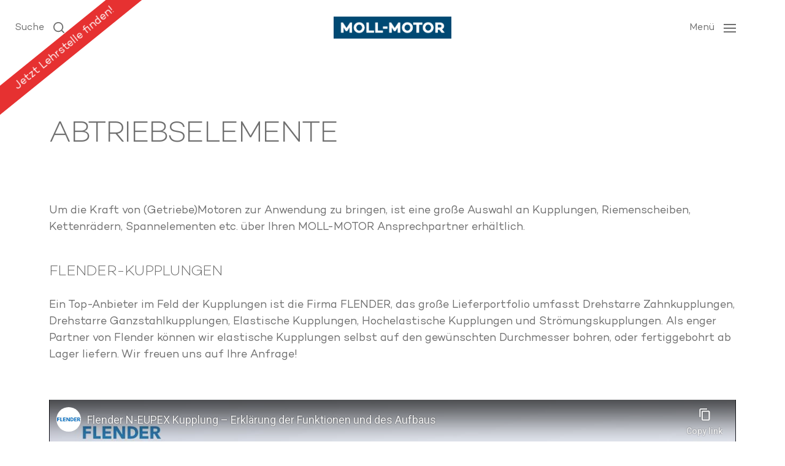

--- FILE ---
content_type: text/html; charset=UTF-8
request_url: https://mollmotor.at/produkte/abtriebselemente/
body_size: 20600
content:
<!DOCTYPE html>

<html class="no-js" lang="de-AT">

	<head>

		<meta http-equiv="content-type" content="text/html" charset="UTF-8" />
		<meta name="viewport" content="width=device-width, initial-scale=1.0" />

		<link rel="profile" href="https://gmpg.org/xfn/11">

		<title>ABTRIEBSELEMENTE – MOLL-MOTOR</title>
<meta name='robots' content='max-image-preview:large' />
<meta name="description" content=""/>
<link rel="alternate" href="https://mollmotor.at/produkte/abtriebselemente/" hreflang="de" />
<link rel="alternate" href="https://mollmotor.at/en/products/output-elements/" hreflang="en" />
<link rel="alternate" href="https://mollmotor.at/pl/produkty/elementy-wyjsciowe/" hreflang="pl" />
<link rel='dns-prefetch' href='//use.fontawesome.com' />
<link rel="alternate" type="application/rss+xml" title="MOLL-MOTOR &raquo; Feed" href="https://mollmotor.at/feed/" />
<link rel="alternate" title="oEmbed (JSON)" type="application/json+oembed" href="https://mollmotor.at/wp-json/oembed/1.0/embed?url=https%3A%2F%2Fmollmotor.at%2Fprodukte%2Fabtriebselemente%2F&#038;lang=de" />
<link rel="alternate" title="oEmbed (XML)" type="text/xml+oembed" href="https://mollmotor.at/wp-json/oembed/1.0/embed?url=https%3A%2F%2Fmollmotor.at%2Fprodukte%2Fabtriebselemente%2F&#038;format=xml&#038;lang=de" />
<style id='wp-img-auto-sizes-contain-inline-css' type='text/css'>
img:is([sizes=auto i],[sizes^="auto," i]){contain-intrinsic-size:3000px 1500px}
/*# sourceURL=wp-img-auto-sizes-contain-inline-css */
</style>
<style id='wp-emoji-styles-inline-css' type='text/css'>

	img.wp-smiley, img.emoji {
		display: inline !important;
		border: none !important;
		box-shadow: none !important;
		height: 1em !important;
		width: 1em !important;
		margin: 0 0.07em !important;
		vertical-align: -0.1em !important;
		background: none !important;
		padding: 0 !important;
	}
/*# sourceURL=wp-emoji-styles-inline-css */
</style>
<style id='wp-block-library-inline-css' type='text/css'>
:root{--wp-block-synced-color:#7a00df;--wp-block-synced-color--rgb:122,0,223;--wp-bound-block-color:var(--wp-block-synced-color);--wp-editor-canvas-background:#ddd;--wp-admin-theme-color:#007cba;--wp-admin-theme-color--rgb:0,124,186;--wp-admin-theme-color-darker-10:#006ba1;--wp-admin-theme-color-darker-10--rgb:0,107,160.5;--wp-admin-theme-color-darker-20:#005a87;--wp-admin-theme-color-darker-20--rgb:0,90,135;--wp-admin-border-width-focus:2px}@media (min-resolution:192dpi){:root{--wp-admin-border-width-focus:1.5px}}.wp-element-button{cursor:pointer}:root .has-very-light-gray-background-color{background-color:#eee}:root .has-very-dark-gray-background-color{background-color:#313131}:root .has-very-light-gray-color{color:#eee}:root .has-very-dark-gray-color{color:#313131}:root .has-vivid-green-cyan-to-vivid-cyan-blue-gradient-background{background:linear-gradient(135deg,#00d084,#0693e3)}:root .has-purple-crush-gradient-background{background:linear-gradient(135deg,#34e2e4,#4721fb 50%,#ab1dfe)}:root .has-hazy-dawn-gradient-background{background:linear-gradient(135deg,#faaca8,#dad0ec)}:root .has-subdued-olive-gradient-background{background:linear-gradient(135deg,#fafae1,#67a671)}:root .has-atomic-cream-gradient-background{background:linear-gradient(135deg,#fdd79a,#004a59)}:root .has-nightshade-gradient-background{background:linear-gradient(135deg,#330968,#31cdcf)}:root .has-midnight-gradient-background{background:linear-gradient(135deg,#020381,#2874fc)}:root{--wp--preset--font-size--normal:16px;--wp--preset--font-size--huge:42px}.has-regular-font-size{font-size:1em}.has-larger-font-size{font-size:2.625em}.has-normal-font-size{font-size:var(--wp--preset--font-size--normal)}.has-huge-font-size{font-size:var(--wp--preset--font-size--huge)}.has-text-align-center{text-align:center}.has-text-align-left{text-align:left}.has-text-align-right{text-align:right}.has-fit-text{white-space:nowrap!important}#end-resizable-editor-section{display:none}.aligncenter{clear:both}.items-justified-left{justify-content:flex-start}.items-justified-center{justify-content:center}.items-justified-right{justify-content:flex-end}.items-justified-space-between{justify-content:space-between}.screen-reader-text{border:0;clip-path:inset(50%);height:1px;margin:-1px;overflow:hidden;padding:0;position:absolute;width:1px;word-wrap:normal!important}.screen-reader-text:focus{background-color:#ddd;clip-path:none;color:#444;display:block;font-size:1em;height:auto;left:5px;line-height:normal;padding:15px 23px 14px;text-decoration:none;top:5px;width:auto;z-index:100000}html :where(.has-border-color){border-style:solid}html :where([style*=border-top-color]){border-top-style:solid}html :where([style*=border-right-color]){border-right-style:solid}html :where([style*=border-bottom-color]){border-bottom-style:solid}html :where([style*=border-left-color]){border-left-style:solid}html :where([style*=border-width]){border-style:solid}html :where([style*=border-top-width]){border-top-style:solid}html :where([style*=border-right-width]){border-right-style:solid}html :where([style*=border-bottom-width]){border-bottom-style:solid}html :where([style*=border-left-width]){border-left-style:solid}html :where(img[class*=wp-image-]){height:auto;max-width:100%}:where(figure){margin:0 0 1em}html :where(.is-position-sticky){--wp-admin--admin-bar--position-offset:var(--wp-admin--admin-bar--height,0px)}@media screen and (max-width:600px){html :where(.is-position-sticky){--wp-admin--admin-bar--position-offset:0px}}

/*# sourceURL=wp-block-library-inline-css */
</style><style id='wp-block-heading-inline-css' type='text/css'>
h1:where(.wp-block-heading).has-background,h2:where(.wp-block-heading).has-background,h3:where(.wp-block-heading).has-background,h4:where(.wp-block-heading).has-background,h5:where(.wp-block-heading).has-background,h6:where(.wp-block-heading).has-background{padding:1.25em 2.375em}h1.has-text-align-left[style*=writing-mode]:where([style*=vertical-lr]),h1.has-text-align-right[style*=writing-mode]:where([style*=vertical-rl]),h2.has-text-align-left[style*=writing-mode]:where([style*=vertical-lr]),h2.has-text-align-right[style*=writing-mode]:where([style*=vertical-rl]),h3.has-text-align-left[style*=writing-mode]:where([style*=vertical-lr]),h3.has-text-align-right[style*=writing-mode]:where([style*=vertical-rl]),h4.has-text-align-left[style*=writing-mode]:where([style*=vertical-lr]),h4.has-text-align-right[style*=writing-mode]:where([style*=vertical-rl]),h5.has-text-align-left[style*=writing-mode]:where([style*=vertical-lr]),h5.has-text-align-right[style*=writing-mode]:where([style*=vertical-rl]),h6.has-text-align-left[style*=writing-mode]:where([style*=vertical-lr]),h6.has-text-align-right[style*=writing-mode]:where([style*=vertical-rl]){rotate:180deg}
/*# sourceURL=https://mollmotor.at/wp-includes/blocks/heading/style.min.css */
</style>
<style id='wp-block-image-inline-css' type='text/css'>
.wp-block-image>a,.wp-block-image>figure>a{display:inline-block}.wp-block-image img{box-sizing:border-box;height:auto;max-width:100%;vertical-align:bottom}@media not (prefers-reduced-motion){.wp-block-image img.hide{visibility:hidden}.wp-block-image img.show{animation:show-content-image .4s}}.wp-block-image[style*=border-radius] img,.wp-block-image[style*=border-radius]>a{border-radius:inherit}.wp-block-image.has-custom-border img{box-sizing:border-box}.wp-block-image.aligncenter{text-align:center}.wp-block-image.alignfull>a,.wp-block-image.alignwide>a{width:100%}.wp-block-image.alignfull img,.wp-block-image.alignwide img{height:auto;width:100%}.wp-block-image .aligncenter,.wp-block-image .alignleft,.wp-block-image .alignright,.wp-block-image.aligncenter,.wp-block-image.alignleft,.wp-block-image.alignright{display:table}.wp-block-image .aligncenter>figcaption,.wp-block-image .alignleft>figcaption,.wp-block-image .alignright>figcaption,.wp-block-image.aligncenter>figcaption,.wp-block-image.alignleft>figcaption,.wp-block-image.alignright>figcaption{caption-side:bottom;display:table-caption}.wp-block-image .alignleft{float:left;margin:.5em 1em .5em 0}.wp-block-image .alignright{float:right;margin:.5em 0 .5em 1em}.wp-block-image .aligncenter{margin-left:auto;margin-right:auto}.wp-block-image :where(figcaption){margin-bottom:1em;margin-top:.5em}.wp-block-image.is-style-circle-mask img{border-radius:9999px}@supports ((-webkit-mask-image:none) or (mask-image:none)) or (-webkit-mask-image:none){.wp-block-image.is-style-circle-mask img{border-radius:0;-webkit-mask-image:url('data:image/svg+xml;utf8,<svg viewBox="0 0 100 100" xmlns="http://www.w3.org/2000/svg"><circle cx="50" cy="50" r="50"/></svg>');mask-image:url('data:image/svg+xml;utf8,<svg viewBox="0 0 100 100" xmlns="http://www.w3.org/2000/svg"><circle cx="50" cy="50" r="50"/></svg>');mask-mode:alpha;-webkit-mask-position:center;mask-position:center;-webkit-mask-repeat:no-repeat;mask-repeat:no-repeat;-webkit-mask-size:contain;mask-size:contain}}:root :where(.wp-block-image.is-style-rounded img,.wp-block-image .is-style-rounded img){border-radius:9999px}.wp-block-image figure{margin:0}.wp-lightbox-container{display:flex;flex-direction:column;position:relative}.wp-lightbox-container img{cursor:zoom-in}.wp-lightbox-container img:hover+button{opacity:1}.wp-lightbox-container button{align-items:center;backdrop-filter:blur(16px) saturate(180%);background-color:#5a5a5a40;border:none;border-radius:4px;cursor:zoom-in;display:flex;height:20px;justify-content:center;opacity:0;padding:0;position:absolute;right:16px;text-align:center;top:16px;width:20px;z-index:100}@media not (prefers-reduced-motion){.wp-lightbox-container button{transition:opacity .2s ease}}.wp-lightbox-container button:focus-visible{outline:3px auto #5a5a5a40;outline:3px auto -webkit-focus-ring-color;outline-offset:3px}.wp-lightbox-container button:hover{cursor:pointer;opacity:1}.wp-lightbox-container button:focus{opacity:1}.wp-lightbox-container button:focus,.wp-lightbox-container button:hover,.wp-lightbox-container button:not(:hover):not(:active):not(.has-background){background-color:#5a5a5a40;border:none}.wp-lightbox-overlay{box-sizing:border-box;cursor:zoom-out;height:100vh;left:0;overflow:hidden;position:fixed;top:0;visibility:hidden;width:100%;z-index:100000}.wp-lightbox-overlay .close-button{align-items:center;cursor:pointer;display:flex;justify-content:center;min-height:40px;min-width:40px;padding:0;position:absolute;right:calc(env(safe-area-inset-right) + 16px);top:calc(env(safe-area-inset-top) + 16px);z-index:5000000}.wp-lightbox-overlay .close-button:focus,.wp-lightbox-overlay .close-button:hover,.wp-lightbox-overlay .close-button:not(:hover):not(:active):not(.has-background){background:none;border:none}.wp-lightbox-overlay .lightbox-image-container{height:var(--wp--lightbox-container-height);left:50%;overflow:hidden;position:absolute;top:50%;transform:translate(-50%,-50%);transform-origin:top left;width:var(--wp--lightbox-container-width);z-index:9999999999}.wp-lightbox-overlay .wp-block-image{align-items:center;box-sizing:border-box;display:flex;height:100%;justify-content:center;margin:0;position:relative;transform-origin:0 0;width:100%;z-index:3000000}.wp-lightbox-overlay .wp-block-image img{height:var(--wp--lightbox-image-height);min-height:var(--wp--lightbox-image-height);min-width:var(--wp--lightbox-image-width);width:var(--wp--lightbox-image-width)}.wp-lightbox-overlay .wp-block-image figcaption{display:none}.wp-lightbox-overlay button{background:none;border:none}.wp-lightbox-overlay .scrim{background-color:#fff;height:100%;opacity:.9;position:absolute;width:100%;z-index:2000000}.wp-lightbox-overlay.active{visibility:visible}@media not (prefers-reduced-motion){.wp-lightbox-overlay.active{animation:turn-on-visibility .25s both}.wp-lightbox-overlay.active img{animation:turn-on-visibility .35s both}.wp-lightbox-overlay.show-closing-animation:not(.active){animation:turn-off-visibility .35s both}.wp-lightbox-overlay.show-closing-animation:not(.active) img{animation:turn-off-visibility .25s both}.wp-lightbox-overlay.zoom.active{animation:none;opacity:1;visibility:visible}.wp-lightbox-overlay.zoom.active .lightbox-image-container{animation:lightbox-zoom-in .4s}.wp-lightbox-overlay.zoom.active .lightbox-image-container img{animation:none}.wp-lightbox-overlay.zoom.active .scrim{animation:turn-on-visibility .4s forwards}.wp-lightbox-overlay.zoom.show-closing-animation:not(.active){animation:none}.wp-lightbox-overlay.zoom.show-closing-animation:not(.active) .lightbox-image-container{animation:lightbox-zoom-out .4s}.wp-lightbox-overlay.zoom.show-closing-animation:not(.active) .lightbox-image-container img{animation:none}.wp-lightbox-overlay.zoom.show-closing-animation:not(.active) .scrim{animation:turn-off-visibility .4s forwards}}@keyframes show-content-image{0%{visibility:hidden}99%{visibility:hidden}to{visibility:visible}}@keyframes turn-on-visibility{0%{opacity:0}to{opacity:1}}@keyframes turn-off-visibility{0%{opacity:1;visibility:visible}99%{opacity:0;visibility:visible}to{opacity:0;visibility:hidden}}@keyframes lightbox-zoom-in{0%{transform:translate(calc((-100vw + var(--wp--lightbox-scrollbar-width))/2 + var(--wp--lightbox-initial-left-position)),calc(-50vh + var(--wp--lightbox-initial-top-position))) scale(var(--wp--lightbox-scale))}to{transform:translate(-50%,-50%) scale(1)}}@keyframes lightbox-zoom-out{0%{transform:translate(-50%,-50%) scale(1);visibility:visible}99%{visibility:visible}to{transform:translate(calc((-100vw + var(--wp--lightbox-scrollbar-width))/2 + var(--wp--lightbox-initial-left-position)),calc(-50vh + var(--wp--lightbox-initial-top-position))) scale(var(--wp--lightbox-scale));visibility:hidden}}
/*# sourceURL=https://mollmotor.at/wp-includes/blocks/image/style.min.css */
</style>
<style id='wp-block-columns-inline-css' type='text/css'>
.wp-block-columns{box-sizing:border-box;display:flex;flex-wrap:wrap!important}@media (min-width:782px){.wp-block-columns{flex-wrap:nowrap!important}}.wp-block-columns{align-items:normal!important}.wp-block-columns.are-vertically-aligned-top{align-items:flex-start}.wp-block-columns.are-vertically-aligned-center{align-items:center}.wp-block-columns.are-vertically-aligned-bottom{align-items:flex-end}@media (max-width:781px){.wp-block-columns:not(.is-not-stacked-on-mobile)>.wp-block-column{flex-basis:100%!important}}@media (min-width:782px){.wp-block-columns:not(.is-not-stacked-on-mobile)>.wp-block-column{flex-basis:0;flex-grow:1}.wp-block-columns:not(.is-not-stacked-on-mobile)>.wp-block-column[style*=flex-basis]{flex-grow:0}}.wp-block-columns.is-not-stacked-on-mobile{flex-wrap:nowrap!important}.wp-block-columns.is-not-stacked-on-mobile>.wp-block-column{flex-basis:0;flex-grow:1}.wp-block-columns.is-not-stacked-on-mobile>.wp-block-column[style*=flex-basis]{flex-grow:0}:where(.wp-block-columns){margin-bottom:1.75em}:where(.wp-block-columns.has-background){padding:1.25em 2.375em}.wp-block-column{flex-grow:1;min-width:0;overflow-wrap:break-word;word-break:break-word}.wp-block-column.is-vertically-aligned-top{align-self:flex-start}.wp-block-column.is-vertically-aligned-center{align-self:center}.wp-block-column.is-vertically-aligned-bottom{align-self:flex-end}.wp-block-column.is-vertically-aligned-stretch{align-self:stretch}.wp-block-column.is-vertically-aligned-bottom,.wp-block-column.is-vertically-aligned-center,.wp-block-column.is-vertically-aligned-top{width:100%}
/*# sourceURL=https://mollmotor.at/wp-includes/blocks/columns/style.min.css */
</style>
<style id='wp-block-embed-inline-css' type='text/css'>
.wp-block-embed.alignleft,.wp-block-embed.alignright,.wp-block[data-align=left]>[data-type="core/embed"],.wp-block[data-align=right]>[data-type="core/embed"]{max-width:360px;width:100%}.wp-block-embed.alignleft .wp-block-embed__wrapper,.wp-block-embed.alignright .wp-block-embed__wrapper,.wp-block[data-align=left]>[data-type="core/embed"] .wp-block-embed__wrapper,.wp-block[data-align=right]>[data-type="core/embed"] .wp-block-embed__wrapper{min-width:280px}.wp-block-cover .wp-block-embed{min-height:240px;min-width:320px}.wp-block-embed{overflow-wrap:break-word}.wp-block-embed :where(figcaption){margin-bottom:1em;margin-top:.5em}.wp-block-embed iframe{max-width:100%}.wp-block-embed__wrapper{position:relative}.wp-embed-responsive .wp-has-aspect-ratio .wp-block-embed__wrapper:before{content:"";display:block;padding-top:50%}.wp-embed-responsive .wp-has-aspect-ratio iframe{bottom:0;height:100%;left:0;position:absolute;right:0;top:0;width:100%}.wp-embed-responsive .wp-embed-aspect-21-9 .wp-block-embed__wrapper:before{padding-top:42.85%}.wp-embed-responsive .wp-embed-aspect-18-9 .wp-block-embed__wrapper:before{padding-top:50%}.wp-embed-responsive .wp-embed-aspect-16-9 .wp-block-embed__wrapper:before{padding-top:56.25%}.wp-embed-responsive .wp-embed-aspect-4-3 .wp-block-embed__wrapper:before{padding-top:75%}.wp-embed-responsive .wp-embed-aspect-1-1 .wp-block-embed__wrapper:before{padding-top:100%}.wp-embed-responsive .wp-embed-aspect-9-16 .wp-block-embed__wrapper:before{padding-top:177.77%}.wp-embed-responsive .wp-embed-aspect-1-2 .wp-block-embed__wrapper:before{padding-top:200%}
/*# sourceURL=https://mollmotor.at/wp-includes/blocks/embed/style.min.css */
</style>
<style id='wp-block-paragraph-inline-css' type='text/css'>
.is-small-text{font-size:.875em}.is-regular-text{font-size:1em}.is-large-text{font-size:2.25em}.is-larger-text{font-size:3em}.has-drop-cap:not(:focus):first-letter{float:left;font-size:8.4em;font-style:normal;font-weight:100;line-height:.68;margin:.05em .1em 0 0;text-transform:uppercase}body.rtl .has-drop-cap:not(:focus):first-letter{float:none;margin-left:.1em}p.has-drop-cap.has-background{overflow:hidden}:root :where(p.has-background){padding:1.25em 2.375em}:where(p.has-text-color:not(.has-link-color)) a{color:inherit}p.has-text-align-left[style*="writing-mode:vertical-lr"],p.has-text-align-right[style*="writing-mode:vertical-rl"]{rotate:180deg}
/*# sourceURL=https://mollmotor.at/wp-includes/blocks/paragraph/style.min.css */
</style>
<link rel='stylesheet' id='ugb-style-css-css' href='https://mollmotor.at/wp-content/plugins/stackable-ultimate-gutenberg-blocks-premium/dist/frontend_blocks.css?ver=3.19.6' type='text/css' media='all' />
<style id='ugb-style-css-inline-css' type='text/css'>
:root {--stk-block-width-default-detected: 580px;}
/*# sourceURL=ugb-style-css-inline-css */
</style>
<link rel='stylesheet' id='ugb-style-css-premium-css' href='https://mollmotor.at/wp-content/plugins/stackable-ultimate-gutenberg-blocks-premium/dist/frontend_blocks__premium_only.css?ver=3.19.6' type='text/css' media='all' />
<style id='global-styles-inline-css' type='text/css'>
:root{--wp--preset--aspect-ratio--square: 1;--wp--preset--aspect-ratio--4-3: 4/3;--wp--preset--aspect-ratio--3-4: 3/4;--wp--preset--aspect-ratio--3-2: 3/2;--wp--preset--aspect-ratio--2-3: 2/3;--wp--preset--aspect-ratio--16-9: 16/9;--wp--preset--aspect-ratio--9-16: 9/16;--wp--preset--color--black: #000000;--wp--preset--color--cyan-bluish-gray: #abb8c3;--wp--preset--color--white: #ffffff;--wp--preset--color--pale-pink: #f78da7;--wp--preset--color--vivid-red: #cf2e2e;--wp--preset--color--luminous-vivid-orange: #ff6900;--wp--preset--color--luminous-vivid-amber: #fcb900;--wp--preset--color--light-green-cyan: #7bdcb5;--wp--preset--color--vivid-green-cyan: #00d084;--wp--preset--color--pale-cyan-blue: #8ed1fc;--wp--preset--color--vivid-cyan-blue: #0693e3;--wp--preset--color--vivid-purple: #9b51e0;--wp--preset--color--accent: #004973;--wp--preset--color--primary: #1A1B1F;--wp--preset--color--headings: #1A1B1F;--wp--preset--color--buttons-background: #004973;--wp--preset--color--buttons-text: #FFFFFF;--wp--preset--color--secondary: #747579;--wp--preset--color--border: #E1E1E3;--wp--preset--color--light-background: #F1F1F3;--wp--preset--color--background: #FFFFFF;--wp--preset--gradient--vivid-cyan-blue-to-vivid-purple: linear-gradient(135deg,rgb(6,147,227) 0%,rgb(155,81,224) 100%);--wp--preset--gradient--light-green-cyan-to-vivid-green-cyan: linear-gradient(135deg,rgb(122,220,180) 0%,rgb(0,208,130) 100%);--wp--preset--gradient--luminous-vivid-amber-to-luminous-vivid-orange: linear-gradient(135deg,rgb(252,185,0) 0%,rgb(255,105,0) 100%);--wp--preset--gradient--luminous-vivid-orange-to-vivid-red: linear-gradient(135deg,rgb(255,105,0) 0%,rgb(207,46,46) 100%);--wp--preset--gradient--very-light-gray-to-cyan-bluish-gray: linear-gradient(135deg,rgb(238,238,238) 0%,rgb(169,184,195) 100%);--wp--preset--gradient--cool-to-warm-spectrum: linear-gradient(135deg,rgb(74,234,220) 0%,rgb(151,120,209) 20%,rgb(207,42,186) 40%,rgb(238,44,130) 60%,rgb(251,105,98) 80%,rgb(254,248,76) 100%);--wp--preset--gradient--blush-light-purple: linear-gradient(135deg,rgb(255,206,236) 0%,rgb(152,150,240) 100%);--wp--preset--gradient--blush-bordeaux: linear-gradient(135deg,rgb(254,205,165) 0%,rgb(254,45,45) 50%,rgb(107,0,62) 100%);--wp--preset--gradient--luminous-dusk: linear-gradient(135deg,rgb(255,203,112) 0%,rgb(199,81,192) 50%,rgb(65,88,208) 100%);--wp--preset--gradient--pale-ocean: linear-gradient(135deg,rgb(255,245,203) 0%,rgb(182,227,212) 50%,rgb(51,167,181) 100%);--wp--preset--gradient--electric-grass: linear-gradient(135deg,rgb(202,248,128) 0%,rgb(113,206,126) 100%);--wp--preset--gradient--midnight: linear-gradient(135deg,rgb(2,3,129) 0%,rgb(40,116,252) 100%);--wp--preset--font-size--small: 16px;--wp--preset--font-size--medium: 20px;--wp--preset--font-size--large: 24px;--wp--preset--font-size--x-large: 42px;--wp--preset--font-size--normal: 19px;--wp--preset--font-size--larger: 32px;--wp--preset--spacing--20: 0.44rem;--wp--preset--spacing--30: 0.67rem;--wp--preset--spacing--40: 1rem;--wp--preset--spacing--50: 1.5rem;--wp--preset--spacing--60: 2.25rem;--wp--preset--spacing--70: 3.38rem;--wp--preset--spacing--80: 5.06rem;--wp--preset--shadow--natural: 6px 6px 9px rgba(0, 0, 0, 0.2);--wp--preset--shadow--deep: 12px 12px 50px rgba(0, 0, 0, 0.4);--wp--preset--shadow--sharp: 6px 6px 0px rgba(0, 0, 0, 0.2);--wp--preset--shadow--outlined: 6px 6px 0px -3px rgb(255, 255, 255), 6px 6px rgb(0, 0, 0);--wp--preset--shadow--crisp: 6px 6px 0px rgb(0, 0, 0);}:where(.is-layout-flex){gap: 0.5em;}:where(.is-layout-grid){gap: 0.5em;}body .is-layout-flex{display: flex;}.is-layout-flex{flex-wrap: wrap;align-items: center;}.is-layout-flex > :is(*, div){margin: 0;}body .is-layout-grid{display: grid;}.is-layout-grid > :is(*, div){margin: 0;}:where(.wp-block-columns.is-layout-flex){gap: 2em;}:where(.wp-block-columns.is-layout-grid){gap: 2em;}:where(.wp-block-post-template.is-layout-flex){gap: 1.25em;}:where(.wp-block-post-template.is-layout-grid){gap: 1.25em;}.has-black-color{color: var(--wp--preset--color--black) !important;}.has-cyan-bluish-gray-color{color: var(--wp--preset--color--cyan-bluish-gray) !important;}.has-white-color{color: var(--wp--preset--color--white) !important;}.has-pale-pink-color{color: var(--wp--preset--color--pale-pink) !important;}.has-vivid-red-color{color: var(--wp--preset--color--vivid-red) !important;}.has-luminous-vivid-orange-color{color: var(--wp--preset--color--luminous-vivid-orange) !important;}.has-luminous-vivid-amber-color{color: var(--wp--preset--color--luminous-vivid-amber) !important;}.has-light-green-cyan-color{color: var(--wp--preset--color--light-green-cyan) !important;}.has-vivid-green-cyan-color{color: var(--wp--preset--color--vivid-green-cyan) !important;}.has-pale-cyan-blue-color{color: var(--wp--preset--color--pale-cyan-blue) !important;}.has-vivid-cyan-blue-color{color: var(--wp--preset--color--vivid-cyan-blue) !important;}.has-vivid-purple-color{color: var(--wp--preset--color--vivid-purple) !important;}.has-black-background-color{background-color: var(--wp--preset--color--black) !important;}.has-cyan-bluish-gray-background-color{background-color: var(--wp--preset--color--cyan-bluish-gray) !important;}.has-white-background-color{background-color: var(--wp--preset--color--white) !important;}.has-pale-pink-background-color{background-color: var(--wp--preset--color--pale-pink) !important;}.has-vivid-red-background-color{background-color: var(--wp--preset--color--vivid-red) !important;}.has-luminous-vivid-orange-background-color{background-color: var(--wp--preset--color--luminous-vivid-orange) !important;}.has-luminous-vivid-amber-background-color{background-color: var(--wp--preset--color--luminous-vivid-amber) !important;}.has-light-green-cyan-background-color{background-color: var(--wp--preset--color--light-green-cyan) !important;}.has-vivid-green-cyan-background-color{background-color: var(--wp--preset--color--vivid-green-cyan) !important;}.has-pale-cyan-blue-background-color{background-color: var(--wp--preset--color--pale-cyan-blue) !important;}.has-vivid-cyan-blue-background-color{background-color: var(--wp--preset--color--vivid-cyan-blue) !important;}.has-vivid-purple-background-color{background-color: var(--wp--preset--color--vivid-purple) !important;}.has-black-border-color{border-color: var(--wp--preset--color--black) !important;}.has-cyan-bluish-gray-border-color{border-color: var(--wp--preset--color--cyan-bluish-gray) !important;}.has-white-border-color{border-color: var(--wp--preset--color--white) !important;}.has-pale-pink-border-color{border-color: var(--wp--preset--color--pale-pink) !important;}.has-vivid-red-border-color{border-color: var(--wp--preset--color--vivid-red) !important;}.has-luminous-vivid-orange-border-color{border-color: var(--wp--preset--color--luminous-vivid-orange) !important;}.has-luminous-vivid-amber-border-color{border-color: var(--wp--preset--color--luminous-vivid-amber) !important;}.has-light-green-cyan-border-color{border-color: var(--wp--preset--color--light-green-cyan) !important;}.has-vivid-green-cyan-border-color{border-color: var(--wp--preset--color--vivid-green-cyan) !important;}.has-pale-cyan-blue-border-color{border-color: var(--wp--preset--color--pale-cyan-blue) !important;}.has-vivid-cyan-blue-border-color{border-color: var(--wp--preset--color--vivid-cyan-blue) !important;}.has-vivid-purple-border-color{border-color: var(--wp--preset--color--vivid-purple) !important;}.has-vivid-cyan-blue-to-vivid-purple-gradient-background{background: var(--wp--preset--gradient--vivid-cyan-blue-to-vivid-purple) !important;}.has-light-green-cyan-to-vivid-green-cyan-gradient-background{background: var(--wp--preset--gradient--light-green-cyan-to-vivid-green-cyan) !important;}.has-luminous-vivid-amber-to-luminous-vivid-orange-gradient-background{background: var(--wp--preset--gradient--luminous-vivid-amber-to-luminous-vivid-orange) !important;}.has-luminous-vivid-orange-to-vivid-red-gradient-background{background: var(--wp--preset--gradient--luminous-vivid-orange-to-vivid-red) !important;}.has-very-light-gray-to-cyan-bluish-gray-gradient-background{background: var(--wp--preset--gradient--very-light-gray-to-cyan-bluish-gray) !important;}.has-cool-to-warm-spectrum-gradient-background{background: var(--wp--preset--gradient--cool-to-warm-spectrum) !important;}.has-blush-light-purple-gradient-background{background: var(--wp--preset--gradient--blush-light-purple) !important;}.has-blush-bordeaux-gradient-background{background: var(--wp--preset--gradient--blush-bordeaux) !important;}.has-luminous-dusk-gradient-background{background: var(--wp--preset--gradient--luminous-dusk) !important;}.has-pale-ocean-gradient-background{background: var(--wp--preset--gradient--pale-ocean) !important;}.has-electric-grass-gradient-background{background: var(--wp--preset--gradient--electric-grass) !important;}.has-midnight-gradient-background{background: var(--wp--preset--gradient--midnight) !important;}.has-small-font-size{font-size: var(--wp--preset--font-size--small) !important;}.has-medium-font-size{font-size: var(--wp--preset--font-size--medium) !important;}.has-large-font-size{font-size: var(--wp--preset--font-size--large) !important;}.has-x-large-font-size{font-size: var(--wp--preset--font-size--x-large) !important;}
:where(.wp-block-columns.is-layout-flex){gap: 2em;}:where(.wp-block-columns.is-layout-grid){gap: 2em;}
/*# sourceURL=global-styles-inline-css */
</style>
<style id='core-block-supports-inline-css' type='text/css'>
.wp-container-core-columns-is-layout-9d6595d7{flex-wrap:nowrap;}
/*# sourceURL=core-block-supports-inline-css */
</style>

<style id='classic-theme-styles-inline-css' type='text/css'>
/*! This file is auto-generated */
.wp-block-button__link{color:#fff;background-color:#32373c;border-radius:9999px;box-shadow:none;text-decoration:none;padding:calc(.667em + 2px) calc(1.333em + 2px);font-size:1.125em}.wp-block-file__button{background:#32373c;color:#fff;text-decoration:none}
/*# sourceURL=/wp-includes/css/classic-themes.min.css */
</style>
<link rel='stylesheet' id='contact-form-7-css' href='https://mollmotor.at/wp-content/plugins/contact-form-7/includes/css/styles.css?ver=6.1.4' type='text/css' media='all' />
<link rel='stylesheet' id='lbwps-styles-css' href='https://mollmotor.at/wp-content/plugins/lightbox-photoswipe/assets/ps4/styles/classic-solid.css?ver=5.8.2' type='text/css' media='all' />
<link rel='stylesheet' id='ufw-style-css' href='https://mollmotor.at/wp-content/plugins/ultimate-floating-widgets-pro/public/css/style.css?ver=2.9' type='text/css' media='all' />
<link rel='stylesheet' id='ufw-anim-css' href='https://mollmotor.at/wp-content/plugins/ultimate-floating-widgets-pro/public/css/animate.min.css?ver=6.9' type='text/css' media='all' />
<link rel='stylesheet' id='ufw-fontawesome-css' href='https://use.fontawesome.com/releases/v5.15.4/css/all.css?ver=6.9' type='text/css' media='all' />
<link rel='stylesheet' id='chaplin-google-fonts-css' href='//mollmotor.at/wp-content/uploads/omgf/chaplin-google-fonts/chaplin-google-fonts.css?ver=1657785181' type='text/css' media='all' />
<link rel='stylesheet' id='chaplin-style-css' href='https://mollmotor.at/wp-content/themes/chaplin/style.css?ver=2.6.8' type='text/css' media='all' />
<style id='chaplin-style-inline-css' type='text/css'>
:root{--body-font:Roboto,-apple-system,BlinkMacSystemFont,'Helvetica Neue',Helvetica,sans-serif;--headings-font:Roboto,-apple-system,BlinkMacSystemFont,'Helvetica Neue',Helvetica,sans-serif;--headings-weight:300;--headings-case:uppercase;--headings-spacing:-0.03125em;--accent-color:#004973}body,.ff-body{font-family:Roboto,-apple-system,BlinkMacSystemFont,'Helvetica Neue',Helvetica,sans-serif}h1,h2,h3,h4,h5,h6,.faux-heading,.ff-headings{font-family:Roboto,-apple-system,BlinkMacSystemFont,'Helvetica Neue',Helvetica,sans-serif}h1,h2,h3,h4,h5,h6,.faux-heading,.fw-headings{font-weight:300}h1,h2,h3,h4,h5,h6,.faux-heading,.tt-headings{text-transform:uppercase}h1,h2,h3,h4,h5,h6,.faux-heading,.ls-headings{letter-spacing:-0.03125em}.bg-accent,.bg-accent-hover:hover,:root .has-accent-background-color,button,.button,.faux-button,.wp-block-button__link,:root .wp-block-file a.wp-block-file__button,input[type='button'],input[type='reset'],input[type='submit'],:root .woocommerce #respond input#submit,:root .woocommerce a.button,:root .woocommerce button.button,:root .woocommerce input.button{background-color:#004973}@supports ( color:color( display-p3 0 0 0 / 1 ) ){.bg-accent,.bg-accent-hover:hover,:root .has-accent-background-color,button,.button,.faux-button,.wp-block-button__link,:root .wp-block-file a.wp-block-file__button,input[type='button'],input[type='reset'],input[type='submit'],:root .woocommerce #respond input#submit,:root .woocommerce a.button,:root .woocommerce button.button,:root .woocommerce input.button{background-color:color( display-p3 0 0.286 0.451 / 1 )}}.border-color-accent,.border-color-accent-hover:hover,blockquote{border-color:#004973}@supports ( color:color( display-p3 0 0 0 / 1 ) ){.border-color-accent,.border-color-accent-hover:hover,blockquote{border-color:color( display-p3 0 0.286 0.451 / 1 )}}.color-accent,.color-accent-hover:hover,:root .has-accent-color,a,.is-style-outline .wp-block-button__link:not(.has-text-color),.wp-block-button__link.is-style-outline{color:#004973}@supports ( color:color( display-p3 0 0 0 / 1 ) ){.color-accent,.color-accent-hover:hover,:root .has-accent-color,a,.is-style-outline .wp-block-button__link:not(.has-text-color),.wp-block-button__link.is-style-outline{color:color( display-p3 0 0.286 0.451 / 1 )}}.fill-children-accent,.fill-children-accent *{fill:#004973}@supports ( color:color( display-p3 0 0 0 / 1 ) ){.fill-children-accent,.fill-children-accent *{fill:color( display-p3 0 0.286 0.451 / 1 )}}
/*# sourceURL=chaplin-style-inline-css */
</style>
<link rel='stylesheet' id='chaplin-print-styles-css' href='https://mollmotor.at/wp-content/themes/chaplin/assets/css/print.css?ver=2.6.8' type='text/css' media='print' />
<script type="text/javascript" src="https://mollmotor.at/wp-includes/js/jquery/jquery.min.js?ver=3.7.1" id="jquery-core-js"></script>
<script type="text/javascript" src="https://mollmotor.at/wp-includes/js/jquery/jquery-migrate.min.js?ver=3.4.1" id="jquery-migrate-js"></script>
<script type="text/javascript" src="https://mollmotor.at/wp-content/plugins/ultimate-floating-widgets-pro/public/js/script.js?ver=2.9" id="ufw-script-js"></script>
<script type="text/javascript" id="ufw-visitor-conditions-js-extra">
/* <![CDATA[ */
var ufw_wp_props = {"is_user_logged_in":"","user_roles":[],"user_id":"0"};
//# sourceURL=ufw-visitor-conditions-js-extra
/* ]]> */
</script>
<script type="text/javascript" src="https://mollmotor.at/wp-content/plugins/ultimate-floating-widgets-pro/includes/visitor-conditions/js/script-front.js?ver=2.9" id="ufw-visitor-conditions-js"></script>
<script type="text/javascript" src="https://mollmotor.at/wp-includes/js/imagesloaded.min.js?ver=5.0.0" id="imagesloaded-js"></script>
<script type="text/javascript" src="https://mollmotor.at/wp-content/themes/chaplin/assets/js/modernizr-touchevents.min.js?ver=3.6.0" id="chaplin-modernizr-js"></script>
<script type="text/javascript" id="chaplin-construct-js-extra">
/* <![CDATA[ */
var chaplin_ajax_load_more = {"ajaxurl":"https://mollmotor.at/wp-admin/admin-ajax.php"};
//# sourceURL=chaplin-construct-js-extra
/* ]]> */
</script>
<script type="text/javascript" src="https://mollmotor.at/wp-content/themes/chaplin/assets/js/construct.js?ver=2.6.8" id="chaplin-construct-js"></script>
<link rel="https://api.w.org/" href="https://mollmotor.at/wp-json/" /><link rel="alternate" title="JSON" type="application/json" href="https://mollmotor.at/wp-json/wp/v2/pages/493" /><link rel="EditURI" type="application/rsd+xml" title="RSD" href="https://mollmotor.at/xmlrpc.php?rsd" />
<meta name="generator" content="WordPress 6.9" />
<link rel="canonical" href="https://mollmotor.at/produkte/abtriebselemente/" />
<link rel='shortlink' href='https://mollmotor.at/?p=493' />
	<script>  
		function resizeIframe(obj) {
		obj.style.height = obj.contentWindow.document.documentElement.scrollHeight + 'px';
		}
	</script>
 <div class="badge">
   <a href="https://mollmotor.at/lehrstellen-stockerau/">Jetzt Lehrstelle finden!</a>
 </div><script defer src="https://stats.mollmotor.at/script.js" data-website-id="9fdc7177-8ad8-4a50-9f4e-697c5217c7de"></script>		<script>document.documentElement.className = document.documentElement.className.replace( 'no-js', 'js' );</script>
				<style type="text/css" id="wp-custom-css">
			/* ***** HEADER ***** */
.site-logo img {
    max-height: 4rem;
    transition: height .15s linear, width .15s linear, max-height .15s linear;
}

.header-inner.is-sticky .site-logo img {
    max-height: 4rem;
}

#site-header {
		margin-bottom: 10rem; 
	  padding: 0rem;
}

.header-titles, .site-title, .site-logo {
	margin: 0px;
}

.header-toggles .search-toggle {
    height: 9rem;
    padding: 0;
}

.header-inner.is-sticky .site-logo img {
	content:url("//mollmotor.at/old-html/img/moll-motor-logo.png");  
	max-height: 7.7rem;
	padding-top:12px;
}

.site-logo img {
    max-height: 3.6rem;
		width: auto;
    transition: none;
}

.header-navigation-wrapper {
	width: 0px;
}

/* ***** MENU ***** */
.menu-modal-toggles .toggle {
	width: 0;
}
.nav-lang {
	width:100%;
	display:flex;
	align-items: center;
}

.nav-lang li {
    list-style-type: none;
	  display:inline-block;
	  margin: 0.5rem 3rem 1.5rem 0rem;
}

.nav-lang img {
	width: 20px !important;
	height: 13px !important;
}

/* ***** FRONTPAGE ***** */

.home #site-header {
	  margin-bottom: 0rem;
}

.home .post-inner {
	padding-top: 1em;
}

.home .entry-content {
	margin-top: -8rem;
}

.hero-start {
    background-position: right 10px bottom 150px;
}

time.wp-block-latest-posts__post-date {
	font-size:1.5rem;
}


/*full width buttons ribbon*/
.bissl-schmaler {
    margin-left: calc( 50% - 48vw ) !important;
    max-width: 96vw !important;
    width: 109vw !important;
}

.wp-block-cover__inner-container p {
	font-family: 'campton-light' !important;
}

/*beitragsbilder gleich hoch*/
.wp-block-latest-posts__featured-image img {
    height: 280px;
    object-fit: cover;
    width: 450px;
    max-width: 100%;
}

/*beitragstitel nicht abteilen*/
.stk-block-posts__category a, .stk-block-posts__title a {
	hyphens: none;
}

/*beitragsblock seitenabstände*/
.has-full-width-content .entry-content .alignfull {
 padding-left: 2em;
 padding-right: 2em;
}

.home .wp-block-latest-posts.is-grid li:first-child {
	margin-left: calc( 50% - 47vw ) !important;
}

.wp-block-latest-posts.is-grid li {
	border-top:0rem;
	border-bottom: 0.1rem solid #E1E1E3;
}

/* ***** HOVER TOOLTIPPS ***** */
.tooltip {
  position: relative;
		font-weight: bold;
  /*display: inline-block; not necessary*/
  border-bottom: 1px dotted black;
}

.tooltip .tooltiptext {
  visibility: hidden;
  width: 300px;
  background-color: #004973;
  color: #fff;
  padding: 15px;
	font-size: 0.8em;
	font-weight: normal;
  /* Position the tooltip */
  position: absolute;
  z-index: 1;
  top: 120%;
  left: 50%;
  margin-left: -30px;
	opacity:95%;
}

.tooltip:hover .tooltiptext {
  visibility: visible;
}
/* seiten bilder rauf */
@media (min-width: 951px){
.bissl-rauf {
	margin-top: -4em !important;
}
}

@media (max-width: 950px){
.bissl-rauf {
	margin-top: 1em !important;
}
}

/* seiten bilder rechts */
@media (min-width: 951px){
.bissl-rechts {
	margin-left: 4em !important;
}
}

@media (max-width: 950px){
.bissl-rechts {
	margin-left: 1em !important;
}
}

/* download icons rauf */
.itzerl-rauf {
	margin-top: -0.3em !important;
}

/* für kontakt-zeile */
.bissl-mehr-schmaler {
    margin-left: calc( 50% - 38vw ) !important;
    max-width: 78vw !important;
    width: 78vw !important;
}


/*
 * FOOTER Nachbau von Bootstrap-HTML von Dimmi, eher schlecht als recht..
 * 
*/

#site-footer {
	background-color: #dedede;
	margin-top:0rem;
}

.archive #site-footer
 {
	 margin-top: 10rem;
}

body > div[class*="wp-container-"].wp-block-columns.alignfull.has-text-color.has-background
{
	margin-bottom:0px;
}

#site-footer > div.footer-widgets-outer-wrapper.border-color-border.section-inner {
	margin-top:0rem;
}



#site-footer > div.footer-widgets-outer-wrapper.border-color-border.section-inner > div > div.footer-widgets.column-two.grid-item > div > div > p > span > span {
	display: inline-block;
	width: 75px;
}

#site-footer > div.footer-widgets-outer-wrapper.border-color-border.section-inner > div > div.footer-widgets.column-two.grid-item > div:nth-child(2) {
	margin-top: 3.5rem;
}

/*similar posts titel kleiner*/
.preview-title {
	font-size: 2rem !important;
}

/*textmarkierung blau*/
::-moz-selection { /* Code for Firefox */
  color: #ffffff;
  background: #004973;
}

::selection {
  color: #ffffff;
  background: #004973;
}

/* job listings box */
#post-inner > div > div.is-layout-constrained.wp-block-group.has-accent-background-color.has-background > div > ul {
	list-style-type: disc;
	list-style-position: inside;
	color: white;
}
#post-inner > div > div.is-layout-constrained.wp-block-group.has-accent-background-color.has-background > div > ul > li > a {
	color: white;
}

/*bildunterschrift*/
figcaption, .wp-caption-text {
	font-size: 1rem;
}
.featured-media figcaption {
	margin-top:0.2rem;
}

/*schriftgrösse langswitcher*/
#site-footer > div.footer-widgets-outer-wrapper.border-color-border.section-inner > div > div.footer-widgets.column-three.grid-item > div.widget.widget_polylang > div {
	font-size: 1.5rem;
}

/*post-navigation web*/
.post-navigation {
	display:none;
}

.pswp__caption h4 {
	text-transform: none !important;
}


/*posts individuelles*/

.post-2541 .wp-post-image {
display: none;
}


/* CF7 */
input[type='number'] {-moz-appearance:textfield;}
input[type=number]::-webkit-inner-spin-button,
input[type=number]::-webkit-outer-spin-button {
-webkit-appearance: none;
margin: 0;
}

.wpcf7-list-item-label {
	font-weight:100;
}


/* dflip book */
code {
	display: none;
}

._df_thumb {
	width: 160px;
}

span.wpcf7-list-item { display: block; }



/* diverses */

body, h1, h2, h3, h4, h5 {
	color: #6f6f6f;
}

@media (max-width: 700px){
	.phone-noshow {
		display:none;
	}
	.phone-pushdown {
		padding-top: 10rem;
	}
}

.wp-block-table table {
	  margin: 0rem 0;
		border-collapse: collapse;
}
.wp-block-table td, .wp-block-table th {
    border-top: none;
    border-bottom: 1px solid;
	  border-left: none;
		border-right: none;
}

blockquote {
	padding:0px;
}
.stk--svg-wrapper {
	  width: max-content;
    margin-left: -6rem;
}

.section-inner.thin {
	max-width:none;
}

/* Hide table borders for block-table */
.home .wp-block-table {
  border: none;
}
.home .wp-block-table th,
.home .wp-block-table td {
  border: none;
}

@media (max-width: 700px){
h1, .heading-size-1 {
    font-size: 2.5rem;
}
}

/* formular (bewerbung) */

.wpcf7 {
	margin-top: -4em !important;
}
.wpcf7-list-item.first {
	margin-top: 1em !important;
}
.wpcf7-form-control.wpcf7-file {
	margin: 2em 0 4em 0;
}

.wpcf7-form-control.wpcf7-submit.has-spinner {
	width: 100%;
}


/* top badge */
@media (min-width: 700px){
.badge{
     position: fixed;
     display: block;
     top: 60px;
     left: -70px;
     width: 350px;
     z-index: 99999;
     background: #e63131 ;
     padding: 8px;
     /*border-bottom: 2px solid #d2d200 ;
     border-top: 2px solid #d2d200 ;*/
     transform: rotate(-39deg);
     text-align: center;
   }
.badge a {
     color: #fff;
     font-weight: 400;
     text-decoration: none;
   }
}
@media (max-width: 699px){
.badge{
     display: block;
     width: 100%;
     z-index: 99999;
     background: #e63131 ;
     padding: 8px;
     /*border-bottom: 2px solid #d2d200 ;
     border-top: 2px solid #d2d200 ;*/
     /*transform: rotate(-39deg);*/
     text-align: center;
   }
.badge a {
     color: #fff;
     font-weight: 400;
     text-decoration: none;
   }
}		</style>
		
	<link rel='stylesheet' id='ugb-style-css-responsive-css' href='https://mollmotor.at/wp-content/plugins/stackable-ultimate-gutenberg-blocks-premium/dist/frontend_blocks_responsive.css?ver=3.19.6' type='text/css' media='all' />
<style id='ugb-style-css-nodep-inline-css' type='text/css'>
/* Global Color Schemes (background-scheme-default-3) */
.stk--background-scheme--scheme-default-3{--stk-block-background-color:#0f0e17;--stk-heading-color:#fffffe;--stk-text-color:#fffffe;--stk-link-color:#f00069;--stk-accent-color:#f00069;--stk-subtitle-color:#f00069;--stk-button-background-color:#f00069;--stk-button-text-color:#fffffe;--stk-button-outline-color:#fffffe;}
/* Global Color Schemes (container-scheme-default-3) */
.stk--container-scheme--scheme-default-3{--stk-container-background-color:#0f0e17;--stk-heading-color:#fffffe;--stk-text-color:#fffffe;--stk-link-color:#f00069;--stk-accent-color:#f00069;--stk-subtitle-color:#f00069;--stk-button-background-color:#f00069;--stk-button-text-color:#fffffe;--stk-button-outline-color:#fffffe;}
/* Global Preset Controls */
:root{--stk--preset--font-size--small:var(--wp--preset--font-size--small);--stk--preset--font-size--normal:var(--wp--preset--font-size--normal);--stk--preset--font-size--large:var(--wp--preset--font-size--large);--stk--preset--font-size--larger:var(--wp--preset--font-size--larger);--stk--preset--spacing--20:var(--wp--preset--spacing--20);--stk--preset--spacing--30:var(--wp--preset--spacing--30);--stk--preset--spacing--40:var(--wp--preset--spacing--40);--stk--preset--spacing--50:var(--wp--preset--spacing--50);--stk--preset--spacing--60:var(--wp--preset--spacing--60);--stk--preset--spacing--70:var(--wp--preset--spacing--70);--stk--preset--spacing--80:var(--wp--preset--spacing--80);}
/*# sourceURL=ugb-style-css-nodep-inline-css */
</style>
</head>

	<body class="wp-singular page-template page-template-template-full-width page-template-template-full-width-php page page-id-493 page-child parent-pageid-1116 wp-custom-logo wp-theme-chaplin wp-child-theme-moll2021-chaplin-child pagination-type-scroll has-full-width-content has-sticky-header has-post-thumbnail has-no-pagination not-showing-comments template-full-width">

		
		<a class="skip-link faux-button" href="#site-content">Zum Inhalt springen</a>

		
			<header id="site-header">

				
				<div class="header-inner stick-me">

					<div class="section-inner">

						
						
						
						
<!-------    SUCHE START						-->						
						<div class="header-navigation-wrapper">

							
							<div class="main-menu-alt-container hide-js">

								<ul class="main-menu-alt dropdown-menu reset-list-style">
									<li id="menu-item-837" class="menu-item menu-item-type-post_type menu-item-object-page menu-item-837"><a href="https://mollmotor.at/produkte/elektromotoren/">MOTOREN</a></li>
<li id="menu-item-836" class="menu-item menu-item-type-post_type menu-item-object-page menu-item-836"><a href="https://mollmotor.at/produkte/getriebe/">GETRIEBE</a></li>
<li id="menu-item-4297" class="menu-item menu-item-type-post_type menu-item-object-page menu-item-has-children menu-item-4297"><div class="link-icon-wrapper fill-children-current-color"><a href="https://mollmotor.at/produkte/automation/">AUTOMATION</a><svg class="svg-icon" aria-hidden="true" role="img" focusable="false" xmlns="http://www.w3.org/2000/svg" width="20" height="12" viewBox="0 0 20 12"><polygon fill="" fill-rule="evenodd" points="1319.899 365.778 1327.678 358 1329.799 360.121 1319.899 370.021 1310 360.121 1312.121 358" transform="translate(-1310 -358)" /></svg></div>
<ul class="sub-menu">
	<li id="menu-item-4298" class="menu-item menu-item-type-post_type menu-item-object-page menu-item-4298"><a href="https://mollmotor.at/produkte/automation/schaltschrankbau/">SCHALTSCHRANKBAU</a></li>
	<li id="menu-item-4299" class="menu-item menu-item-type-post_type menu-item-object-page menu-item-4299"><a href="https://mollmotor.at/produkte/automation/regelgetriebe-frequenzumrichter/">FREQUENZUMRICHTER</a></li>
</ul>
</li>
<li id="menu-item-834" class="menu-item menu-item-type-post_type menu-item-object-page current-menu-item page_item page-item-493 current_page_item menu-item-834"><a href="https://mollmotor.at/produkte/abtriebselemente/" aria-current="page">ABTRIEBSELEMENTE</a></li>
<li id="menu-item-833" class="menu-item menu-item-type-post_type menu-item-object-page menu-item-has-children menu-item-833"><div class="link-icon-wrapper fill-children-current-color"><a href="https://mollmotor.at/produkte/stromerzeuger/">STROMERZEUGER</a><svg class="svg-icon" aria-hidden="true" role="img" focusable="false" xmlns="http://www.w3.org/2000/svg" width="20" height="12" viewBox="0 0 20 12"><polygon fill="" fill-rule="evenodd" points="1319.899 365.778 1327.678 358 1329.799 360.121 1319.899 370.021 1310 360.121 1312.121 358" transform="translate(-1310 -358)" /></svg></div>
<ul class="sub-menu">
	<li id="menu-item-299" class="menu-item menu-item-type-post_type menu-item-object-page menu-item-299"><a href="https://mollmotor.at/produkte/stromerzeuger/zapfwellengenerator/">Zapfwellengenerator ZGN</a></li>
</ul>
</li>
<li id="menu-item-832" class="menu-item menu-item-type-post_type menu-item-object-page menu-item-has-children menu-item-832"><div class="link-icon-wrapper fill-children-current-color"><a href="https://mollmotor.at/produkte/dienstleistungen/">DIENSTLEISTUNGEN</a><svg class="svg-icon" aria-hidden="true" role="img" focusable="false" xmlns="http://www.w3.org/2000/svg" width="20" height="12" viewBox="0 0 20 12"><polygon fill="" fill-rule="evenodd" points="1319.899 365.778 1327.678 358 1329.799 360.121 1319.899 370.021 1310 360.121 1312.121 358" transform="translate(-1310 -358)" /></svg></div>
<ul class="sub-menu">
	<li id="menu-item-4305" class="menu-item menu-item-type-post_type menu-item-object-page menu-item-4305"><a href="https://mollmotor.at/produkte/dienstleistungen/reparatur/">REPARATUR</a></li>
	<li id="menu-item-4304" class="menu-item menu-item-type-post_type menu-item-object-page menu-item-4304"><a href="https://mollmotor.at/produkte/dienstleistungen/kundendienst/">KUNDENDIENST</a></li>
	<li id="menu-item-5471" class="menu-item menu-item-type-post_type menu-item-object-page menu-item-5471"><a href="https://mollmotor.at/b2b-kundenservice/">B2B-KUNDENSERVICE</a></li>
</ul>
</li>
<li id="menu-item-1805" class="menu-item menu-item-type-post_type menu-item-object-page menu-item-1805"><a href="https://mollmotor.at/partner/siemens-innomotics-oesterreich/">SIEMENS und INNOMOTICS</a></li>
<li id="menu-item-1804" class="menu-item menu-item-type-post_type menu-item-object-page menu-item-1804"><a href="https://mollmotor.at/partner/bonfiglioli/">Bonfiglioli</a></li>
<li id="menu-item-298" class="menu-item menu-item-type-post_type menu-item-object-page menu-item-298"><a href="https://mollmotor.at/jobs-stockerau/">Arbeiten bei MOLL-MOTOR</a></li>
<li id="menu-item-3304" class="menu-item menu-item-type-taxonomy menu-item-object-category menu-item-3304"><a href="https://mollmotor.at/thema/news/">News</a></li>
<li id="menu-item-1029" class="menu-item menu-item-type-post_type menu-item-object-page menu-item-1029"><a href="https://mollmotor.at/kontakt/">Kontakt</a></li>
								</ul><!-- .main-menu-alt -->

							</div><!-- .main-menu-alt-container -->

															<div class="main-menu-alt-social-container">
																	</div><!-- .main-menu-alt-social-container' -->
								
							<div class="header-toggles hide-no-js">

								
									<a href="#" class="toggle search-toggle" data-toggle-target=".search-modal" data-toggle-screen-lock="true" data-toggle-body-class="showing-search-modal" data-set-focus=".search-modal .search-field" aria-pressed="false" role="button">
										<div class="toggle-text">
											Suche										</div>
										<svg class="svg-icon" aria-hidden="true" role="img" focusable="false" xmlns="http://www.w3.org/2000/svg" width="20" height="20" viewBox="0 0 20 20"><path fill="" d="M1148.0319,95.6176858 L1151.70711,99.2928932 C1152.09763,99.6834175 1152.09763,100.316582 1151.70711,100.707107 C1151.31658,101.097631 1150.68342,101.097631 1150.29289,100.707107 L1146.61769,97.0318993 C1145.07801,98.2635271 1143.12501,99 1141,99 C1136.02944,99 1132,94.9705627 1132,90 C1132,85.0294372 1136.02944,81 1141,81 C1145.97056,81 1150,85.0294372 1150,90 C1150,92.1250137 1149.26353,94.078015 1148.0319,95.6176858 Z M1146.04139,94.8563911 C1147.25418,93.5976949 1148,91.8859456 1148,90 C1148,86.1340067 1144.86599,83 1141,83 C1137.13401,83 1134,86.1340067 1134,90 C1134,93.8659933 1137.13401,97 1141,97 C1142.88595,97 1144.59769,96.2541764 1145.85639,95.0413859 C1145.88271,95.0071586 1145.91154,94.9742441 1145.94289,94.9428932 C1145.97424,94.9115423 1146.00716,94.8827083 1146.04139,94.8563911 Z" transform="translate(-1132 -81)" /></svg>									</a><!-- .search-toggle -->

									
								
							</div><!-- .header-toggles -->

							
						</div><!-- .header-navigation-wrapper -->
						
<!-------    SUCHE ENDE						-->
						
						
						
						
						
						
						
						
						
						
						
						
						
						
						
						
						
<!-------    LOGO START						-->						
						<div class="header-titles">

															<div class="site-logo faux-heading">
		<a href="https://mollmotor.at/" rel="home" class="custom-logo-link custom-logo">
			<img src="https://mollmotor.at/wp-content/uploads/2021/11/181008_MOLL-MOTOR_Logo.png" width="1745" height="328"  />
		</a>

		<span class="screen-reader-text">MOLL-MOTOR</span></div>
							
							
						</div><!-- .header-titles -->
<!-------    LOGO ENDE						-->
						
						
						
<!-------    MENU START						-->						
		 <div class="header-navigation-wrapper">

							
							<div class="main-menu-alt-container hide-js">

								<ul class="main-menu-alt dropdown-menu reset-list-style">
									<li class="menu-item menu-item-type-post_type menu-item-object-page menu-item-837"><a href="https://mollmotor.at/produkte/elektromotoren/">MOTOREN</a></li>
<li class="menu-item menu-item-type-post_type menu-item-object-page menu-item-836"><a href="https://mollmotor.at/produkte/getriebe/">GETRIEBE</a></li>
<li class="menu-item menu-item-type-post_type menu-item-object-page menu-item-has-children menu-item-4297"><div class="link-icon-wrapper fill-children-current-color"><a href="https://mollmotor.at/produkte/automation/">AUTOMATION</a><svg class="svg-icon" aria-hidden="true" role="img" focusable="false" xmlns="http://www.w3.org/2000/svg" width="20" height="12" viewBox="0 0 20 12"><polygon fill="" fill-rule="evenodd" points="1319.899 365.778 1327.678 358 1329.799 360.121 1319.899 370.021 1310 360.121 1312.121 358" transform="translate(-1310 -358)" /></svg></div>
<ul class="sub-menu">
	<li class="menu-item menu-item-type-post_type menu-item-object-page menu-item-4298"><a href="https://mollmotor.at/produkte/automation/schaltschrankbau/">SCHALTSCHRANKBAU</a></li>
	<li class="menu-item menu-item-type-post_type menu-item-object-page menu-item-4299"><a href="https://mollmotor.at/produkte/automation/regelgetriebe-frequenzumrichter/">FREQUENZUMRICHTER</a></li>
</ul>
</li>
<li class="menu-item menu-item-type-post_type menu-item-object-page current-menu-item page_item page-item-493 current_page_item menu-item-834"><a href="https://mollmotor.at/produkte/abtriebselemente/" aria-current="page">ABTRIEBSELEMENTE</a></li>
<li class="menu-item menu-item-type-post_type menu-item-object-page menu-item-has-children menu-item-833"><div class="link-icon-wrapper fill-children-current-color"><a href="https://mollmotor.at/produkte/stromerzeuger/">STROMERZEUGER</a><svg class="svg-icon" aria-hidden="true" role="img" focusable="false" xmlns="http://www.w3.org/2000/svg" width="20" height="12" viewBox="0 0 20 12"><polygon fill="" fill-rule="evenodd" points="1319.899 365.778 1327.678 358 1329.799 360.121 1319.899 370.021 1310 360.121 1312.121 358" transform="translate(-1310 -358)" /></svg></div>
<ul class="sub-menu">
	<li class="menu-item menu-item-type-post_type menu-item-object-page menu-item-299"><a href="https://mollmotor.at/produkte/stromerzeuger/zapfwellengenerator/">Zapfwellengenerator ZGN</a></li>
</ul>
</li>
<li class="menu-item menu-item-type-post_type menu-item-object-page menu-item-has-children menu-item-832"><div class="link-icon-wrapper fill-children-current-color"><a href="https://mollmotor.at/produkte/dienstleistungen/">DIENSTLEISTUNGEN</a><svg class="svg-icon" aria-hidden="true" role="img" focusable="false" xmlns="http://www.w3.org/2000/svg" width="20" height="12" viewBox="0 0 20 12"><polygon fill="" fill-rule="evenodd" points="1319.899 365.778 1327.678 358 1329.799 360.121 1319.899 370.021 1310 360.121 1312.121 358" transform="translate(-1310 -358)" /></svg></div>
<ul class="sub-menu">
	<li class="menu-item menu-item-type-post_type menu-item-object-page menu-item-4305"><a href="https://mollmotor.at/produkte/dienstleistungen/reparatur/">REPARATUR</a></li>
	<li class="menu-item menu-item-type-post_type menu-item-object-page menu-item-4304"><a href="https://mollmotor.at/produkte/dienstleistungen/kundendienst/">KUNDENDIENST</a></li>
	<li class="menu-item menu-item-type-post_type menu-item-object-page menu-item-5471"><a href="https://mollmotor.at/b2b-kundenservice/">B2B-KUNDENSERVICE</a></li>
</ul>
</li>
<li class="menu-item menu-item-type-post_type menu-item-object-page menu-item-1805"><a href="https://mollmotor.at/partner/siemens-innomotics-oesterreich/">SIEMENS und INNOMOTICS</a></li>
<li class="menu-item menu-item-type-post_type menu-item-object-page menu-item-1804"><a href="https://mollmotor.at/partner/bonfiglioli/">Bonfiglioli</a></li>
<li class="menu-item menu-item-type-post_type menu-item-object-page menu-item-298"><a href="https://mollmotor.at/jobs-stockerau/">Arbeiten bei MOLL-MOTOR</a></li>
<li class="menu-item menu-item-type-taxonomy menu-item-object-category menu-item-3304"><a href="https://mollmotor.at/thema/news/">News</a></li>
<li class="menu-item menu-item-type-post_type menu-item-object-page menu-item-1029"><a href="https://mollmotor.at/kontakt/">Kontakt</a></li>
								</ul><!-- .main-menu-alt -->

							</div><!-- .main-menu-alt-container -->
						
							<div class="header-toggles hide-no-js">

								<a href="#" class="toggle nav-toggle" data-toggle-target=".menu-modal" data-toggle-screen-lock="true" data-toggle-body-class="showing-menu-modal" aria-pressed="false" data-set-focus=".menu-modal" role="button">
									<div class="toggle-text">
										Menü									</div>
									<div class="bars">
										<div class="bar"></div>
										<div class="bar"></div>
										<div class="bar"></div>
									</div><!-- .bars -->
								</a><!-- .nav-toggle -->

								
							</div><!-- .header-toggles -->

							
						</div><!-- .header-navigation-wrapper -->
<!-------    MENU ENDE						-->						
						
						
						
						
						

					</div><!-- .section-inner -->
					
					

				</div><!-- .header-inner -->

				<div class="search-modal cover-modal" data-modal-target-string=".search-modal" aria-expanded="false">

	<div class="search-modal-inner modal-inner bg-body-background">

		<div class="section-inner">

			
			<form role="search" method="get" class="modal-search-form" action="https://mollmotor.at/">
				<label class="screen-reader-text" for="search-form-6973c72657f6d">
					Suche nach:				</label>
				<input type="search" id="search-form-6973c72657f6d" class="search-field" placeholder="Suchen nach&nbsp;&hellip;" value="" name="s" />
				<button type="submit" class="search-submit">Suchen</button>
			</form><!-- .search-form -->

			<a href="#" class="toggle search-untoggle fill-children-primary" data-toggle-target=".search-modal" data-toggle-screen-lock="true" data-toggle-body-class="showing-search-modal" data-set-focus="#site-header .search-toggle">
				<span class="screen-reader-text">Suche schließen</span>
				<svg class="svg-icon" aria-hidden="true" role="img" focusable="false" xmlns="http://www.w3.org/2000/svg" width="16" height="16" viewBox="0 0 16 16"><polygon fill="" fill-rule="evenodd" points="6.852 7.649 .399 1.195 1.445 .149 7.899 6.602 14.352 .149 15.399 1.195 8.945 7.649 15.399 14.102 14.352 15.149 7.899 8.695 1.445 15.149 .399 14.102" /></svg>			</a><!-- .search-toggle -->

		</div><!-- .section-inner -->

	</div><!-- .search-modal-inner -->

</div><!-- .menu-modal -->

				
			</header><!-- #site-header -->

			<div class="menu-modal cover-modal" data-modal-target-string=".menu-modal" aria-expanded="false">

	<div class="menu-modal-inner modal-inner bg-body-background">

		<div class="menu-wrapper section-inner">

			<div class="menu-top">

				<div class="menu-modal-toggles header-toggles">
<div class="nav-lang">	
	<li class="lang-item lang-item-130 lang-item-de current-lang lang-item-first"><a lang="de-AT" hreflang="de-AT" href="https://mollmotor.at/produkte/abtriebselemente/" aria-current="true"><img src="[data-uri]" alt="Deutsch" width="16" height="11" style="width: 16px; height: 11px;" /></a></li>
	<li class="lang-item lang-item-133 lang-item-en"><a lang="en-GB" hreflang="en-GB" href="https://mollmotor.at/en/products/output-elements/"><img src="[data-uri]" alt="English" width="16" height="11" style="width: 16px; height: 11px;" /></a></li>
	<li class="lang-item lang-item-279 lang-item-pl"><a lang="pl-PL" hreflang="pl-PL" href="https://mollmotor.at/pl/produkty/elementy-wyjsciowe/"><img src="[data-uri]" alt="Polski" width="16" height="11" style="width: 16px; height: 11px;" /></a></li>
</div>
					<a href="#" class="toggle nav-toggle nav-untoggle" data-toggle-target=".menu-modal" data-toggle-screen-lock="true" data-toggle-body-class="showing-menu-modal" aria-pressed="false" data-set-focus="#site-header .nav-toggle" role="button"> 

						<div class="toggle-text">
							Schließen						</div>
						<div class="bars">
							<div class="bar"></div>
							<div class="bar"></div>
							<div class="bar"></div>
						</div><!-- .bars -->
					</a><!-- .nav-toggle -->

				</div><!-- .menu-modal-toggles -->

				
				<ul class="main-menu reset-list-style">
					<li class="menu-item menu-item-type-post_type menu-item-object-page menu-item-837"><div class="ancestor-wrapper"><a href="https://mollmotor.at/produkte/elektromotoren/">MOTOREN</a></div><!-- .ancestor-wrapper --></li>
<li class="menu-item menu-item-type-post_type menu-item-object-page menu-item-836"><div class="ancestor-wrapper"><a href="https://mollmotor.at/produkte/getriebe/">GETRIEBE</a></div><!-- .ancestor-wrapper --></li>
<li class="menu-item menu-item-type-post_type menu-item-object-page menu-item-has-children menu-item-4297"><div class="ancestor-wrapper"><a href="https://mollmotor.at/produkte/automation/">AUTOMATION</a><div class="sub-menu-toggle-wrapper"><a href="#" class="toggle sub-menu-toggle border-color-border fill-children-current-color" data-toggle-target=".menu-modal .menu-item-4297 &gt; .sub-menu" data-toggle-type="slidetoggle" data-toggle-duration="250"><span class="screen-reader-text">Untermenü anzeigen</span><svg class="svg-icon" aria-hidden="true" role="img" focusable="false" xmlns="http://www.w3.org/2000/svg" width="20" height="12" viewBox="0 0 20 12"><polygon fill="" fill-rule="evenodd" points="1319.899 365.778 1327.678 358 1329.799 360.121 1319.899 370.021 1310 360.121 1312.121 358" transform="translate(-1310 -358)" /></svg></a></div></div><!-- .ancestor-wrapper -->
<ul class="sub-menu">
	<li class="menu-item menu-item-type-post_type menu-item-object-page menu-item-4298"><div class="ancestor-wrapper"><a href="https://mollmotor.at/produkte/automation/schaltschrankbau/">SCHALTSCHRANKBAU</a></div><!-- .ancestor-wrapper --></li>
	<li class="menu-item menu-item-type-post_type menu-item-object-page menu-item-4299"><div class="ancestor-wrapper"><a href="https://mollmotor.at/produkte/automation/regelgetriebe-frequenzumrichter/">FREQUENZUMRICHTER</a></div><!-- .ancestor-wrapper --></li>
</ul>
</li>
<li class="menu-item menu-item-type-post_type menu-item-object-page current-menu-item page_item page-item-493 current_page_item menu-item-834"><div class="ancestor-wrapper"><a href="https://mollmotor.at/produkte/abtriebselemente/" aria-current="page">ABTRIEBSELEMENTE</a></div><!-- .ancestor-wrapper --></li>
<li class="menu-item menu-item-type-post_type menu-item-object-page menu-item-has-children menu-item-833"><div class="ancestor-wrapper"><a href="https://mollmotor.at/produkte/stromerzeuger/">STROMERZEUGER</a><div class="sub-menu-toggle-wrapper"><a href="#" class="toggle sub-menu-toggle border-color-border fill-children-current-color" data-toggle-target=".menu-modal .menu-item-833 &gt; .sub-menu" data-toggle-type="slidetoggle" data-toggle-duration="250"><span class="screen-reader-text">Untermenü anzeigen</span><svg class="svg-icon" aria-hidden="true" role="img" focusable="false" xmlns="http://www.w3.org/2000/svg" width="20" height="12" viewBox="0 0 20 12"><polygon fill="" fill-rule="evenodd" points="1319.899 365.778 1327.678 358 1329.799 360.121 1319.899 370.021 1310 360.121 1312.121 358" transform="translate(-1310 -358)" /></svg></a></div></div><!-- .ancestor-wrapper -->
<ul class="sub-menu">
	<li class="menu-item menu-item-type-post_type menu-item-object-page menu-item-299"><div class="ancestor-wrapper"><a href="https://mollmotor.at/produkte/stromerzeuger/zapfwellengenerator/">Zapfwellengenerator ZGN</a></div><!-- .ancestor-wrapper --></li>
</ul>
</li>
<li class="menu-item menu-item-type-post_type menu-item-object-page menu-item-has-children menu-item-832"><div class="ancestor-wrapper"><a href="https://mollmotor.at/produkte/dienstleistungen/">DIENSTLEISTUNGEN</a><div class="sub-menu-toggle-wrapper"><a href="#" class="toggle sub-menu-toggle border-color-border fill-children-current-color" data-toggle-target=".menu-modal .menu-item-832 &gt; .sub-menu" data-toggle-type="slidetoggle" data-toggle-duration="250"><span class="screen-reader-text">Untermenü anzeigen</span><svg class="svg-icon" aria-hidden="true" role="img" focusable="false" xmlns="http://www.w3.org/2000/svg" width="20" height="12" viewBox="0 0 20 12"><polygon fill="" fill-rule="evenodd" points="1319.899 365.778 1327.678 358 1329.799 360.121 1319.899 370.021 1310 360.121 1312.121 358" transform="translate(-1310 -358)" /></svg></a></div></div><!-- .ancestor-wrapper -->
<ul class="sub-menu">
	<li class="menu-item menu-item-type-post_type menu-item-object-page menu-item-4305"><div class="ancestor-wrapper"><a href="https://mollmotor.at/produkte/dienstleistungen/reparatur/">REPARATUR</a></div><!-- .ancestor-wrapper --></li>
	<li class="menu-item menu-item-type-post_type menu-item-object-page menu-item-4304"><div class="ancestor-wrapper"><a href="https://mollmotor.at/produkte/dienstleistungen/kundendienst/">KUNDENDIENST</a></div><!-- .ancestor-wrapper --></li>
	<li class="menu-item menu-item-type-post_type menu-item-object-page menu-item-5471"><div class="ancestor-wrapper"><a href="https://mollmotor.at/b2b-kundenservice/">B2B-KUNDENSERVICE</a></div><!-- .ancestor-wrapper --></li>
</ul>
</li>
<li class="menu-item menu-item-type-post_type menu-item-object-page menu-item-1805"><div class="ancestor-wrapper"><a href="https://mollmotor.at/partner/siemens-innomotics-oesterreich/">SIEMENS und INNOMOTICS</a></div><!-- .ancestor-wrapper --></li>
<li class="menu-item menu-item-type-post_type menu-item-object-page menu-item-1804"><div class="ancestor-wrapper"><a href="https://mollmotor.at/partner/bonfiglioli/">Bonfiglioli</a></div><!-- .ancestor-wrapper --></li>
<li class="menu-item menu-item-type-post_type menu-item-object-page menu-item-298"><div class="ancestor-wrapper"><a href="https://mollmotor.at/jobs-stockerau/">Arbeiten bei MOLL-MOTOR</a></div><!-- .ancestor-wrapper --></li>
<li class="menu-item menu-item-type-taxonomy menu-item-object-category menu-item-3304"><div class="ancestor-wrapper"><a href="https://mollmotor.at/thema/news/">News</a></div><!-- .ancestor-wrapper --></li>
<li class="menu-item menu-item-type-post_type menu-item-object-page menu-item-1029"><div class="ancestor-wrapper"><a href="https://mollmotor.at/kontakt/">Kontakt</a></div><!-- .ancestor-wrapper --></li>
				</ul><!-- .main-menu -->

				
			</div><!-- .menu-top -->

			<div class="menu-bottom">

				
				<p class="menu-copyright">&copy; 2026 <a href="https://mollmotor.at">MOLL-MOTOR</a> unterstützt durch <a href="https://inhaltsreich.at">inhaltsreich.at</a></p>

				
			</div><!-- .menu-bottom -->

		</div><!-- .menu-wrapper -->

	</div><!-- .menu-modal-inner -->

</div><!-- .menu-modal -->
		
<main id="site-content">

	<article class="section-inner post-493 page type-page status-publish has-post-thumbnail hentry" id="post-493">

	<header class="entry-header">

	<h1 class="entry-title">ABTRIEBSELEMENTE</h1>
</header><!-- .entry-header -->

	<div class="post-inner" id="post-inner">

		<div class="entry-content">

			
<p>Um die Kraft von (Getriebe)Motoren zur Anwendung zu bringen, ist eine große Auswahl an Kupplungen, Riemenscheiben, Kettenrädern, Spannelementen etc. über Ihren MOLL-MOTOR Ansprechpartner erhältlich.</p>



<p></p>



<h4 class="wp-block-heading">FLENDER-Kupplungen</h4>



<p>Ein Top-Anbieter im Feld der Kupplungen ist die Firma FLENDER, das große Lieferportfolio umfasst Drehstarre Zahnkupplungen, Drehstarre Ganzstahlkupplungen, Elastische Kupplungen, Hochelastische Kupplungen und Strömungskupplungen. Als enger Partner von Flender können wir elastische Kupplungen selbst auf den gewünschten Durchmesser bohren, oder fertiggebohrt ab Lager liefern. Wir freuen uns auf Ihre Anfrage!</p>



<figure class="wp-block-embed is-type-video is-provider-youtube wp-block-embed-youtube wp-embed-aspect-16-9 wp-has-aspect-ratio"><div class="wp-block-embed__wrapper">
<iframe title="Flender N-EUPEX Kupplung – Erklärung der Funktionen und des Aufbaus" width="580" height="326" src="https://www.youtube-nocookie.com/embed/bbiaLtXkqPA?feature=oembed&#038;showinfo=0" frameborder="0" allow="accelerometer; autoplay; clipboard-write; encrypted-media; gyroscope; picture-in-picture; web-share" referrerpolicy="strict-origin-when-cross-origin" allowfullscreen></iframe>
</div></figure>



		</div><!-- .entry-content -->

		
	</div><!-- .post-inner -->

	
</article><!-- .post -->

</main><!-- #site-content -->
<div style="margin-bottom:2rem;">

<div class="wp-block-columns alignfull bissl-mehr-schmaler bissl-rechts is-layout-flex wp-container-core-columns-is-layout-9d6595d7 wp-block-columns-is-layout-flex">
<div class="wp-block-column is-layout-flow wp-block-column-is-layout-flow">
<div class="wp-block-columns are-vertically-aligned-top is-not-stacked-on-mobile is-layout-flex wp-container-core-columns-is-layout-9d6595d7 wp-block-columns-is-layout-flex">
<div class="wp-block-column is-vertically-aligned-top is-layout-flow wp-block-column-is-layout-flow">
<figure class="wp-block-image size-full is-resized"><img loading="lazy" decoding="async" width="180" height="180" src="https://mollmotor.at/wp-content/uploads/1636/64/tel.png" alt="" class="wp-image-369" style="width:90px;height:90px" srcset="https://mollmotor.at/wp-content/uploads/1636/64/tel.png 180w, https://mollmotor.at/wp-content/uploads/1636/64/tel-150x150.png 150w" sizes="auto, (max-width: 180px) 100vw, 180px" /></figure>
</div>



<div class="wp-block-column is-vertically-aligned-top is-layout-flow wp-block-column-is-layout-flow"></div>
</div>



<p class="has-large-font-size">Rufen Sie uns an unter<br><strong><a href="tel:00432266634210">+43 2266 63421-0</a></strong></p>
</div>



<div class="wp-block-column is-layout-flow wp-block-column-is-layout-flow">
<div class="wp-block-columns is-layout-flex wp-container-core-columns-is-layout-9d6595d7 wp-block-columns-is-layout-flex">
<div class="wp-block-column is-layout-flow wp-block-column-is-layout-flow">
<figure class="wp-block-image size-full is-resized"><img loading="lazy" decoding="async" width="180" height="180" src="https://mollmotor.at/wp-content/uploads/1636/64/mail.png" alt="" class="wp-image-367" style="width:90px;height:90px" srcset="https://mollmotor.at/wp-content/uploads/1636/64/mail.png 180w, https://mollmotor.at/wp-content/uploads/1636/64/mail-150x150.png 150w" sizes="auto, (max-width: 180px) 100vw, 180px" /></figure>
</div>



<div class="wp-block-column is-layout-flow wp-block-column-is-layout-flow"></div>
</div>



<p class="has-large-font-size">oder schreiben Sie uns an<br><strong><a href="/cdn-cgi/l/email-protection#ec838a8a858f89ac81838080818398839ec28d98"><span class="__cf_email__" data-cfemail="442b22222d272104292b2828292b302b366a2530">[email&#160;protected]</span></a></strong></p>
</div>



<div class="wp-block-column is-layout-flow wp-block-column-is-layout-flow">
<div class="wp-block-columns is-layout-flex wp-container-core-columns-is-layout-9d6595d7 wp-block-columns-is-layout-flex">
<div class="wp-block-column is-layout-flow wp-block-column-is-layout-flow">
<figure class="wp-block-image size-full is-resized"><img loading="lazy" decoding="async" width="180" height="180" src="https://mollmotor.at/wp-content/uploads/1636/64/doku.png" alt="" class="wp-image-363" style="width:90px;height:90px" srcset="https://mollmotor.at/wp-content/uploads/1636/64/doku.png 180w, https://mollmotor.at/wp-content/uploads/1636/64/doku-150x150.png 150w" sizes="auto, (max-width: 180px) 100vw, 180px" /></figure>
</div>



<div class="wp-block-column is-layout-flow wp-block-column-is-layout-flow"></div>
</div>



<p class="has-large-font-size">Produktinformationen finden Sie<br>in unseren <strong><a href="https://download.mollmotor.at/index.php/s/J2mkBjWNWEpegnY" target="_blank" rel="noreferrer noopener">Downloads</a></strong></p>
</div>
</div>
</div>

<div class="wp-block-columns alignfull has-text-color has-background is-layout-flex wp-container-core-columns-is-layout-9d6595d7 wp-block-columns-is-layout-flex" style="color:#e63131;background-color:#f4f0f0">
<div class="wp-block-column is-layout-flow wp-block-column-is-layout-flow">
<div class="wp-block-columns is-layout-flex wp-container-core-columns-is-layout-9d6595d7 wp-block-columns-is-layout-flex">
<div class="wp-block-column is-layout-flow wp-block-column-is-layout-flow" style="flex-basis:37%"><div class="wp-block-image">
<figure class="alignright size-full is-resized"><img loading="lazy" decoding="async" src="https://mollmotor.at/wp-content/uploads/1636/64/hotline.png" alt="" class="wp-image-364" width="45" height="45" srcset="https://mollmotor.at/wp-content/uploads/1636/64/hotline.png 180w, https://mollmotor.at/wp-content/uploads/1636/64/hotline-150x150.png 150w" sizes="auto, (max-width: 45px) 100vw, 45px" /></figure>
</div></div>



<div class="wp-block-column is-layout-flow wp-block-column-is-layout-flow" style="flex-basis:63%">
<p class="has-large-font-size" style="margin:0px !important">Service Hotline&nbsp;<a href="tel:0900150060"><strong>0900&nbsp;150060</strong></a>&nbsp;(EUR&nbsp;0,45/min)</p>



<p style="font-size:12px">erreichbar außerhalb der Geschäftszeiten (nur aus Österreich)</p>
</div>
</div>
</div>
</div>

        		
			<footer id="site-footer" role="contentinfo">
				
				
								
				
					<div class="footer-widgets-outer-wrapper border-color-border section-inner">
					
						<div class="footer-widgets-wrapper grid tlcols-3">

															<div class="footer-widgets column-one grid-item">
									<div class="widget widget_block"><div class="widget-content">
<div class="wp-block-stackable-columns stk-block-columns stk-block stk-3cae1f2" data-block-id="3cae1f2"><style>.stk-3cae1f2 .stk--block-align-3cae1f2{align-items:flex-start !important}.stk-3cae1f2{margin-top:-20px !important}.stk-3cae1f2{top:12px !important}</style><div class="stk-row stk-inner-blocks stk--block-align-3cae1f2 stk-block-content stk-content-align stk-3cae1f2-column">
<div class="wp-block-stackable-column stk-block-column stk-block-column--v2 stk-column stk-block stk-e1af62e" data-block-id="e1af62e"><style>@media screen and (min-width:768px){.stk-e1af62e{flex:1 1 15% !important}}.stk-e1af62e-container{max-width:40px !important;min-width:auto !important}</style><div class="stk-column-wrapper stk-block-column__content stk-container stk-e1af62e-container stk--no-background stk--no-padding"><div class="stk-block-content stk-inner-blocks stk-e1af62e-inner-blocks">
<div class="wp-block-stackable-image stk-block-image has-text-align-left stk-block stk-ba857ee" data-block-id="ba857ee"><style>.stk-ba857ee .stk-img-wrapper img{object-fit:contain !important}.stk-ba857ee .stk-img-wrapper{width:100% !important}</style><figure class="stk-img-wrapper stk-image--shape-stretch"><img loading="lazy" decoding="async" class="stk-img wp-image-365" src="https://mollmotor.at/wp-content/uploads/1636/64/icon.png" width="280" height="280" srcset="https://mollmotor.at/wp-content/uploads/1636/64/icon.png 280w, https://mollmotor.at/wp-content/uploads/1636/64/icon-150x150.png 150w" sizes="auto, (max-width: 280px) 100vw, 280px" /></figure></div>
</div></div></div>



<div class="wp-block-stackable-column stk-block-column stk-block-column--v2 stk-column stk-block stk-8a18f9a" data-block-id="8a18f9a"><style>@media screen and (min-width:768px){.stk-8a18f9a{flex:1 1 85% !important}}.stk-8a18f9a-container{margin-top:8px !important}</style><div class="stk-column-wrapper stk-block-column__content stk-container stk-8a18f9a-container stk--no-background stk--no-padding"><div class="stk-block-content stk-inner-blocks stk-8a18f9a-inner-blocks">
<p class="has-primary-color has-text-color" style="font-size:14px"><span style="color: #1A1B1F;" class="stk-highlight"><strong>MOLL-MOTOR</strong><br>Mechatronische Antriebstechnik GmbH<br>Industriestraße 8<br>2000 Stockerau</span></p>



<p style="font-size:14px">T &nbsp;&nbsp;<a href="tel:00432266634210"><strong>+43 2266 63421-0</strong></a><br>E &nbsp;&nbsp;<a href="/cdn-cgi/l/email-protection#2a454c4c43494f6a4745464647455e4558044b5e"><strong><span class="__cf_email__" data-cfemail="157a73737c767055787a7979787a617a673b7461">[email&#160;protected]</span></strong></a></p>
</div></div></div>
</div></div>
</div></div>								</div>
							
															<div class="footer-widgets column-two grid-item">
									<div class="widget widget_block widget_text"><div class="widget-content">
<p class="has-secondary-color has-text-color" style="font-size:14px"><span style="color: #1A1B1F;" class="stk-highlight"><strong>Unsere Geschäftszeiten:</strong><br><span>Mo - Do:</span>      07.00 - 17.00 Uhr<br><span>Fr:</span>               07.00 - 13.30 Uhr</span></p>
</div></div><div class="widget widget_block widget_text"><div class="widget-content">
<p class="has-secondary-color has-text-color" style="font-size:14px"><span style="color: #1A1B1F;" class="stk-highlight"><strong>Warenannahme/-abholung:</strong><br><span>Mo - Do:</span>     07.00 - 12.00 Uhr<br>                  <span></span> 12.45 - 15.45 Uhr<br><span>Fr:</span>              07.00 - 13.30 Uhr</span></p>
</div></div>								</div>
							
															<div class="footer-widgets column-three grid-item">
									<div class="widget widget_block widget_text"><div class="widget-content">
<p class="has-primary-color has-text-color" style="font-size:14px"><strong>Rechtliches:</strong><br><a href="https://mollmotor.at/agb_de.pdf">AGB</a> / <a href="https://mollmotor.at/agb_en.pdf">GTC</a><br><a href="https://www.wkoecg.at/WEB/Ecg.aspx?FirmaID=b8470d1b-57ed-467c-8ec2-bd881338e861" target="_blank" rel="noreferrer noopener">Impressum</a><br><a href="https://mollmotor.at/wp-content/uploads/2022/10/mollmotor-informationspflicht.pdf" target="_blank" rel="noreferrer noopener">Datenschutz</a><br><a href="https://mollmotor.at/wp-content/uploads/2024/07/20240215_Q_Politik_ISO9001.pdf" target="_blank" rel="noreferrer noopener">Qualitätspolitik</a><br><a href="https://mollmotor.at/wp-content/uploads/2024/07/20240701_Code_of_Ethics_Lieferantenrichtlinie.pdf" data-type="link" data-id="https://mollmotor.at/wp-content/uploads/2024/07/20240701_Code_of_Ethics_Lieferantenrichtlinie.pdf" target="_blank" rel="noreferrer noopener">Code of Ethics</a></p>
</div></div><div class="widget widget_polylang"><div class="widget-content"><label class="screen-reader-text" for="lang_choice_polylang-2">Choose a language</label><select name="lang_choice_polylang-2" id="lang_choice_polylang-2" class="pll-switcher-select">
	<option value="https://mollmotor.at/produkte/abtriebselemente/" lang="de-AT" selected='selected' data-lang="{&quot;id&quot;:0,&quot;name&quot;:&quot;Deutsch&quot;,&quot;slug&quot;:&quot;de&quot;,&quot;dir&quot;:0}">Deutsch</option>
	<option value="https://mollmotor.at/en/products/output-elements/" lang="en-GB" data-lang="{&quot;id&quot;:0,&quot;name&quot;:&quot;English&quot;,&quot;slug&quot;:&quot;en&quot;,&quot;dir&quot;:0}">English</option>
	<option value="https://mollmotor.at/pl/produkty/elementy-wyjsciowe/" lang="pl-PL" data-lang="{&quot;id&quot;:0,&quot;name&quot;:&quot;Polski&quot;,&quot;slug&quot;:&quot;pl&quot;,&quot;dir&quot;:0}">Polski</option>

</select>
<script data-cfasync="false" src="/cdn-cgi/scripts/5c5dd728/cloudflare-static/email-decode.min.js"></script><script type="text/javascript">
					document.getElementById( "lang_choice_polylang-2" ).addEventListener( "change", function ( event ) { location.href = event.currentTarget.value; } )
				</script></div></div>								</div>
							
						</div><!-- .footer-widgets-wrapper -->
						
					</div><!-- .footer-widgets-outer-wrapper -->
						
					</div><!-- .footer-widgets-outer-wrapper -->

				
				<div class="footer-inner section-inner">

					
					<div class="footer-credits">

						<p class="footer-copyright">&copy; 2026 <a href="https://mollmotor.at" rel="home">MOLL-MOTOR</a></p>

						<p class="theme-credits color-secondary">
							unterstützt durch <a href="https://inhaltsreich.at">inhaltsreich.at</a>
						</p><!-- .theme-credits -->
					</div><!-- .footer-credits -->
				</div><!-- .footer-bottom -->

				
			</footer><!-- #site-footer -->

			<script type="speculationrules">
{"prefetch":[{"source":"document","where":{"and":[{"href_matches":"/*"},{"not":{"href_matches":["/wp-*.php","/wp-admin/*","/wp-content/uploads/*","/wp-content/*","/wp-content/plugins/*","/wp-content/themes/moll2021-chaplin-child/*","/wp-content/themes/chaplin/*","/*\\?(.+)"]}},{"not":{"selector_matches":"a[rel~=\"nofollow\"]"}},{"not":{"selector_matches":".no-prefetch, .no-prefetch a"}}]},"eagerness":"conservative"}]}
</script>
<div class="pswp" tabindex="-1" role="dialog" aria-hidden="true">
    <div class="pswp__bg"></div>
    <div class="pswp__scroll-wrap">
        <div class="pswp__container">
            <div class="pswp__item"></div>
            <div class="pswp__item"></div>
            <div class="pswp__item"></div>
        </div>
        <div class="pswp__ui pswp__ui--hidden">
            <div class="pswp__top-bar">
                <div class="pswp__counter"></div>
                <button class="pswp__button pswp__button--close wp-dark-mode-ignore" title="Close [Esc]"></button>
                <button class="pswp__button pswp__button--share wp-dark-mode-ignore" title="Share"></button>
                <button class="pswp__button pswp__button--fs wp-dark-mode-ignore" title="Toggle fullscreen [F]"></button>
                <button class="pswp__button pswp__button--zoom wp-dark-mode-ignore" title="Zoom in/out"></button>
                <div class="pswp__preloader">
                    <div class="pswp__preloader__icn">
                        <div class="pswp__preloader__cut">
                            <div class="pswp__preloader__donut"></div>
                        </div>
                    </div>
                </div>
            </div>
            <div class="pswp__share-modal pswp__share-modal--hidden pswp__single-tap">
                <div class="pswp__share-tooltip">
                </div>
            </div>
            <button class="pswp__button pswp__button--arrow--left wp-dark-mode-ignore" title="Previous [←]"></button>
            <button class="pswp__button pswp__button--arrow--right wp-dark-mode-ignore" title="Next [→]"></button>
            <div class="pswp__caption">
                <div class="pswp__caption__center"></div>
            </div>
        </div>
    </div>
</div>
<script type="text/javascript">
  (() => {
    // Definieren des Event-Namens für Umami, spezifisch für Dateidownloads von mollmotor.pl
    const name = 'nextcloud-click';

    // Durchläuft alle <a>-Tags im Dokument
    document.querySelectorAll('a').forEach(a => {
      // Überprüft, ob der Host des Links 'mollmotor.pl' ist,
      // der Pfad mit '/files/' beginnt (die Wildcard-Bedingung),
      // und ob das data-umami-event-Attribut noch nicht gesetzt ist.
      if (a.host === 'download.mollmotor.at' && !a.getAttribute('data-umami-event')) {
        // Setzt das data-umami-event-Attribut mit dem definierten Namen
        a.setAttribute('data-umami-event', name);
        // Speichert die vollständige URL des Links im data-umami-event-url-Attribut
        a.setAttribute('data-umami-event-url', a.href);
      }
    });
  })();
</script><script type="text/javascript"> (() => {const name = 'outbound-link-click'; document.querySelectorAll('a').forEach(a => {if (a.host !== window.location.host && !a.getAttribute('data-umami-event')) {a.setAttribute('data-umami-event', name); a.setAttribute('data-umami-event-url', a.href);} }); })();</script><script type="text/javascript" src="https://mollmotor.at/wp-includes/js/dist/hooks.min.js?ver=dd5603f07f9220ed27f1" id="wp-hooks-js"></script>
<script type="text/javascript" src="https://mollmotor.at/wp-includes/js/dist/i18n.min.js?ver=c26c3dc7bed366793375" id="wp-i18n-js"></script>
<script type="text/javascript" id="wp-i18n-js-after">
/* <![CDATA[ */
wp.i18n.setLocaleData( { 'text direction\u0004ltr': [ 'ltr' ] } );
//# sourceURL=wp-i18n-js-after
/* ]]> */
</script>
<script type="text/javascript" src="https://mollmotor.at/wp-content/plugins/contact-form-7/includes/swv/js/index.js?ver=6.1.4" id="swv-js"></script>
<script type="text/javascript" id="contact-form-7-js-before">
/* <![CDATA[ */
var wpcf7 = {
    "api": {
        "root": "https:\/\/mollmotor.at\/wp-json\/",
        "namespace": "contact-form-7\/v1"
    }
};
//# sourceURL=contact-form-7-js-before
/* ]]> */
</script>
<script type="text/javascript" src="https://mollmotor.at/wp-content/plugins/contact-form-7/includes/js/index.js?ver=6.1.4" id="contact-form-7-js"></script>
<script type="text/javascript" id="lbwps-js-extra">
/* <![CDATA[ */
var lbwpsOptions = {"label_facebook":"Share on Facebook","label_twitter":"Tweet","label_pinterest":"Pin it","label_download":"Download image","label_copyurl":"Copy image URL","label_ui_close":"Close [Esc]","label_ui_zoom":"Zoom","label_ui_prev":"Previous [\u2190]","label_ui_next":"Next [\u2192]","label_ui_error":"The image cannot be loaded","label_ui_fullscreen":"Toggle fullscreen [F]","label_ui_download":"Download image","share_facebook":"0","share_twitter":"0","share_pinterest":"0","share_download":"0","share_direct":"0","share_copyurl":"0","close_on_drag":"1","history":"1","show_counter":"1","show_fullscreen":"0","show_download":"0","show_zoom":"0","show_caption":"1","loop":"1","pinchtoclose":"1","taptotoggle":"1","close_on_click":"1","fulldesktop":"0","use_alt":"0","usecaption":"1","desktop_slider":"1","share_custom_label":"","share_custom_link":"","wheelmode":"switch","spacing":"12","idletime":"4000","hide_scrollbars":"1","caption_type":"overlay","bg_opacity":"100","padding_left":"0","padding_top":"0","padding_right":"0","padding_bottom":"0"};
//# sourceURL=lbwps-js-extra
/* ]]> */
</script>
<script type="text/javascript" src="https://mollmotor.at/wp-content/plugins/lightbox-photoswipe/assets/ps4/scripts.js?ver=5.8.2" id="lbwps-js"></script>
<script id="wp-emoji-settings" type="application/json">
{"baseUrl":"https://s.w.org/images/core/emoji/17.0.2/72x72/","ext":".png","svgUrl":"https://s.w.org/images/core/emoji/17.0.2/svg/","svgExt":".svg","source":{"concatemoji":"https://mollmotor.at/wp-includes/js/wp-emoji-release.min.js?ver=6.9"}}
</script>
<script type="module">
/* <![CDATA[ */
/*! This file is auto-generated */
const a=JSON.parse(document.getElementById("wp-emoji-settings").textContent),o=(window._wpemojiSettings=a,"wpEmojiSettingsSupports"),s=["flag","emoji"];function i(e){try{var t={supportTests:e,timestamp:(new Date).valueOf()};sessionStorage.setItem(o,JSON.stringify(t))}catch(e){}}function c(e,t,n){e.clearRect(0,0,e.canvas.width,e.canvas.height),e.fillText(t,0,0);t=new Uint32Array(e.getImageData(0,0,e.canvas.width,e.canvas.height).data);e.clearRect(0,0,e.canvas.width,e.canvas.height),e.fillText(n,0,0);const a=new Uint32Array(e.getImageData(0,0,e.canvas.width,e.canvas.height).data);return t.every((e,t)=>e===a[t])}function p(e,t){e.clearRect(0,0,e.canvas.width,e.canvas.height),e.fillText(t,0,0);var n=e.getImageData(16,16,1,1);for(let e=0;e<n.data.length;e++)if(0!==n.data[e])return!1;return!0}function u(e,t,n,a){switch(t){case"flag":return n(e,"\ud83c\udff3\ufe0f\u200d\u26a7\ufe0f","\ud83c\udff3\ufe0f\u200b\u26a7\ufe0f")?!1:!n(e,"\ud83c\udde8\ud83c\uddf6","\ud83c\udde8\u200b\ud83c\uddf6")&&!n(e,"\ud83c\udff4\udb40\udc67\udb40\udc62\udb40\udc65\udb40\udc6e\udb40\udc67\udb40\udc7f","\ud83c\udff4\u200b\udb40\udc67\u200b\udb40\udc62\u200b\udb40\udc65\u200b\udb40\udc6e\u200b\udb40\udc67\u200b\udb40\udc7f");case"emoji":return!a(e,"\ud83e\u1fac8")}return!1}function f(e,t,n,a){let r;const o=(r="undefined"!=typeof WorkerGlobalScope&&self instanceof WorkerGlobalScope?new OffscreenCanvas(300,150):document.createElement("canvas")).getContext("2d",{willReadFrequently:!0}),s=(o.textBaseline="top",o.font="600 32px Arial",{});return e.forEach(e=>{s[e]=t(o,e,n,a)}),s}function r(e){var t=document.createElement("script");t.src=e,t.defer=!0,document.head.appendChild(t)}a.supports={everything:!0,everythingExceptFlag:!0},new Promise(t=>{let n=function(){try{var e=JSON.parse(sessionStorage.getItem(o));if("object"==typeof e&&"number"==typeof e.timestamp&&(new Date).valueOf()<e.timestamp+604800&&"object"==typeof e.supportTests)return e.supportTests}catch(e){}return null}();if(!n){if("undefined"!=typeof Worker&&"undefined"!=typeof OffscreenCanvas&&"undefined"!=typeof URL&&URL.createObjectURL&&"undefined"!=typeof Blob)try{var e="postMessage("+f.toString()+"("+[JSON.stringify(s),u.toString(),c.toString(),p.toString()].join(",")+"));",a=new Blob([e],{type:"text/javascript"});const r=new Worker(URL.createObjectURL(a),{name:"wpTestEmojiSupports"});return void(r.onmessage=e=>{i(n=e.data),r.terminate(),t(n)})}catch(e){}i(n=f(s,u,c,p))}t(n)}).then(e=>{for(const n in e)a.supports[n]=e[n],a.supports.everything=a.supports.everything&&a.supports[n],"flag"!==n&&(a.supports.everythingExceptFlag=a.supports.everythingExceptFlag&&a.supports[n]);var t;a.supports.everythingExceptFlag=a.supports.everythingExceptFlag&&!a.supports.flag,a.supports.everything||((t=a.source||{}).concatemoji?r(t.concatemoji):t.wpemoji&&t.twemoji&&(r(t.twemoji),r(t.wpemoji)))});
//# sourceURL=https://mollmotor.at/wp-includes/js/wp-emoji-loader.min.js
/* ]]> */
</script>
	<script>
		document.getElementsByTagName('title')[0].setAttribute('class', 'notranslate');
	</script>	
    <script defer src="https://static.cloudflareinsights.com/beacon.min.js/vcd15cbe7772f49c399c6a5babf22c1241717689176015" integrity="sha512-ZpsOmlRQV6y907TI0dKBHq9Md29nnaEIPlkf84rnaERnq6zvWvPUqr2ft8M1aS28oN72PdrCzSjY4U6VaAw1EQ==" data-cf-beacon='{"version":"2024.11.0","token":"dc400d53d0f744cd8d1c4d37526a5f1a","r":1,"server_timing":{"name":{"cfCacheStatus":true,"cfEdge":true,"cfExtPri":true,"cfL4":true,"cfOrigin":true,"cfSpeedBrain":true},"location_startswith":null}}' crossorigin="anonymous"></script>
</body>
</html>


--- FILE ---
content_type: text/html; charset=utf-8
request_url: https://www.youtube-nocookie.com/embed/bbiaLtXkqPA?feature=oembed&showinfo=0
body_size: 46072
content:
<!DOCTYPE html><html lang="en" dir="ltr" data-cast-api-enabled="true"><head><meta name="viewport" content="width=device-width, initial-scale=1"><script nonce="Nuh9n_XT4B9UcFyVs17hFQ">if ('undefined' == typeof Symbol || 'undefined' == typeof Symbol.iterator) {delete Array.prototype.entries;}</script><style name="www-roboto" nonce="0Y0cDhXPK9YY5C-51fUAfA">@font-face{font-family:'Roboto';font-style:normal;font-weight:400;font-stretch:100%;src:url(//fonts.gstatic.com/s/roboto/v48/KFO7CnqEu92Fr1ME7kSn66aGLdTylUAMa3GUBHMdazTgWw.woff2)format('woff2');unicode-range:U+0460-052F,U+1C80-1C8A,U+20B4,U+2DE0-2DFF,U+A640-A69F,U+FE2E-FE2F;}@font-face{font-family:'Roboto';font-style:normal;font-weight:400;font-stretch:100%;src:url(//fonts.gstatic.com/s/roboto/v48/KFO7CnqEu92Fr1ME7kSn66aGLdTylUAMa3iUBHMdazTgWw.woff2)format('woff2');unicode-range:U+0301,U+0400-045F,U+0490-0491,U+04B0-04B1,U+2116;}@font-face{font-family:'Roboto';font-style:normal;font-weight:400;font-stretch:100%;src:url(//fonts.gstatic.com/s/roboto/v48/KFO7CnqEu92Fr1ME7kSn66aGLdTylUAMa3CUBHMdazTgWw.woff2)format('woff2');unicode-range:U+1F00-1FFF;}@font-face{font-family:'Roboto';font-style:normal;font-weight:400;font-stretch:100%;src:url(//fonts.gstatic.com/s/roboto/v48/KFO7CnqEu92Fr1ME7kSn66aGLdTylUAMa3-UBHMdazTgWw.woff2)format('woff2');unicode-range:U+0370-0377,U+037A-037F,U+0384-038A,U+038C,U+038E-03A1,U+03A3-03FF;}@font-face{font-family:'Roboto';font-style:normal;font-weight:400;font-stretch:100%;src:url(//fonts.gstatic.com/s/roboto/v48/KFO7CnqEu92Fr1ME7kSn66aGLdTylUAMawCUBHMdazTgWw.woff2)format('woff2');unicode-range:U+0302-0303,U+0305,U+0307-0308,U+0310,U+0312,U+0315,U+031A,U+0326-0327,U+032C,U+032F-0330,U+0332-0333,U+0338,U+033A,U+0346,U+034D,U+0391-03A1,U+03A3-03A9,U+03B1-03C9,U+03D1,U+03D5-03D6,U+03F0-03F1,U+03F4-03F5,U+2016-2017,U+2034-2038,U+203C,U+2040,U+2043,U+2047,U+2050,U+2057,U+205F,U+2070-2071,U+2074-208E,U+2090-209C,U+20D0-20DC,U+20E1,U+20E5-20EF,U+2100-2112,U+2114-2115,U+2117-2121,U+2123-214F,U+2190,U+2192,U+2194-21AE,U+21B0-21E5,U+21F1-21F2,U+21F4-2211,U+2213-2214,U+2216-22FF,U+2308-230B,U+2310,U+2319,U+231C-2321,U+2336-237A,U+237C,U+2395,U+239B-23B7,U+23D0,U+23DC-23E1,U+2474-2475,U+25AF,U+25B3,U+25B7,U+25BD,U+25C1,U+25CA,U+25CC,U+25FB,U+266D-266F,U+27C0-27FF,U+2900-2AFF,U+2B0E-2B11,U+2B30-2B4C,U+2BFE,U+3030,U+FF5B,U+FF5D,U+1D400-1D7FF,U+1EE00-1EEFF;}@font-face{font-family:'Roboto';font-style:normal;font-weight:400;font-stretch:100%;src:url(//fonts.gstatic.com/s/roboto/v48/KFO7CnqEu92Fr1ME7kSn66aGLdTylUAMaxKUBHMdazTgWw.woff2)format('woff2');unicode-range:U+0001-000C,U+000E-001F,U+007F-009F,U+20DD-20E0,U+20E2-20E4,U+2150-218F,U+2190,U+2192,U+2194-2199,U+21AF,U+21E6-21F0,U+21F3,U+2218-2219,U+2299,U+22C4-22C6,U+2300-243F,U+2440-244A,U+2460-24FF,U+25A0-27BF,U+2800-28FF,U+2921-2922,U+2981,U+29BF,U+29EB,U+2B00-2BFF,U+4DC0-4DFF,U+FFF9-FFFB,U+10140-1018E,U+10190-1019C,U+101A0,U+101D0-101FD,U+102E0-102FB,U+10E60-10E7E,U+1D2C0-1D2D3,U+1D2E0-1D37F,U+1F000-1F0FF,U+1F100-1F1AD,U+1F1E6-1F1FF,U+1F30D-1F30F,U+1F315,U+1F31C,U+1F31E,U+1F320-1F32C,U+1F336,U+1F378,U+1F37D,U+1F382,U+1F393-1F39F,U+1F3A7-1F3A8,U+1F3AC-1F3AF,U+1F3C2,U+1F3C4-1F3C6,U+1F3CA-1F3CE,U+1F3D4-1F3E0,U+1F3ED,U+1F3F1-1F3F3,U+1F3F5-1F3F7,U+1F408,U+1F415,U+1F41F,U+1F426,U+1F43F,U+1F441-1F442,U+1F444,U+1F446-1F449,U+1F44C-1F44E,U+1F453,U+1F46A,U+1F47D,U+1F4A3,U+1F4B0,U+1F4B3,U+1F4B9,U+1F4BB,U+1F4BF,U+1F4C8-1F4CB,U+1F4D6,U+1F4DA,U+1F4DF,U+1F4E3-1F4E6,U+1F4EA-1F4ED,U+1F4F7,U+1F4F9-1F4FB,U+1F4FD-1F4FE,U+1F503,U+1F507-1F50B,U+1F50D,U+1F512-1F513,U+1F53E-1F54A,U+1F54F-1F5FA,U+1F610,U+1F650-1F67F,U+1F687,U+1F68D,U+1F691,U+1F694,U+1F698,U+1F6AD,U+1F6B2,U+1F6B9-1F6BA,U+1F6BC,U+1F6C6-1F6CF,U+1F6D3-1F6D7,U+1F6E0-1F6EA,U+1F6F0-1F6F3,U+1F6F7-1F6FC,U+1F700-1F7FF,U+1F800-1F80B,U+1F810-1F847,U+1F850-1F859,U+1F860-1F887,U+1F890-1F8AD,U+1F8B0-1F8BB,U+1F8C0-1F8C1,U+1F900-1F90B,U+1F93B,U+1F946,U+1F984,U+1F996,U+1F9E9,U+1FA00-1FA6F,U+1FA70-1FA7C,U+1FA80-1FA89,U+1FA8F-1FAC6,U+1FACE-1FADC,U+1FADF-1FAE9,U+1FAF0-1FAF8,U+1FB00-1FBFF;}@font-face{font-family:'Roboto';font-style:normal;font-weight:400;font-stretch:100%;src:url(//fonts.gstatic.com/s/roboto/v48/KFO7CnqEu92Fr1ME7kSn66aGLdTylUAMa3OUBHMdazTgWw.woff2)format('woff2');unicode-range:U+0102-0103,U+0110-0111,U+0128-0129,U+0168-0169,U+01A0-01A1,U+01AF-01B0,U+0300-0301,U+0303-0304,U+0308-0309,U+0323,U+0329,U+1EA0-1EF9,U+20AB;}@font-face{font-family:'Roboto';font-style:normal;font-weight:400;font-stretch:100%;src:url(//fonts.gstatic.com/s/roboto/v48/KFO7CnqEu92Fr1ME7kSn66aGLdTylUAMa3KUBHMdazTgWw.woff2)format('woff2');unicode-range:U+0100-02BA,U+02BD-02C5,U+02C7-02CC,U+02CE-02D7,U+02DD-02FF,U+0304,U+0308,U+0329,U+1D00-1DBF,U+1E00-1E9F,U+1EF2-1EFF,U+2020,U+20A0-20AB,U+20AD-20C0,U+2113,U+2C60-2C7F,U+A720-A7FF;}@font-face{font-family:'Roboto';font-style:normal;font-weight:400;font-stretch:100%;src:url(//fonts.gstatic.com/s/roboto/v48/KFO7CnqEu92Fr1ME7kSn66aGLdTylUAMa3yUBHMdazQ.woff2)format('woff2');unicode-range:U+0000-00FF,U+0131,U+0152-0153,U+02BB-02BC,U+02C6,U+02DA,U+02DC,U+0304,U+0308,U+0329,U+2000-206F,U+20AC,U+2122,U+2191,U+2193,U+2212,U+2215,U+FEFF,U+FFFD;}@font-face{font-family:'Roboto';font-style:normal;font-weight:500;font-stretch:100%;src:url(//fonts.gstatic.com/s/roboto/v48/KFO7CnqEu92Fr1ME7kSn66aGLdTylUAMa3GUBHMdazTgWw.woff2)format('woff2');unicode-range:U+0460-052F,U+1C80-1C8A,U+20B4,U+2DE0-2DFF,U+A640-A69F,U+FE2E-FE2F;}@font-face{font-family:'Roboto';font-style:normal;font-weight:500;font-stretch:100%;src:url(//fonts.gstatic.com/s/roboto/v48/KFO7CnqEu92Fr1ME7kSn66aGLdTylUAMa3iUBHMdazTgWw.woff2)format('woff2');unicode-range:U+0301,U+0400-045F,U+0490-0491,U+04B0-04B1,U+2116;}@font-face{font-family:'Roboto';font-style:normal;font-weight:500;font-stretch:100%;src:url(//fonts.gstatic.com/s/roboto/v48/KFO7CnqEu92Fr1ME7kSn66aGLdTylUAMa3CUBHMdazTgWw.woff2)format('woff2');unicode-range:U+1F00-1FFF;}@font-face{font-family:'Roboto';font-style:normal;font-weight:500;font-stretch:100%;src:url(//fonts.gstatic.com/s/roboto/v48/KFO7CnqEu92Fr1ME7kSn66aGLdTylUAMa3-UBHMdazTgWw.woff2)format('woff2');unicode-range:U+0370-0377,U+037A-037F,U+0384-038A,U+038C,U+038E-03A1,U+03A3-03FF;}@font-face{font-family:'Roboto';font-style:normal;font-weight:500;font-stretch:100%;src:url(//fonts.gstatic.com/s/roboto/v48/KFO7CnqEu92Fr1ME7kSn66aGLdTylUAMawCUBHMdazTgWw.woff2)format('woff2');unicode-range:U+0302-0303,U+0305,U+0307-0308,U+0310,U+0312,U+0315,U+031A,U+0326-0327,U+032C,U+032F-0330,U+0332-0333,U+0338,U+033A,U+0346,U+034D,U+0391-03A1,U+03A3-03A9,U+03B1-03C9,U+03D1,U+03D5-03D6,U+03F0-03F1,U+03F4-03F5,U+2016-2017,U+2034-2038,U+203C,U+2040,U+2043,U+2047,U+2050,U+2057,U+205F,U+2070-2071,U+2074-208E,U+2090-209C,U+20D0-20DC,U+20E1,U+20E5-20EF,U+2100-2112,U+2114-2115,U+2117-2121,U+2123-214F,U+2190,U+2192,U+2194-21AE,U+21B0-21E5,U+21F1-21F2,U+21F4-2211,U+2213-2214,U+2216-22FF,U+2308-230B,U+2310,U+2319,U+231C-2321,U+2336-237A,U+237C,U+2395,U+239B-23B7,U+23D0,U+23DC-23E1,U+2474-2475,U+25AF,U+25B3,U+25B7,U+25BD,U+25C1,U+25CA,U+25CC,U+25FB,U+266D-266F,U+27C0-27FF,U+2900-2AFF,U+2B0E-2B11,U+2B30-2B4C,U+2BFE,U+3030,U+FF5B,U+FF5D,U+1D400-1D7FF,U+1EE00-1EEFF;}@font-face{font-family:'Roboto';font-style:normal;font-weight:500;font-stretch:100%;src:url(//fonts.gstatic.com/s/roboto/v48/KFO7CnqEu92Fr1ME7kSn66aGLdTylUAMaxKUBHMdazTgWw.woff2)format('woff2');unicode-range:U+0001-000C,U+000E-001F,U+007F-009F,U+20DD-20E0,U+20E2-20E4,U+2150-218F,U+2190,U+2192,U+2194-2199,U+21AF,U+21E6-21F0,U+21F3,U+2218-2219,U+2299,U+22C4-22C6,U+2300-243F,U+2440-244A,U+2460-24FF,U+25A0-27BF,U+2800-28FF,U+2921-2922,U+2981,U+29BF,U+29EB,U+2B00-2BFF,U+4DC0-4DFF,U+FFF9-FFFB,U+10140-1018E,U+10190-1019C,U+101A0,U+101D0-101FD,U+102E0-102FB,U+10E60-10E7E,U+1D2C0-1D2D3,U+1D2E0-1D37F,U+1F000-1F0FF,U+1F100-1F1AD,U+1F1E6-1F1FF,U+1F30D-1F30F,U+1F315,U+1F31C,U+1F31E,U+1F320-1F32C,U+1F336,U+1F378,U+1F37D,U+1F382,U+1F393-1F39F,U+1F3A7-1F3A8,U+1F3AC-1F3AF,U+1F3C2,U+1F3C4-1F3C6,U+1F3CA-1F3CE,U+1F3D4-1F3E0,U+1F3ED,U+1F3F1-1F3F3,U+1F3F5-1F3F7,U+1F408,U+1F415,U+1F41F,U+1F426,U+1F43F,U+1F441-1F442,U+1F444,U+1F446-1F449,U+1F44C-1F44E,U+1F453,U+1F46A,U+1F47D,U+1F4A3,U+1F4B0,U+1F4B3,U+1F4B9,U+1F4BB,U+1F4BF,U+1F4C8-1F4CB,U+1F4D6,U+1F4DA,U+1F4DF,U+1F4E3-1F4E6,U+1F4EA-1F4ED,U+1F4F7,U+1F4F9-1F4FB,U+1F4FD-1F4FE,U+1F503,U+1F507-1F50B,U+1F50D,U+1F512-1F513,U+1F53E-1F54A,U+1F54F-1F5FA,U+1F610,U+1F650-1F67F,U+1F687,U+1F68D,U+1F691,U+1F694,U+1F698,U+1F6AD,U+1F6B2,U+1F6B9-1F6BA,U+1F6BC,U+1F6C6-1F6CF,U+1F6D3-1F6D7,U+1F6E0-1F6EA,U+1F6F0-1F6F3,U+1F6F7-1F6FC,U+1F700-1F7FF,U+1F800-1F80B,U+1F810-1F847,U+1F850-1F859,U+1F860-1F887,U+1F890-1F8AD,U+1F8B0-1F8BB,U+1F8C0-1F8C1,U+1F900-1F90B,U+1F93B,U+1F946,U+1F984,U+1F996,U+1F9E9,U+1FA00-1FA6F,U+1FA70-1FA7C,U+1FA80-1FA89,U+1FA8F-1FAC6,U+1FACE-1FADC,U+1FADF-1FAE9,U+1FAF0-1FAF8,U+1FB00-1FBFF;}@font-face{font-family:'Roboto';font-style:normal;font-weight:500;font-stretch:100%;src:url(//fonts.gstatic.com/s/roboto/v48/KFO7CnqEu92Fr1ME7kSn66aGLdTylUAMa3OUBHMdazTgWw.woff2)format('woff2');unicode-range:U+0102-0103,U+0110-0111,U+0128-0129,U+0168-0169,U+01A0-01A1,U+01AF-01B0,U+0300-0301,U+0303-0304,U+0308-0309,U+0323,U+0329,U+1EA0-1EF9,U+20AB;}@font-face{font-family:'Roboto';font-style:normal;font-weight:500;font-stretch:100%;src:url(//fonts.gstatic.com/s/roboto/v48/KFO7CnqEu92Fr1ME7kSn66aGLdTylUAMa3KUBHMdazTgWw.woff2)format('woff2');unicode-range:U+0100-02BA,U+02BD-02C5,U+02C7-02CC,U+02CE-02D7,U+02DD-02FF,U+0304,U+0308,U+0329,U+1D00-1DBF,U+1E00-1E9F,U+1EF2-1EFF,U+2020,U+20A0-20AB,U+20AD-20C0,U+2113,U+2C60-2C7F,U+A720-A7FF;}@font-face{font-family:'Roboto';font-style:normal;font-weight:500;font-stretch:100%;src:url(//fonts.gstatic.com/s/roboto/v48/KFO7CnqEu92Fr1ME7kSn66aGLdTylUAMa3yUBHMdazQ.woff2)format('woff2');unicode-range:U+0000-00FF,U+0131,U+0152-0153,U+02BB-02BC,U+02C6,U+02DA,U+02DC,U+0304,U+0308,U+0329,U+2000-206F,U+20AC,U+2122,U+2191,U+2193,U+2212,U+2215,U+FEFF,U+FFFD;}</style><script name="www-roboto" nonce="Nuh9n_XT4B9UcFyVs17hFQ">if (document.fonts && document.fonts.load) {document.fonts.load("400 10pt Roboto", "E"); document.fonts.load("500 10pt Roboto", "E");}</script><link rel="stylesheet" href="/s/player/c9168c90/www-player.css" name="www-player" nonce="0Y0cDhXPK9YY5C-51fUAfA"><style nonce="0Y0cDhXPK9YY5C-51fUAfA">html {overflow: hidden;}body {font: 12px Roboto, Arial, sans-serif; background-color: #000; color: #fff; height: 100%; width: 100%; overflow: hidden; position: absolute; margin: 0; padding: 0;}#player {width: 100%; height: 100%;}h1 {text-align: center; color: #fff;}h3 {margin-top: 6px; margin-bottom: 3px;}.player-unavailable {position: absolute; top: 0; left: 0; right: 0; bottom: 0; padding: 25px; font-size: 13px; background: url(/img/meh7.png) 50% 65% no-repeat;}.player-unavailable .message {text-align: left; margin: 0 -5px 15px; padding: 0 5px 14px; border-bottom: 1px solid #888; font-size: 19px; font-weight: normal;}.player-unavailable a {color: #167ac6; text-decoration: none;}</style><script nonce="Nuh9n_XT4B9UcFyVs17hFQ">var ytcsi={gt:function(n){n=(n||"")+"data_";return ytcsi[n]||(ytcsi[n]={tick:{},info:{},gel:{preLoggedGelInfos:[]}})},now:window.performance&&window.performance.timing&&window.performance.now&&window.performance.timing.navigationStart?function(){return window.performance.timing.navigationStart+window.performance.now()}:function(){return(new Date).getTime()},tick:function(l,t,n){var ticks=ytcsi.gt(n).tick;var v=t||ytcsi.now();if(ticks[l]){ticks["_"+l]=ticks["_"+l]||[ticks[l]];ticks["_"+l].push(v)}ticks[l]=
v},info:function(k,v,n){ytcsi.gt(n).info[k]=v},infoGel:function(p,n){ytcsi.gt(n).gel.preLoggedGelInfos.push(p)},setStart:function(t,n){ytcsi.tick("_start",t,n)}};
(function(w,d){function isGecko(){if(!w.navigator)return false;try{if(w.navigator.userAgentData&&w.navigator.userAgentData.brands&&w.navigator.userAgentData.brands.length){var brands=w.navigator.userAgentData.brands;var i=0;for(;i<brands.length;i++)if(brands[i]&&brands[i].brand==="Firefox")return true;return false}}catch(e){setTimeout(function(){throw e;})}if(!w.navigator.userAgent)return false;var ua=w.navigator.userAgent;return ua.indexOf("Gecko")>0&&ua.toLowerCase().indexOf("webkit")<0&&ua.indexOf("Edge")<
0&&ua.indexOf("Trident")<0&&ua.indexOf("MSIE")<0}ytcsi.setStart(w.performance?w.performance.timing.responseStart:null);var isPrerender=(d.visibilityState||d.webkitVisibilityState)=="prerender";var vName=!d.visibilityState&&d.webkitVisibilityState?"webkitvisibilitychange":"visibilitychange";if(isPrerender){var startTick=function(){ytcsi.setStart();d.removeEventListener(vName,startTick)};d.addEventListener(vName,startTick,false)}if(d.addEventListener)d.addEventListener(vName,function(){ytcsi.tick("vc")},
false);if(isGecko()){var isHidden=(d.visibilityState||d.webkitVisibilityState)=="hidden";if(isHidden)ytcsi.tick("vc")}var slt=function(el,t){setTimeout(function(){var n=ytcsi.now();el.loadTime=n;if(el.slt)el.slt()},t)};w.__ytRIL=function(el){if(!el.getAttribute("data-thumb"))if(w.requestAnimationFrame)w.requestAnimationFrame(function(){slt(el,0)});else slt(el,16)}})(window,document);
</script><script nonce="Nuh9n_XT4B9UcFyVs17hFQ">var ytcfg={d:function(){return window.yt&&yt.config_||ytcfg.data_||(ytcfg.data_={})},get:function(k,o){return k in ytcfg.d()?ytcfg.d()[k]:o},set:function(){var a=arguments;if(a.length>1)ytcfg.d()[a[0]]=a[1];else{var k;for(k in a[0])ytcfg.d()[k]=a[0][k]}}};
ytcfg.set({"CLIENT_CANARY_STATE":"none","DEVICE":"cbr\u003dChrome\u0026cbrand\u003dapple\u0026cbrver\u003d131.0.0.0\u0026ceng\u003dWebKit\u0026cengver\u003d537.36\u0026cos\u003dMacintosh\u0026cosver\u003d10_15_7\u0026cplatform\u003dDESKTOP","EVENT_ID":"J8dzaeD2Js2K2_gPiI6W0A8","EXPERIMENT_FLAGS":{"ab_det_apb_b":true,"ab_det_apm":true,"ab_det_el_h":true,"ab_det_em_inj":true,"ab_l_sig_st":true,"ab_l_sig_st_e":true,"action_companion_center_align_description":true,"allow_skip_networkless":true,"always_send_and_write":true,"att_web_record_metrics":true,"attmusi":true,"c3_enable_button_impression_logging":true,"c3_watch_page_component":true,"cancel_pending_navs":true,"clean_up_manual_attribution_header":true,"config_age_report_killswitch":true,"cow_optimize_idom_compat":true,"csi_on_gel":true,"delhi_mweb_colorful_sd":true,"delhi_mweb_colorful_sd_v2":true,"deprecate_pair_servlet_enabled":true,"desktop_sparkles_light_cta_button":true,"disable_cached_masthead_data":true,"disable_child_node_auto_formatted_strings":true,"disable_log_to_visitor_layer":true,"disable_pacf_logging_for_memory_limited_tv":true,"embeds_enable_eid_enforcement_for_youtube":true,"embeds_enable_info_panel_dismissal":true,"embeds_enable_pfp_always_unbranded":true,"embeds_muted_autoplay_sound_fix":true,"embeds_serve_es6_client":true,"embeds_web_nwl_disable_nocookie":true,"embeds_web_updated_shorts_definition_fix":true,"enable_active_view_display_ad_renderer_web_home":true,"enable_ad_disclosure_banner_a11y_fix":true,"enable_client_sli_logging":true,"enable_client_streamz_web":true,"enable_client_ve_spec":true,"enable_cloud_save_error_popup_after_retry":true,"enable_dai_sdf_h5_preroll":true,"enable_datasync_id_header_in_web_vss_pings":true,"enable_default_mono_cta_migration_web_client":true,"enable_docked_chat_messages":true,"enable_entity_store_from_dependency_injection":true,"enable_inline_muted_playback_on_web_search":true,"enable_inline_muted_playback_on_web_search_for_vdc":true,"enable_inline_muted_playback_on_web_search_for_vdcb":true,"enable_is_extended_monitoring":true,"enable_is_mini_app_page_active_bugfix":true,"enable_logging_first_user_action_after_game_ready":true,"enable_ltc_param_fetch_from_innertube":true,"enable_masthead_mweb_padding_fix":true,"enable_menu_renderer_button_in_mweb_hclr":true,"enable_mini_app_command_handler_mweb_fix":true,"enable_mini_guide_downloads_item":true,"enable_mixed_direction_formatted_strings":true,"enable_mweb_new_caption_language_picker":true,"enable_names_handles_account_switcher":true,"enable_network_request_logging_on_game_events":true,"enable_new_paid_product_placement":true,"enable_open_in_new_tab_icon_for_short_dr_for_desktop_search":true,"enable_open_yt_content":true,"enable_origin_query_parameter_bugfix":true,"enable_pause_ads_on_ytv_html5":true,"enable_payments_purchase_manager":true,"enable_pdp_icon_prefetch":true,"enable_pl_r_si_fa":true,"enable_place_pivot_url":true,"enable_pv_screen_modern_text":true,"enable_removing_navbar_title_on_hashtag_page_mweb":true,"enable_rta_manager":true,"enable_sdf_companion_h5":true,"enable_sdf_dai_h5_midroll":true,"enable_sdf_h5_endemic_mid_post_roll":true,"enable_sdf_on_h5_unplugged_vod_midroll":true,"enable_sdf_shorts_player_bytes_h5":true,"enable_sending_unwrapped_game_audio_as_serialized_metadata":true,"enable_sfv_effect_pivot_url":true,"enable_shorts_new_carousel":true,"enable_skip_ad_guidance_prompt":true,"enable_skippable_ads_for_unplugged_ad_pod":true,"enable_smearing_expansion_dai":true,"enable_time_out_messages":true,"enable_timeline_view_modern_transcript_fe":true,"enable_video_display_compact_button_group_for_desktop_search":true,"enable_web_delhi_icons":true,"enable_web_home_top_landscape_image_layout_level_click":true,"enable_web_tiered_gel":true,"enable_window_constrained_buy_flow_dialog":true,"enable_wiz_queue_effect_and_on_init_initial_runs":true,"enable_ypc_spinners":true,"enable_yt_ata_iframe_authuser":true,"export_networkless_options":true,"export_player_version_to_ytconfig":true,"fill_single_video_with_notify_to_lasr":true,"fix_ad_miniplayer_controls_rendering":true,"fix_ads_tracking_for_swf_config_deprecation_mweb":true,"h5_companion_enable_adcpn_macro_substitution_for_click_pings":true,"h5_inplayer_enable_adcpn_macro_substitution_for_click_pings":true,"h5_reset_cache_and_filter_before_update_masthead":true,"hide_channel_creation_title_for_mweb":true,"high_ccv_client_side_caching_h5":true,"html5_log_trigger_events_with_debug_data":true,"html5_ssdai_enable_media_end_cue_range":true,"il_attach_cache_limit":true,"il_use_view_model_logging_context":true,"is_browser_support_for_webcam_streaming":true,"json_condensed_response":true,"kev_adb_pg":true,"kevlar_gel_error_routing":true,"kevlar_watch_cinematics":true,"live_chat_enable_controller_extraction":true,"live_chat_enable_rta_manager":true,"log_click_with_layer_from_element_in_command_handler":true,"mdx_enable_privacy_disclosure_ui":true,"mdx_load_cast_api_bootstrap_script":true,"medium_progress_bar_modification":true,"migrate_remaining_web_ad_badges_to_innertube":true,"mobile_account_menu_refresh":true,"mweb_account_linking_noapp":true,"mweb_after_render_to_scheduler":true,"mweb_allow_modern_search_suggest_behavior":true,"mweb_animated_actions":true,"mweb_app_upsell_button_direct_to_app":true,"mweb_c3_enable_adaptive_signals":true,"mweb_c3_library_page_enable_recent_shelf":true,"mweb_c3_remove_web_navigation_endpoint_data":true,"mweb_c3_use_canonical_from_player_response":true,"mweb_cinematic_watch":true,"mweb_command_handler":true,"mweb_delay_watch_initial_data":true,"mweb_disable_searchbar_scroll":true,"mweb_enable_browse_chunks":true,"mweb_enable_fine_scrubbing_for_recs":true,"mweb_enable_keto_batch_player_fullscreen":true,"mweb_enable_keto_batch_player_progress_bar":true,"mweb_enable_keto_batch_player_tooltips":true,"mweb_enable_lockup_view_model_for_ucp":true,"mweb_enable_mix_panel_title_metadata":true,"mweb_enable_more_drawer":true,"mweb_enable_optional_fullscreen_landscape_locking":true,"mweb_enable_overlay_touch_manager":true,"mweb_enable_premium_carve_out_fix":true,"mweb_enable_refresh_detection":true,"mweb_enable_search_imp":true,"mweb_enable_sequence_signal":true,"mweb_enable_shorts_pivot_button":true,"mweb_enable_shorts_video_preload":true,"mweb_enable_skippables_on_jio_phone":true,"mweb_enable_two_line_title_on_shorts":true,"mweb_enable_varispeed_controller":true,"mweb_enable_watch_feed_infinite_scroll":true,"mweb_enable_wrapped_unplugged_pause_membership_dialog_renderer":true,"mweb_fix_monitor_visibility_after_render":true,"mweb_force_ios_fallback_to_native_control":true,"mweb_fp_auto_fullscreen":true,"mweb_fullscreen_controls":true,"mweb_fullscreen_controls_action_buttons":true,"mweb_fullscreen_watch_system":true,"mweb_home_reactive_shorts":true,"mweb_innertube_search_command":true,"mweb_lang_in_html":true,"mweb_like_button_synced_with_entities":true,"mweb_logo_use_home_page_ve":true,"mweb_native_control_in_faux_fullscreen_shared":true,"mweb_player_control_on_hover":true,"mweb_player_delhi_dtts":true,"mweb_player_settings_use_bottom_sheet":true,"mweb_player_show_previous_next_buttons_in_playlist":true,"mweb_player_skip_no_op_state_changes":true,"mweb_player_user_select_none":true,"mweb_playlist_engagement_panel":true,"mweb_progress_bar_seek_on_mouse_click":true,"mweb_pull_2_full":true,"mweb_pull_2_full_enable_touch_handlers":true,"mweb_schedule_warm_watch_response":true,"mweb_searchbox_legacy_navigation":true,"mweb_see_fewer_shorts":true,"mweb_shorts_comments_panel_id_change":true,"mweb_shorts_early_continuation":true,"mweb_show_ios_smart_banner":true,"mweb_show_sign_in_button_from_header":true,"mweb_use_server_url_on_startup":true,"mweb_watch_captions_enable_auto_translate":true,"mweb_watch_captions_set_default_size":true,"mweb_watch_stop_scheduler_on_player_response":true,"mweb_watchfeed_big_thumbnails":true,"mweb_yt_searchbox":true,"networkless_logging":true,"no_client_ve_attach_unless_shown":true,"pageid_as_header_web":true,"playback_settings_use_switch_menu":true,"player_controls_autonav_fix":true,"player_controls_skip_double_signal_update":true,"polymer_bad_build_labels":true,"polymer_verifiy_app_state":true,"qoe_send_and_write":true,"remove_chevron_from_ad_disclosure_banner_h5":true,"remove_masthead_channel_banner_on_refresh":true,"remove_slot_id_exited_trigger_for_dai_in_player_slot_expire":true,"replace_client_url_parsing_with_server_signal":true,"service_worker_enabled":true,"service_worker_push_enabled":true,"service_worker_push_home_page_prompt":true,"service_worker_push_watch_page_prompt":true,"shell_load_gcf":true,"shorten_initial_gel_batch_timeout":true,"should_use_yt_voice_endpoint_in_kaios":true,"smarter_ve_dedupping":true,"speedmaster_no_seek":true,"stop_handling_click_for_non_rendering_overlay_layout":true,"suppress_error_204_logging":true,"synced_panel_scrolling_controller":true,"use_event_time_ms_header":true,"use_fifo_for_networkless":true,"use_request_time_ms_header":true,"use_session_based_sampling":true,"use_thumbnail_overlay_time_status_renderer_for_live_badge":true,"vss_final_ping_send_and_write":true,"vss_playback_use_send_and_write":true,"web_ad_metadata_clickable":true,"web_adaptive_repeat_ase":true,"web_always_load_chat_support":true,"web_animated_like":true,"web_api_url":true,"web_attributed_string_deep_equal_bugfix":true,"web_autonav_allow_off_by_default":true,"web_button_vm_refactor_disabled":true,"web_c3_log_app_init_finish":true,"web_csi_action_sampling_enabled":true,"web_dedupe_ve_grafting":true,"web_disable_backdrop_filter":true,"web_enable_ab_rsp_cl":true,"web_enable_course_icon_update":true,"web_enable_error_204":true,"web_fix_segmented_like_dislike_undefined":true,"web_gcf_hashes_innertube":true,"web_gel_timeout_cap":true,"web_metadata_carousel_elref_bugfix":true,"web_parent_target_for_sheets":true,"web_persist_server_autonav_state_on_client":true,"web_playback_associated_log_ctt":true,"web_playback_associated_ve":true,"web_prefetch_preload_video":true,"web_progress_bar_draggable":true,"web_resizable_advertiser_banner_on_masthead_safari_fix":true,"web_shorts_just_watched_on_channel_and_pivot_study":true,"web_shorts_just_watched_overlay":true,"web_update_panel_visibility_logging_fix":true,"web_video_attribute_view_model_a11y_fix":true,"web_watch_controls_state_signals":true,"web_wiz_attributed_string":true,"webfe_mweb_watch_microdata":true,"webfe_watch_shorts_canonical_url_fix":true,"webpo_exit_on_net_err":true,"wiz_diff_overwritable":true,"woffle_used_state_report":true,"wpo_gel_strz":true,"H5_async_logging_delay_ms":30000.0,"attention_logging_scroll_throttle":500.0,"autoplay_pause_by_lact_sampling_fraction":0.0,"cinematic_watch_effect_opacity":0.4,"log_window_onerror_fraction":0.1,"speedmaster_playback_rate":2.0,"tv_pacf_logging_sample_rate":0.01,"web_attention_logging_scroll_throttle":500.0,"web_load_prediction_threshold":0.1,"web_navigation_prediction_threshold":0.1,"web_pbj_log_warning_rate":0.0,"web_system_health_fraction":0.01,"ytidb_transaction_ended_event_rate_limit":0.02,"active_time_update_interval_ms":10000,"att_init_delay":500,"autoplay_pause_by_lact_sec":0,"botguard_async_snapshot_timeout_ms":3000,"check_navigator_accuracy_timeout_ms":0,"cinematic_watch_css_filter_blur_strength":40,"cinematic_watch_fade_out_duration":500,"close_webview_delay_ms":100,"cloud_save_game_data_rate_limit_ms":3000,"compression_disable_point":10,"custom_active_view_tos_timeout_ms":3600000,"embeds_widget_poll_interval_ms":0,"gel_min_batch_size":3,"gel_queue_timeout_max_ms":60000,"get_async_timeout_ms":60000,"hide_cta_for_home_web_video_ads_animate_in_time":2,"html5_byterate_soft_cap":0,"initial_gel_batch_timeout":2000,"max_body_size_to_compress":500000,"max_prefetch_window_sec_for_livestream_optimization":10,"min_prefetch_offset_sec_for_livestream_optimization":20,"mini_app_container_iframe_src_update_delay_ms":0,"multiple_preview_news_duration_time":11000,"mweb_c3_toast_duration_ms":5000,"mweb_deep_link_fallback_timeout_ms":10000,"mweb_delay_response_received_actions":100,"mweb_fp_dpad_rate_limit_ms":0,"mweb_fp_dpad_watch_title_clamp_lines":0,"mweb_history_manager_cache_size":100,"mweb_ios_fullscreen_playback_transition_delay_ms":500,"mweb_ios_fullscreen_system_pause_epilson_ms":0,"mweb_override_response_store_expiration_ms":0,"mweb_shorts_early_continuation_trigger_threshold":4,"mweb_w2w_max_age_seconds":0,"mweb_watch_captions_default_size":2,"neon_dark_launch_gradient_count":0,"network_polling_interval":30000,"play_click_interval_ms":30000,"play_ping_interval_ms":10000,"prefetch_comments_ms_after_video":0,"send_config_hash_timer":0,"service_worker_push_logged_out_prompt_watches":-1,"service_worker_push_prompt_cap":-1,"service_worker_push_prompt_delay_microseconds":3888000000000,"slow_compressions_before_abandon_count":4,"speedmaster_cancellation_movement_dp":10,"speedmaster_touch_activation_ms":500,"web_attention_logging_throttle":500,"web_foreground_heartbeat_interval_ms":28000,"web_gel_debounce_ms":10000,"web_logging_max_batch":100,"web_max_tracing_events":50,"web_tracing_session_replay":0,"wil_icon_max_concurrent_fetches":9999,"ytidb_remake_db_retries":3,"ytidb_reopen_db_retries":3,"WebClientReleaseProcessCritical__youtube_embeds_client_version_override":"","WebClientReleaseProcessCritical__youtube_embeds_web_client_version_override":"","WebClientReleaseProcessCritical__youtube_mweb_client_version_override":"","debug_forced_internalcountrycode":"","embeds_web_synth_ch_headers_banned_urls_regex":"","enable_web_media_service":"DISABLED","il_payload_scraping":"","live_chat_unicode_emoji_json_url":"https://www.gstatic.com/youtube/img/emojis/emojis-svg-9.json","mweb_deep_link_feature_tag_suffix":"11268432","mweb_enable_shorts_innertube_player_prefetch_trigger":"NONE","mweb_fp_dpad":"home,search,browse,channel,create_channel,experiments,settings,trending,oops,404,paid_memberships,sponsorship,premium,shorts","mweb_fp_dpad_linear_navigation":"","mweb_fp_dpad_linear_navigation_visitor":"","mweb_fp_dpad_visitor":"","mweb_preload_video_by_player_vars":"","place_pivot_triggering_container_alternate":"","place_pivot_triggering_counterfactual_container_alternate":"","service_worker_push_force_notification_prompt_tag":"1","service_worker_scope":"/","suggest_exp_str":"","web_client_version_override":"","kevlar_command_handler_command_banlist":[],"mini_app_ids_without_game_ready":["UgkxHHtsak1SC8mRGHMZewc4HzeAY3yhPPmJ","Ugkx7OgzFqE6z_5Mtf4YsotGfQNII1DF_RBm"],"web_op_signal_type_banlist":[],"web_tracing_enabled_spans":["event","command"]},"GAPI_HINT_PARAMS":"m;/_/scs/abc-static/_/js/k\u003dgapi.gapi.en.FZb77tO2YW4.O/d\u003d1/rs\u003dAHpOoo8lqavmo6ayfVxZovyDiP6g3TOVSQ/m\u003d__features__","GAPI_HOST":"https://apis.google.com","GAPI_LOCALE":"en_US","GL":"US","HL":"en","HTML_DIR":"ltr","HTML_LANG":"en","INNERTUBE_API_KEY":"AIzaSyAO_FJ2SlqU8Q4STEHLGCilw_Y9_11qcW8","INNERTUBE_API_VERSION":"v1","INNERTUBE_CLIENT_NAME":"WEB_EMBEDDED_PLAYER","INNERTUBE_CLIENT_VERSION":"1.20260122.10.00","INNERTUBE_CONTEXT":{"client":{"hl":"en","gl":"US","remoteHost":"3.143.24.166","deviceMake":"Apple","deviceModel":"","visitorData":"CgtWVW91WFJUZzA4ayinjs_LBjIKCgJVUxIEGgAgbQ%3D%3D","userAgent":"Mozilla/5.0 (Macintosh; Intel Mac OS X 10_15_7) AppleWebKit/537.36 (KHTML, like Gecko) Chrome/131.0.0.0 Safari/537.36; ClaudeBot/1.0; +claudebot@anthropic.com),gzip(gfe)","clientName":"WEB_EMBEDDED_PLAYER","clientVersion":"1.20260122.10.00","osName":"Macintosh","osVersion":"10_15_7","originalUrl":"https://www.youtube-nocookie.com/embed/bbiaLtXkqPA?feature\u003doembed\u0026showinfo\u003d0","platform":"DESKTOP","clientFormFactor":"UNKNOWN_FORM_FACTOR","configInfo":{"appInstallData":"[base64]%3D"},"browserName":"Chrome","browserVersion":"131.0.0.0","acceptHeader":"text/html,application/xhtml+xml,application/xml;q\u003d0.9,image/webp,image/apng,*/*;q\u003d0.8,application/signed-exchange;v\u003db3;q\u003d0.9","deviceExperimentId":"ChxOelU1T0RZek5UazJPREUyTmprek9EWXhNZz09EKeOz8sGGKeOz8sG","rolloutToken":"CObu_4bIoIH-rQEQ5sPyjK6ikgMY5sPyjK6ikgM%3D"},"user":{"lockedSafetyMode":false},"request":{"useSsl":true},"clickTracking":{"clickTrackingParams":"IhMIoKbyjK6ikgMVTcUWCR0IhwX6MgZvZW1iZWQ\u003d"},"thirdParty":{"embeddedPlayerContext":{"embeddedPlayerEncryptedContext":"AD5ZzFRYdIKRG0Yi3xuXwWQJs9ZVzU6TTgsfBH0vc_lV9tqu-19VBItZ08-YnJae4tJHXFtu3cZ97703lHMNkMUQ5SA3Y2V2BqjPuk1aLBPxAq3uiCmGeFpLNUwpyzA","ancestorOriginsSupported":false}}},"INNERTUBE_CONTEXT_CLIENT_NAME":56,"INNERTUBE_CONTEXT_CLIENT_VERSION":"1.20260122.10.00","INNERTUBE_CONTEXT_GL":"US","INNERTUBE_CONTEXT_HL":"en","LATEST_ECATCHER_SERVICE_TRACKING_PARAMS":{"client.name":"WEB_EMBEDDED_PLAYER","client.jsfeat":"2021"},"LOGGED_IN":false,"PAGE_BUILD_LABEL":"youtube.embeds.web_20260122_10_RC00","PAGE_CL":859848483,"SERVER_NAME":"WebFE","VISITOR_DATA":"CgtWVW91WFJUZzA4ayinjs_LBjIKCgJVUxIEGgAgbQ%3D%3D","WEB_PLAYER_CONTEXT_CONFIGS":{"WEB_PLAYER_CONTEXT_CONFIG_ID_EMBEDDED_PLAYER":{"rootElementId":"movie_player","jsUrl":"/s/player/c9168c90/player_ias.vflset/en_US/base.js","cssUrl":"/s/player/c9168c90/www-player.css","contextId":"WEB_PLAYER_CONTEXT_CONFIG_ID_EMBEDDED_PLAYER","eventLabel":"embedded","contentRegion":"US","hl":"en_US","hostLanguage":"en","innertubeApiKey":"AIzaSyAO_FJ2SlqU8Q4STEHLGCilw_Y9_11qcW8","innertubeApiVersion":"v1","innertubeContextClientVersion":"1.20260122.10.00","device":{"brand":"apple","model":"","browser":"Chrome","browserVersion":"131.0.0.0","os":"Macintosh","osVersion":"10_15_7","platform":"DESKTOP","interfaceName":"WEB_EMBEDDED_PLAYER","interfaceVersion":"1.20260122.10.00"},"serializedExperimentIds":"24004644,51010235,51063643,51098299,51204329,51222973,51340662,51349914,51353393,51366423,51372680,51389629,51404808,51404810,51490331,51500051,51502938,51505436,51530495,51534669,51560386,51565116,51566373,51578632,51583566,51583821,51585555,51586115,51605258,51605395,51609829,51611457,51615067,51620866,51621065,51622845,51631301,51632249,51637029,51638932,51648336,51656216,51672162,51681662,51683502,51684302,51684307,51691590,51692612,51693511,51696107,51696619,51697032,51700777,51705183,51711227,51711298,51712601,51713237,51714463,51719411,51719628,51729218,51732102,51735450,51737134,51738919,51740460,51740753,51742479,51742828,51742876,51744563,51747794","serializedExperimentFlags":"H5_async_logging_delay_ms\u003d30000.0\u0026PlayerWeb__h5_enable_advisory_rating_restrictions\u003dtrue\u0026a11y_h5_associate_survey_question\u003dtrue\u0026ab_det_apb_b\u003dtrue\u0026ab_det_apm\u003dtrue\u0026ab_det_el_h\u003dtrue\u0026ab_det_em_inj\u003dtrue\u0026ab_l_sig_st\u003dtrue\u0026ab_l_sig_st_e\u003dtrue\u0026action_companion_center_align_description\u003dtrue\u0026ad_pod_disable_companion_persist_ads_quality\u003dtrue\u0026add_stmp_logs_for_voice_boost\u003dtrue\u0026allow_autohide_on_paused_videos\u003dtrue\u0026allow_drm_override\u003dtrue\u0026allow_live_autoplay\u003dtrue\u0026allow_poltergust_autoplay\u003dtrue\u0026allow_skip_networkless\u003dtrue\u0026allow_vp9_1080p_mq_enc\u003dtrue\u0026always_cache_redirect_endpoint\u003dtrue\u0026always_send_and_write\u003dtrue\u0026annotation_module_vast_cards_load_logging_fraction\u003d0.0\u0026assign_drm_family_by_format\u003dtrue\u0026att_web_record_metrics\u003dtrue\u0026attention_logging_scroll_throttle\u003d500.0\u0026attmusi\u003dtrue\u0026autoplay_time\u003d10000\u0026autoplay_time_for_fullscreen\u003d-1\u0026autoplay_time_for_music_content\u003d-1\u0026bg_vm_reinit_threshold\u003d7200000\u0026blocked_packages_for_sps\u003d[]\u0026botguard_async_snapshot_timeout_ms\u003d3000\u0026captions_url_add_ei\u003dtrue\u0026check_navigator_accuracy_timeout_ms\u003d0\u0026clean_up_manual_attribution_header\u003dtrue\u0026compression_disable_point\u003d10\u0026cow_optimize_idom_compat\u003dtrue\u0026csi_on_gel\u003dtrue\u0026custom_active_view_tos_timeout_ms\u003d3600000\u0026dash_manifest_version\u003d5\u0026debug_bandaid_hostname\u003d\u0026debug_bandaid_port\u003d0\u0026debug_sherlog_username\u003d\u0026delhi_modern_player_default_thumbnail_percentage\u003d0.0\u0026delhi_modern_player_faster_autohide_delay_ms\u003d2000\u0026delhi_modern_player_pause_thumbnail_percentage\u003d0.6\u0026delhi_modern_web_player_blending_mode\u003d\u0026delhi_modern_web_player_disable_frosted_glass\u003dtrue\u0026delhi_modern_web_player_horizontal_volume_controls\u003dtrue\u0026delhi_modern_web_player_lhs_volume_controls\u003dtrue\u0026delhi_modern_web_player_responsive_compact_controls_threshold\u003d0\u0026deprecate_22\u003dtrue\u0026deprecate_delay_ping\u003dtrue\u0026deprecate_pair_servlet_enabled\u003dtrue\u0026desktop_sparkles_light_cta_button\u003dtrue\u0026disable_av1_setting\u003dtrue\u0026disable_branding_context\u003dtrue\u0026disable_cached_masthead_data\u003dtrue\u0026disable_channel_id_check_for_suspended_channels\u003dtrue\u0026disable_child_node_auto_formatted_strings\u003dtrue\u0026disable_lifa_for_supex_users\u003dtrue\u0026disable_log_to_visitor_layer\u003dtrue\u0026disable_mdx_connection_in_mdx_module_for_music_web\u003dtrue\u0026disable_pacf_logging_for_memory_limited_tv\u003dtrue\u0026disable_reduced_fullscreen_autoplay_countdown_for_minors\u003dtrue\u0026disable_reel_item_watch_format_filtering\u003dtrue\u0026disable_threegpp_progressive_formats\u003dtrue\u0026disable_touch_events_on_skip_button\u003dtrue\u0026edge_encryption_fill_primary_key_version\u003dtrue\u0026embeds_enable_info_panel_dismissal\u003dtrue\u0026embeds_enable_move_set_center_crop_to_public\u003dtrue\u0026embeds_enable_per_video_embed_config\u003dtrue\u0026embeds_enable_pfp_always_unbranded\u003dtrue\u0026embeds_web_lite_mode\u003d1\u0026embeds_web_nwl_disable_nocookie\u003dtrue\u0026embeds_web_synth_ch_headers_banned_urls_regex\u003d\u0026enable_aci_on_lr_feeds\u003dtrue\u0026enable_active_view_display_ad_renderer_web_home\u003dtrue\u0026enable_active_view_lr_shorts_video\u003dtrue\u0026enable_active_view_web_shorts_video\u003dtrue\u0026enable_ad_cpn_macro_substitution_for_click_pings\u003dtrue\u0026enable_ad_disclosure_banner_a11y_fix\u003dtrue\u0026enable_antiscraping_web_player_expired\u003dtrue\u0026enable_app_promo_endcap_eml_on_tablet\u003dtrue\u0026enable_batched_cross_device_pings_in_gel_fanout\u003dtrue\u0026enable_cast_for_web_unplugged\u003dtrue\u0026enable_cast_on_music_web\u003dtrue\u0026enable_cipher_for_manifest_urls\u003dtrue\u0026enable_cleanup_masthead_autoplay_hack_fix\u003dtrue\u0026enable_client_page_id_header_for_first_party_pings\u003dtrue\u0026enable_client_sli_logging\u003dtrue\u0026enable_client_ve_spec\u003dtrue\u0026enable_cta_banner_on_unplugged_lr\u003dtrue\u0026enable_custom_playhead_parsing\u003dtrue\u0026enable_dai_sdf_h5_preroll\u003dtrue\u0026enable_datasync_id_header_in_web_vss_pings\u003dtrue\u0026enable_default_mono_cta_migration_web_client\u003dtrue\u0026enable_dsa_ad_badge_for_action_endcap_on_android\u003dtrue\u0026enable_dsa_ad_badge_for_action_endcap_on_ios\u003dtrue\u0026enable_entity_store_from_dependency_injection\u003dtrue\u0026enable_error_corrections_infocard_web_client\u003dtrue\u0026enable_error_corrections_infocards_icon_web\u003dtrue\u0026enable_inline_muted_playback_on_web_search\u003dtrue\u0026enable_inline_muted_playback_on_web_search_for_vdc\u003dtrue\u0026enable_inline_muted_playback_on_web_search_for_vdcb\u003dtrue\u0026enable_is_extended_monitoring\u003dtrue\u0026enable_kabuki_comments_on_shorts\u003ddisabled\u0026enable_ltc_param_fetch_from_innertube\u003dtrue\u0026enable_mixed_direction_formatted_strings\u003dtrue\u0026enable_modern_skip_button_on_web\u003dtrue\u0026enable_new_paid_product_placement\u003dtrue\u0026enable_open_in_new_tab_icon_for_short_dr_for_desktop_search\u003dtrue\u0026enable_out_of_stock_text_all_surfaces\u003dtrue\u0026enable_paid_content_overlay_bugfix\u003dtrue\u0026enable_pause_ads_on_ytv_html5\u003dtrue\u0026enable_pl_r_si_fa\u003dtrue\u0026enable_policy_based_hqa_filter_in_watch_server\u003dtrue\u0026enable_progres_commands_lr_feeds\u003dtrue\u0026enable_publishing_region_param_in_sus\u003dtrue\u0026enable_pv_screen_modern_text\u003dtrue\u0026enable_rpr_token_on_ltl_lookup\u003dtrue\u0026enable_sdf_companion_h5\u003dtrue\u0026enable_sdf_dai_h5_midroll\u003dtrue\u0026enable_sdf_h5_endemic_mid_post_roll\u003dtrue\u0026enable_sdf_on_h5_unplugged_vod_midroll\u003dtrue\u0026enable_sdf_shorts_player_bytes_h5\u003dtrue\u0026enable_server_driven_abr\u003dtrue\u0026enable_server_driven_abr_for_backgroundable\u003dtrue\u0026enable_server_driven_abr_url_generation\u003dtrue\u0026enable_server_driven_readahead\u003dtrue\u0026enable_skip_ad_guidance_prompt\u003dtrue\u0026enable_skip_to_next_messaging\u003dtrue\u0026enable_skippable_ads_for_unplugged_ad_pod\u003dtrue\u0026enable_smart_skip_player_controls_shown_on_web\u003dtrue\u0026enable_smart_skip_player_controls_shown_on_web_increased_triggering_sensitivity\u003dtrue\u0026enable_smart_skip_speedmaster_on_web\u003dtrue\u0026enable_smearing_expansion_dai\u003dtrue\u0026enable_split_screen_ad_baseline_experience_endemic_live_h5\u003dtrue\u0026enable_to_call_playready_backend_directly\u003dtrue\u0026enable_unified_action_endcap_on_web\u003dtrue\u0026enable_video_display_compact_button_group_for_desktop_search\u003dtrue\u0026enable_voice_boost_feature\u003dtrue\u0026enable_vp9_appletv5_on_server\u003dtrue\u0026enable_watch_server_rejected_formats_logging\u003dtrue\u0026enable_web_delhi_icons\u003dtrue\u0026enable_web_home_top_landscape_image_layout_level_click\u003dtrue\u0026enable_web_media_session_metadata_fix\u003dtrue\u0026enable_web_premium_varispeed_upsell\u003dtrue\u0026enable_web_tiered_gel\u003dtrue\u0026enable_wiz_queue_effect_and_on_init_initial_runs\u003dtrue\u0026enable_yt_ata_iframe_authuser\u003dtrue\u0026enable_ytv_csdai_vp9\u003dtrue\u0026export_networkless_options\u003dtrue\u0026export_player_version_to_ytconfig\u003dtrue\u0026fill_live_request_config_in_ustreamer_config\u003dtrue\u0026fill_single_video_with_notify_to_lasr\u003dtrue\u0026filter_vb_without_non_vb_equivalents\u003dtrue\u0026filter_vp9_for_live_dai\u003dtrue\u0026fix_ad_miniplayer_controls_rendering\u003dtrue\u0026fix_ads_tracking_for_swf_config_deprecation_mweb\u003dtrue\u0026fix_h5_toggle_button_a11y\u003dtrue\u0026fix_survey_color_contrast_on_destop\u003dtrue\u0026fix_toggle_button_role_for_ad_components\u003dtrue\u0026fresca_polling_delay_override\u003d0\u0026gab_return_sabr_ssdai_config\u003dtrue\u0026gel_min_batch_size\u003d3\u0026gel_queue_timeout_max_ms\u003d60000\u0026gvi_channel_client_screen\u003dtrue\u0026h5_companion_enable_adcpn_macro_substitution_for_click_pings\u003dtrue\u0026h5_enable_ad_mbs\u003dtrue\u0026h5_inplayer_enable_adcpn_macro_substitution_for_click_pings\u003dtrue\u0026h5_reset_cache_and_filter_before_update_masthead\u003dtrue\u0026heatseeker_decoration_threshold\u003d0.0\u0026hfr_dropped_framerate_fallback_threshold\u003d0\u0026hide_cta_for_home_web_video_ads_animate_in_time\u003d2\u0026high_ccv_client_side_caching_h5\u003dtrue\u0026hls_use_new_codecs_string_api\u003dtrue\u0026html5_ad_timeout_ms\u003d0\u0026html5_adaptation_step_count\u003d0\u0026html5_ads_preroll_lock_timeout_delay_ms\u003d15000\u0026html5_allow_multiview_tile_preload\u003dtrue\u0026html5_allow_video_keyframe_without_audio\u003dtrue\u0026html5_apply_min_failures\u003dtrue\u0026html5_apply_start_time_within_ads_for_ssdai_transitions\u003dtrue\u0026html5_atr_disable_force_fallback\u003dtrue\u0026html5_att_playback_timeout_ms\u003d30000\u0026html5_attach_num_random_bytes_to_bandaid\u003d0\u0026html5_attach_po_token_to_bandaid\u003dtrue\u0026html5_autonav_cap_idle_secs\u003d0\u0026html5_autonav_quality_cap\u003d720\u0026html5_autoplay_default_quality_cap\u003d0\u0026html5_auxiliary_estimate_weight\u003d0.0\u0026html5_av1_ordinal_cap\u003d0\u0026html5_bandaid_attach_content_po_token\u003dtrue\u0026html5_block_pip_safari_delay\u003d0\u0026html5_bypass_contention_secs\u003d0.0\u0026html5_byterate_soft_cap\u003d0\u0026html5_check_for_idle_network_interval_ms\u003d-1\u0026html5_chipset_soft_cap\u003d8192\u0026html5_consume_all_buffered_bytes_one_poll\u003dtrue\u0026html5_continuous_goodput_probe_interval_ms\u003d0\u0026html5_d6de4_cloud_project_number\u003d868618676952\u0026html5_d6de4_defer_timeout_ms\u003d0\u0026html5_debug_data_log_probability\u003d0.0\u0026html5_decode_to_texture_cap\u003dtrue\u0026html5_default_ad_gain\u003d0.5\u0026html5_default_av1_threshold\u003d0\u0026html5_default_quality_cap\u003d0\u0026html5_defer_fetch_att_ms\u003d0\u0026html5_delayed_retry_count\u003d1\u0026html5_delayed_retry_delay_ms\u003d5000\u0026html5_deprecate_adservice\u003dtrue\u0026html5_deprecate_manifestful_fallback\u003dtrue\u0026html5_deprecate_video_tag_pool\u003dtrue\u0026html5_desktop_vr180_allow_panning\u003dtrue\u0026html5_df_downgrade_thresh\u003d0.6\u0026html5_disable_loop_range_for_shorts_ads\u003dtrue\u0026html5_disable_move_pssh_to_moov\u003dtrue\u0026html5_disable_non_contiguous\u003dtrue\u0026html5_disable_ustreamer_constraint_for_sabr\u003dtrue\u0026html5_disable_web_safari_dai\u003dtrue\u0026html5_displayed_frame_rate_downgrade_threshold\u003d45\u0026html5_drm_byterate_soft_cap\u003d0\u0026html5_drm_check_all_key_error_states\u003dtrue\u0026html5_drm_cpi_license_key\u003dtrue\u0026html5_drm_live_byterate_soft_cap\u003d0\u0026html5_early_media_for_sharper_shorts\u003dtrue\u0026html5_enable_ac3\u003dtrue\u0026html5_enable_audio_track_stickiness\u003dtrue\u0026html5_enable_audio_track_stickiness_phase_two\u003dtrue\u0026html5_enable_caption_changes_for_mosaic\u003dtrue\u0026html5_enable_composite_embargo\u003dtrue\u0026html5_enable_d6de4\u003dtrue\u0026html5_enable_d6de4_cold_start_and_error\u003dtrue\u0026html5_enable_d6de4_idle_priority_job\u003dtrue\u0026html5_enable_drc\u003dtrue\u0026html5_enable_drc_toggle_api\u003dtrue\u0026html5_enable_eac3\u003dtrue\u0026html5_enable_embedded_player_visibility_signals\u003dtrue\u0026html5_enable_oduc\u003dtrue\u0026html5_enable_sabr_from_watch_server\u003dtrue\u0026html5_enable_sabr_host_fallback\u003dtrue\u0026html5_enable_server_driven_request_cancellation\u003dtrue\u0026html5_enable_sps_retry_backoff_metadata_requests\u003dtrue\u0026html5_enable_ssdai_transition_with_only_enter_cuerange\u003dtrue\u0026html5_enable_triggering_cuepoint_for_slot\u003dtrue\u0026html5_enable_tvos_dash\u003dtrue\u0026html5_enable_tvos_encrypted_vp9\u003dtrue\u0026html5_enable_widevine_for_alc\u003dtrue\u0026html5_enable_widevine_for_fast_linear\u003dtrue\u0026html5_encourage_array_coalescing\u003dtrue\u0026html5_fill_default_mosaic_audio_track_id\u003dtrue\u0026html5_fix_multi_audio_offline_playback\u003dtrue\u0026html5_fixed_media_duration_for_request\u003d0\u0026html5_force_sabr_from_watch_server_for_dfss\u003dtrue\u0026html5_forward_click_tracking_params_on_reload\u003dtrue\u0026html5_gapless_ad_autoplay_on_video_to_ad_only\u003dtrue\u0026html5_gapless_ended_transition_buffer_ms\u003d200\u0026html5_gapless_handoff_close_end_long_rebuffer_cfl\u003dtrue\u0026html5_gapless_handoff_close_end_long_rebuffer_delay_ms\u003d0\u0026html5_gapless_loop_seek_offset_in_milli\u003d0\u0026html5_gapless_slow_seek_cfl\u003dtrue\u0026html5_gapless_slow_seek_delay_ms\u003d0\u0026html5_gapless_slow_start_delay_ms\u003d0\u0026html5_generate_content_po_token\u003dtrue\u0026html5_generate_session_po_token\u003dtrue\u0026html5_gl_fps_threshold\u003d0\u0026html5_hard_cap_max_vertical_resolution_for_shorts\u003d0\u0026html5_hdcp_probing_stream_url\u003d\u0026html5_head_miss_secs\u003d0.0\u0026html5_hfr_quality_cap\u003d0\u0026html5_high_res_logging_percent\u003d0.01\u0026html5_hopeless_secs\u003d0\u0026html5_huli_ssdai_use_playback_state\u003dtrue\u0026html5_idle_rate_limit_ms\u003d0\u0026html5_ignore_sabrseek_during_adskip\u003dtrue\u0026html5_innertube_heartbeats_for_fairplay\u003dtrue\u0026html5_innertube_heartbeats_for_playready\u003dtrue\u0026html5_innertube_heartbeats_for_widevine\u003dtrue\u0026html5_jumbo_mobile_subsegment_readahead_target\u003d3.0\u0026html5_jumbo_ull_nonstreaming_mffa_ms\u003d4000\u0026html5_jumbo_ull_subsegment_readahead_target\u003d1.3\u0026html5_kabuki_drm_live_51_default_off\u003dtrue\u0026html5_license_constraint_delay\u003d5000\u0026html5_live_abr_head_miss_fraction\u003d0.0\u0026html5_live_abr_repredict_fraction\u003d0.0\u0026html5_live_chunk_readahead_proxima_override\u003d0\u0026html5_live_low_latency_bandwidth_window\u003d0.0\u0026html5_live_normal_latency_bandwidth_window\u003d0.0\u0026html5_live_quality_cap\u003d0\u0026html5_live_ultra_low_latency_bandwidth_window\u003d0.0\u0026html5_liveness_drift_chunk_override\u003d0\u0026html5_liveness_drift_proxima_override\u003d0\u0026html5_log_audio_abr\u003dtrue\u0026html5_log_experiment_id_from_player_response_to_ctmp\u003d\u0026html5_log_first_ssdai_requests_killswitch\u003dtrue\u0026html5_log_rebuffer_events\u003d5\u0026html5_log_trigger_events_with_debug_data\u003dtrue\u0026html5_log_vss_extra_lr_cparams_freq\u003d\u0026html5_long_rebuffer_jiggle_cmt_delay_ms\u003d0\u0026html5_long_rebuffer_threshold_ms\u003d30000\u0026html5_manifestless_unplugged\u003dtrue\u0026html5_manifestless_vp9_otf\u003dtrue\u0026html5_max_buffer_health_for_downgrade_prop\u003d0.0\u0026html5_max_buffer_health_for_downgrade_secs\u003d0.0\u0026html5_max_byterate\u003d0\u0026html5_max_discontinuity_rewrite_count\u003d0\u0026html5_max_drift_per_track_secs\u003d0.0\u0026html5_max_headm_for_streaming_xhr\u003d0\u0026html5_max_live_dvr_window_plus_margin_secs\u003d46800.0\u0026html5_max_quality_sel_upgrade\u003d0\u0026html5_max_redirect_response_length\u003d8192\u0026html5_max_selectable_quality_ordinal\u003d0\u0026html5_max_vertical_resolution\u003d0\u0026html5_maximum_readahead_seconds\u003d0.0\u0026html5_media_fullscreen\u003dtrue\u0026html5_media_time_weight_prop\u003d0.0\u0026html5_min_failures_to_delay_retry\u003d3\u0026html5_min_media_duration_for_append_prop\u003d0.0\u0026html5_min_media_duration_for_cabr_slice\u003d0.01\u0026html5_min_playback_advance_for_steady_state_secs\u003d0\u0026html5_min_quality_ordinal\u003d0\u0026html5_min_readbehind_cap_secs\u003d60\u0026html5_min_readbehind_secs\u003d0\u0026html5_min_seconds_between_format_selections\u003d0.0\u0026html5_min_selectable_quality_ordinal\u003d0\u0026html5_min_startup_buffered_media_duration_for_live_secs\u003d0.0\u0026html5_min_startup_buffered_media_duration_secs\u003d1.2\u0026html5_min_startup_duration_live_secs\u003d0.25\u0026html5_min_underrun_buffered_pre_steady_state_ms\u003d0\u0026html5_min_upgrade_health_secs\u003d0.0\u0026html5_minimum_readahead_seconds\u003d0.0\u0026html5_mock_content_binding_for_session_token\u003d\u0026html5_move_disable_airplay\u003dtrue\u0026html5_no_placeholder_rollbacks\u003dtrue\u0026html5_non_onesie_attach_po_token\u003dtrue\u0026html5_offline_download_timeout_retry_limit\u003d4\u0026html5_offline_failure_retry_limit\u003d2\u0026html5_offline_playback_position_sync\u003dtrue\u0026html5_offline_prevent_redownload_downloaded_video\u003dtrue\u0026html5_onesie_check_timeout\u003dtrue\u0026html5_onesie_defer_content_loader_ms\u003d0\u0026html5_onesie_live_ttl_secs\u003d8\u0026html5_onesie_prewarm_interval_ms\u003d0\u0026html5_onesie_prewarm_max_lact_ms\u003d0\u0026html5_onesie_redirector_timeout_ms\u003d0\u0026html5_onesie_use_signed_onesie_ustreamer_config\u003dtrue\u0026html5_override_micro_discontinuities_threshold_ms\u003d-1\u0026html5_paced_poll_min_health_ms\u003d0\u0026html5_paced_poll_ms\u003d0\u0026html5_pause_on_nonforeground_platform_errors\u003dtrue\u0026html5_peak_shave\u003dtrue\u0026html5_perf_cap_override_sticky\u003dtrue\u0026html5_performance_cap_floor\u003d360\u0026html5_perserve_av1_perf_cap\u003dtrue\u0026html5_picture_in_picture_logging_onresize_ratio\u003d0.0\u0026html5_platform_max_buffer_health_oversend_duration_secs\u003d0.0\u0026html5_platform_minimum_readahead_seconds\u003d0.0\u0026html5_platform_whitelisted_for_frame_accurate_seeks\u003dtrue\u0026html5_player_att_initial_delay_ms\u003d3000\u0026html5_player_att_retry_delay_ms\u003d1500\u0026html5_player_autonav_logging\u003dtrue\u0026html5_player_dynamic_bottom_gradient\u003dtrue\u0026html5_player_min_build_cl\u003d-1\u0026html5_player_preload_ad_fix\u003dtrue\u0026html5_post_interrupt_readahead\u003d20\u0026html5_prefer_language_over_codec\u003dtrue\u0026html5_prefer_server_bwe3\u003dtrue\u0026html5_preload_wait_time_secs\u003d0.0\u0026html5_probe_primary_delay_base_ms\u003d0\u0026html5_process_all_encrypted_events\u003dtrue\u0026html5_publish_all_cuepoints\u003dtrue\u0026html5_qoe_proto_mock_length\u003d0\u0026html5_query_sw_secure_crypto_for_android\u003dtrue\u0026html5_random_playback_cap\u003d0\u0026html5_record_is_offline_on_playback_attempt_start\u003dtrue\u0026html5_record_ump_timing\u003dtrue\u0026html5_reload_by_kabuki_app\u003dtrue\u0026html5_remove_command_triggered_companions\u003dtrue\u0026html5_remove_not_servable_check_killswitch\u003dtrue\u0026html5_report_fatal_drm_restricted_error_killswitch\u003dtrue\u0026html5_report_slow_ads_as_error\u003dtrue\u0026html5_repredict_interval_ms\u003d0\u0026html5_request_only_hdr_or_sdr_keys\u003dtrue\u0026html5_request_size_max_kb\u003d0\u0026html5_request_size_min_kb\u003d0\u0026html5_reseek_after_time_jump_cfl\u003dtrue\u0026html5_reseek_after_time_jump_delay_ms\u003d0\u0026html5_resource_bad_status_delay_scaling\u003d1.5\u0026html5_restrict_streaming_xhr_on_sqless_requests\u003dtrue\u0026html5_retry_downloads_for_expiration\u003dtrue\u0026html5_retry_on_drm_key_error\u003dtrue\u0026html5_retry_on_drm_unavailable\u003dtrue\u0026html5_retry_quota_exceeded_via_seek\u003dtrue\u0026html5_return_playback_if_already_preloaded\u003dtrue\u0026html5_sabr_enable_server_xtag_selection\u003dtrue\u0026html5_sabr_force_max_network_interruption_duration_ms\u003d0\u0026html5_sabr_ignore_skipad_before_completion\u003dtrue\u0026html5_sabr_live_timing\u003dtrue\u0026html5_sabr_log_server_xtag_selection_onesie_mismatch\u003dtrue\u0026html5_sabr_min_media_bytes_factor_to_append_for_stream\u003d0.0\u0026html5_sabr_non_streaming_xhr_soft_cap\u003d0\u0026html5_sabr_non_streaming_xhr_vod_request_cancellation_timeout_ms\u003d0\u0026html5_sabr_report_partial_segment_estimated_duration\u003dtrue\u0026html5_sabr_report_request_cancellation_info\u003dtrue\u0026html5_sabr_request_limit_per_period\u003d20\u0026html5_sabr_request_limit_per_period_for_low_latency\u003d50\u0026html5_sabr_request_limit_per_period_for_ultra_low_latency\u003d20\u0026html5_sabr_skip_client_audio_init_selection\u003dtrue\u0026html5_sabr_unused_bloat_size_bytes\u003d5120\u0026html5_samsung_kant_limit_max_bitrate\u003d0\u0026html5_seek_jiggle_cmt_delay_ms\u003d8000\u0026html5_seek_new_elem_delay_ms\u003d12000\u0026html5_seek_new_elem_shorts_delay_ms\u003d2000\u0026html5_seek_new_media_element_shorts_reuse_cfl\u003dtrue\u0026html5_seek_new_media_element_shorts_reuse_delay_ms\u003d0\u0026html5_seek_new_media_source_shorts_reuse_cfl\u003dtrue\u0026html5_seek_new_media_source_shorts_reuse_delay_ms\u003d0\u0026html5_seek_set_cmt_delay_ms\u003d2000\u0026html5_seek_timeout_delay_ms\u003d20000\u0026html5_server_stitched_dai_decorated_url_retry_limit\u003d5\u0026html5_session_po_token_interval_time_ms\u003d900000\u0026html5_set_video_id_as_expected_content_binding\u003dtrue\u0026html5_shorts_gapless_ad_slow_start_cfl\u003dtrue\u0026html5_shorts_gapless_ad_slow_start_delay_ms\u003d0\u0026html5_shorts_gapless_next_buffer_in_seconds\u003d0\u0026html5_shorts_gapless_no_gllat\u003dtrue\u0026html5_shorts_gapless_slow_start_delay_ms\u003d0\u0026html5_show_drc_toggle\u003dtrue\u0026html5_simplified_backup_timeout_sabr_live\u003dtrue\u0026html5_skip_empty_po_token\u003dtrue\u0026html5_skip_slow_ad_delay_ms\u003d15000\u0026html5_slow_start_no_media_source_delay_ms\u003d0\u0026html5_slow_start_timeout_delay_ms\u003d20000\u0026html5_ssdai_enable_media_end_cue_range\u003dtrue\u0026html5_ssdai_enable_new_seek_logic\u003dtrue\u0026html5_ssdai_failure_retry_limit\u003d0\u0026html5_ssdai_log_missing_ad_config_reason\u003dtrue\u0026html5_stall_factor\u003d0.0\u0026html5_sticky_duration_mos\u003d0\u0026html5_store_xhr_headers_readable\u003dtrue\u0026html5_streaming_resilience\u003dtrue\u0026html5_streaming_xhr_time_based_consolidation_ms\u003d-1\u0026html5_subsegment_readahead_load_speed_check_interval\u003d0.5\u0026html5_subsegment_readahead_min_buffer_health_secs\u003d0.25\u0026html5_subsegment_readahead_min_buffer_health_secs_on_timeout\u003d0.1\u0026html5_subsegment_readahead_min_load_speed\u003d1.5\u0026html5_subsegment_readahead_seek_latency_fudge\u003d0.5\u0026html5_subsegment_readahead_target_buffer_health_secs\u003d0.5\u0026html5_subsegment_readahead_timeout_secs\u003d2.0\u0026html5_track_overshoot\u003dtrue\u0026html5_transfer_processing_logs_interval\u003d1000\u0026html5_ugc_live_audio_51\u003dtrue\u0026html5_ugc_vod_audio_51\u003dtrue\u0026html5_unreported_seek_reseek_delay_ms\u003d0\u0026html5_update_time_on_seeked\u003dtrue\u0026html5_use_init_selected_audio\u003dtrue\u0026html5_use_jsonformatter_to_parse_player_response\u003dtrue\u0026html5_use_post_for_media\u003dtrue\u0026html5_use_shared_owl_instance\u003dtrue\u0026html5_use_ump\u003dtrue\u0026html5_use_ump_timing\u003dtrue\u0026html5_use_video_transition_endpoint_heartbeat\u003dtrue\u0026html5_video_tbd_min_kb\u003d0\u0026html5_viewport_undersend_maximum\u003d0.0\u0026html5_volume_slider_tooltip\u003dtrue\u0026html5_wasm_initialization_delay_ms\u003d0.0\u0026html5_web_po_experiment_ids\u003d[]\u0026html5_web_po_request_key\u003d\u0026html5_web_po_token_disable_caching\u003dtrue\u0026html5_webpo_idle_priority_job\u003dtrue\u0026html5_webpo_kaios_defer_timeout_ms\u003d0\u0026html5_woffle_resume\u003dtrue\u0026html5_workaround_delay_trigger\u003dtrue\u0026ignore_overlapping_cue_points_on_endemic_live_html5\u003dtrue\u0026il_attach_cache_limit\u003dtrue\u0026il_payload_scraping\u003d\u0026il_use_view_model_logging_context\u003dtrue\u0026initial_gel_batch_timeout\u003d2000\u0026injected_license_handler_error_code\u003d0\u0026injected_license_handler_license_status\u003d0\u0026ios_and_android_fresca_polling_delay_override\u003d0\u0026itdrm_always_generate_media_keys\u003dtrue\u0026itdrm_always_use_widevine_sdk\u003dtrue\u0026itdrm_disable_external_key_rotation_system_ids\u003d[]\u0026itdrm_enable_revocation_reporting\u003dtrue\u0026itdrm_injected_license_service_error_code\u003d0\u0026itdrm_set_sabr_license_constraint\u003dtrue\u0026itdrm_use_fairplay_sdk\u003dtrue\u0026itdrm_use_widevine_sdk_for_premium_content\u003dtrue\u0026itdrm_use_widevine_sdk_only_for_sampled_dod\u003dtrue\u0026itdrm_widevine_hardened_vmp_mode\u003dlog\u0026json_condensed_response\u003dtrue\u0026kev_adb_pg\u003dtrue\u0026kevlar_command_handler_command_banlist\u003d[]\u0026kevlar_delhi_modern_web_endscreen_ideal_tile_width_percentage\u003d0.27\u0026kevlar_delhi_modern_web_endscreen_max_rows\u003d2\u0026kevlar_delhi_modern_web_endscreen_max_width\u003d500\u0026kevlar_delhi_modern_web_endscreen_min_width\u003d200\u0026kevlar_gel_error_routing\u003dtrue\u0026kevlar_miniplayer_expand_top\u003dtrue\u0026kevlar_miniplayer_play_pause_on_scrim\u003dtrue\u0026kevlar_playback_associated_queue\u003dtrue\u0026launch_license_service_all_ott_videos_automatic_fail_open\u003dtrue\u0026live_chat_enable_controller_extraction\u003dtrue\u0026live_chat_enable_rta_manager\u003dtrue\u0026live_chunk_readahead\u003d3\u0026log_click_with_layer_from_element_in_command_handler\u003dtrue\u0026log_window_onerror_fraction\u003d0.1\u0026manifestless_post_live\u003dtrue\u0026manifestless_post_live_ufph\u003dtrue\u0026max_body_size_to_compress\u003d500000\u0026max_cdfe_quality_ordinal\u003d0\u0026max_prefetch_window_sec_for_livestream_optimization\u003d10\u0026max_resolution_for_white_noise\u003d360\u0026mdx_enable_privacy_disclosure_ui\u003dtrue\u0026mdx_load_cast_api_bootstrap_script\u003dtrue\u0026migrate_remaining_web_ad_badges_to_innertube\u003dtrue\u0026min_prefetch_offset_sec_for_livestream_optimization\u003d20\u0026mta_drc_mutual_exclusion_removal\u003dtrue\u0026music_enable_shared_audio_tier_logic\u003dtrue\u0026mweb_account_linking_noapp\u003dtrue\u0026mweb_enable_browse_chunks\u003dtrue\u0026mweb_enable_fine_scrubbing_for_recs\u003dtrue\u0026mweb_enable_skippables_on_jio_phone\u003dtrue\u0026mweb_native_control_in_faux_fullscreen_shared\u003dtrue\u0026mweb_player_control_on_hover\u003dtrue\u0026mweb_progress_bar_seek_on_mouse_click\u003dtrue\u0026mweb_shorts_comments_panel_id_change\u003dtrue\u0026network_polling_interval\u003d30000\u0026networkless_logging\u003dtrue\u0026new_codecs_string_api_uses_legacy_style\u003dtrue\u0026no_client_ve_attach_unless_shown\u003dtrue\u0026no_drm_on_demand_with_cc_license\u003dtrue\u0026no_filler_video_for_ssa_playbacks\u003dtrue\u0026onesie_add_gfe_frontline_to_player_request\u003dtrue\u0026onesie_enable_override_headm\u003dtrue\u0026override_drm_required_playback_policy_channels\u003d[]\u0026pageid_as_header_web\u003dtrue\u0026player_ads_set_adformat_on_client\u003dtrue\u0026player_bootstrap_method\u003dtrue\u0026player_destroy_old_version\u003dtrue\u0026player_enable_playback_playlist_change\u003dtrue\u0026player_new_info_card_format\u003dtrue\u0026player_underlay_min_player_width\u003d768.0\u0026player_underlay_video_width_fraction\u003d0.6\u0026player_web_canary_stage\u003d0\u0026playready_first_play_expiration\u003d-1\u0026podcasts_videostats_default_flush_interval_seconds\u003d0\u0026polymer_bad_build_labels\u003dtrue\u0026polymer_verifiy_app_state\u003dtrue\u0026populate_format_set_info_in_cdfe_formats\u003dtrue\u0026populate_head_minus_in_watch_server\u003dtrue\u0026preskip_button_style_ads_backend\u003d\u0026proxima_auto_threshold_max_network_interruption_duration_ms\u003d0\u0026proxima_auto_threshold_min_bandwidth_estimate_bytes_per_sec\u003d0\u0026qoe_nwl_downloads\u003dtrue\u0026qoe_send_and_write\u003dtrue\u0026quality_cap_for_inline_playback\u003d0\u0026quality_cap_for_inline_playback_ads\u003d0\u0026read_ahead_model_name\u003d\u0026refactor_mta_default_track_selection\u003dtrue\u0026reject_hidden_live_formats\u003dtrue\u0026reject_live_vp9_mq_clear_with_no_abr_ladder\u003dtrue\u0026remove_chevron_from_ad_disclosure_banner_h5\u003dtrue\u0026remove_masthead_channel_banner_on_refresh\u003dtrue\u0026remove_slot_id_exited_trigger_for_dai_in_player_slot_expire\u003dtrue\u0026replace_client_url_parsing_with_server_signal\u003dtrue\u0026replace_playability_retriever_in_watch\u003dtrue\u0026return_drm_product_unknown_for_clear_playbacks\u003dtrue\u0026sabr_enable_host_fallback\u003dtrue\u0026self_podding_header_string_template\u003dself_podding_interstitial_message\u0026self_podding_midroll_choice_string_template\u003dself_podding_midroll_choice\u0026send_config_hash_timer\u003d0\u0026serve_adaptive_fmts_for_live_streams\u003dtrue\u0026set_mock_id_as_expected_content_binding\u003d\u0026shell_load_gcf\u003dtrue\u0026shorten_initial_gel_batch_timeout\u003dtrue\u0026shorts_mode_to_player_api\u003dtrue\u0026simply_embedded_enable_botguard\u003dtrue\u0026slow_compressions_before_abandon_count\u003d4\u0026small_avatars_for_comments\u003dtrue\u0026smart_skip_web_player_bar_min_hover_length_milliseconds\u003d1000\u0026smarter_ve_dedupping\u003dtrue\u0026speedmaster_cancellation_movement_dp\u003d10\u0026speedmaster_playback_rate\u003d2.0\u0026speedmaster_touch_activation_ms\u003d500\u0026stop_handling_click_for_non_rendering_overlay_layout\u003dtrue\u0026streaming_data_emergency_itag_blacklist\u003d[]\u0026substitute_ad_cpn_macro_in_ssdai\u003dtrue\u0026suppress_error_204_logging\u003dtrue\u0026trim_adaptive_formats_signature_cipher_for_sabr_content\u003dtrue\u0026tv_pacf_logging_sample_rate\u003d0.01\u0026tvhtml5_unplugged_preload_cache_size\u003d5\u0026use_cue_range_marker_position\u003dtrue\u0026use_event_time_ms_header\u003dtrue\u0026use_fifo_for_networkless\u003dtrue\u0026use_generated_media_keys_in_fairplay_requests\u003dtrue\u0026use_inlined_player_rpc\u003dtrue\u0026use_new_codecs_string_api\u003dtrue\u0026use_request_time_ms_header\u003dtrue\u0026use_rta_for_player\u003dtrue\u0026use_session_based_sampling\u003dtrue\u0026use_simplified_remove_webm_rules\u003dtrue\u0026use_thumbnail_overlay_time_status_renderer_for_live_badge\u003dtrue\u0026use_video_playback_premium_signal\u003dtrue\u0026variable_buffer_timeout_ms\u003d0\u0026vp9_drm_live\u003dtrue\u0026vss_final_ping_send_and_write\u003dtrue\u0026vss_playback_use_send_and_write\u003dtrue\u0026web_api_url\u003dtrue\u0026web_attention_logging_scroll_throttle\u003d500.0\u0026web_attention_logging_throttle\u003d500\u0026web_button_vm_refactor_disabled\u003dtrue\u0026web_cinematic_watch_settings\u003dtrue\u0026web_client_version_override\u003d\u0026web_collect_offline_state\u003dtrue\u0026web_csi_action_sampling_enabled\u003dtrue\u0026web_dedupe_ve_grafting\u003dtrue\u0026web_enable_ab_rsp_cl\u003dtrue\u0026web_enable_caption_language_preference_stickiness\u003dtrue\u0026web_enable_course_icon_update\u003dtrue\u0026web_enable_error_204\u003dtrue\u0026web_enable_keyboard_shortcut_for_timely_actions\u003dtrue\u0026web_enable_shopping_timely_shelf_client\u003dtrue\u0026web_enable_timely_actions\u003dtrue\u0026web_fix_fine_scrubbing_false_play\u003dtrue\u0026web_foreground_heartbeat_interval_ms\u003d28000\u0026web_fullscreen_shorts\u003dtrue\u0026web_gcf_hashes_innertube\u003dtrue\u0026web_gel_debounce_ms\u003d10000\u0026web_gel_timeout_cap\u003dtrue\u0026web_heat_map_v2\u003dtrue\u0026web_hide_next_button\u003dtrue\u0026web_hide_watch_info_empty\u003dtrue\u0026web_load_prediction_threshold\u003d0.1\u0026web_logging_max_batch\u003d100\u0026web_max_tracing_events\u003d50\u0026web_navigation_prediction_threshold\u003d0.1\u0026web_op_signal_type_banlist\u003d[]\u0026web_playback_associated_log_ctt\u003dtrue\u0026web_playback_associated_ve\u003dtrue\u0026web_player_api_logging_fraction\u003d0.01\u0026web_player_big_mode_screen_width_cutoff\u003d4001\u0026web_player_default_peeking_px\u003d36\u0026web_player_enable_featured_product_banner_exclusives_on_desktop\u003dtrue\u0026web_player_enable_featured_product_banner_promotion_text_on_desktop\u003dtrue\u0026web_player_innertube_playlist_update\u003dtrue\u0026web_player_ipp_canary_type_for_logging\u003d\u0026web_player_log_click_before_generating_ve_conversion_params\u003dtrue\u0026web_player_miniplayer_in_context_menu\u003dtrue\u0026web_player_mouse_idle_wait_time_ms\u003d3000\u0026web_player_music_visualizer_treatment\u003dfake\u0026web_player_offline_playlist_auto_refresh\u003dtrue\u0026web_player_playable_sequences_refactor\u003dtrue\u0026web_player_quick_hide_timeout_ms\u003d250\u0026web_player_seek_chapters_by_shortcut\u003dtrue\u0026web_player_seek_overlay_additional_arrow_threshold\u003d200\u0026web_player_seek_overlay_duration_bump_scale\u003d0.9\u0026web_player_seek_overlay_linger_duration\u003d1000\u0026web_player_sentinel_is_uniplayer\u003dtrue\u0026web_player_show_music_in_this_video_graphic\u003dvideo_thumbnail\u0026web_player_spacebar_control_bugfix\u003dtrue\u0026web_player_ss_dai_ad_fetching_timeout_ms\u003d15000\u0026web_player_ss_media_time_offset\u003dtrue\u0026web_player_touch_idle_wait_time_ms\u003d4000\u0026web_player_transfer_timeout_threshold_ms\u003d10800000\u0026web_player_use_cinematic_label_2\u003dtrue\u0026web_player_use_new_api_for_quality_pullback\u003dtrue\u0026web_player_use_screen_width_for_big_mode\u003dtrue\u0026web_prefetch_preload_video\u003dtrue\u0026web_progress_bar_draggable\u003dtrue\u0026web_remix_allow_up_to_3x_playback_rate\u003dtrue\u0026web_resizable_advertiser_banner_on_masthead_safari_fix\u003dtrue\u0026web_settings_menu_surface_custom_playback\u003dtrue\u0026web_settings_use_input_slider\u003dtrue\u0026web_tracing_enabled_spans\u003d[event, command]\u0026web_tracing_session_replay\u003d0\u0026web_wiz_attributed_string\u003dtrue\u0026webpo_exit_on_net_err\u003dtrue\u0026wil_icon_max_concurrent_fetches\u003d9999\u0026wiz_diff_overwritable\u003dtrue\u0026woffle_enable_download_status\u003dtrue\u0026woffle_used_state_report\u003dtrue\u0026wpo_gel_strz\u003dtrue\u0026write_reload_player_response_token_to_ustreamer_config_for_vod\u003dtrue\u0026ws_av1_max_height_floor\u003d0\u0026ws_av1_max_width_floor\u003d0\u0026ws_use_centralized_hqa_filter\u003dtrue\u0026ytidb_remake_db_retries\u003d3\u0026ytidb_reopen_db_retries\u003d3\u0026ytidb_transaction_ended_event_rate_limit\u003d0.02","hideInfo":true,"startMuted":false,"mobileIphoneSupportsInlinePlayback":true,"isMobileDevice":false,"cspNonce":"Nuh9n_XT4B9UcFyVs17hFQ","canaryState":"none","enableCsiLogging":true,"loaderUrl":"https://mollmotor.at/","disableAutonav":false,"isEmbed":true,"disableCastApi":false,"serializedEmbedConfig":"{\"hideInfoBar\":true}","disableMdxCast":false,"datasyncId":"Ve699d743||","encryptedHostFlags":"AD5ZzFQfSbliSVD-GKF9Wcsm9YDWe2KhzD7tyRYTIqvHDmCbJsSeHuVyclZssmUZNsjCtoZea69OnKUbwQXnO23XhkIq2klnVcJZd0eAUg8PjXXRMXN1f9Wtbw","canaryStage":"","trustedJsUrl":{"privateDoNotAccessOrElseTrustedResourceUrlWrappedValue":"/s/player/c9168c90/player_ias.vflset/en_US/base.js"},"trustedCssUrl":{"privateDoNotAccessOrElseTrustedResourceUrlWrappedValue":"/s/player/c9168c90/www-player.css"},"houseBrandUserStatus":"not_present","enableSabrOnEmbed":false,"serializedClientExperimentFlags":"45713225\u003d0\u002645713227\u003d0\u002645718175\u003d0.0\u002645718176\u003d0.0\u002645721421\u003d0\u002645725538\u003d0.0\u002645725539\u003d0.0\u002645725540\u003d0.0\u002645725541\u003d0.0\u002645725542\u003d0.0\u002645725543\u003d0.0\u002645728334\u003d0.0\u002645729215\u003dtrue\u002645732704\u003dtrue\u002645732791\u003dtrue\u002645735428\u003d4000.0\u002645736776\u003dtrue\u002645737488\u003d0.0\u002645737489\u003d0.0\u002645739023\u003d0.0\u002645741339\u003d0.0\u002645741773\u003d0.0\u002645743228\u003d0.0\u002645746966\u003d0.0\u002645746967\u003d0.0\u002645747053\u003d0.0\u002645750947\u003d0"}},"XSRF_FIELD_NAME":"session_token","XSRF_TOKEN":"[base64]\u003d\u003d","SERVER_VERSION":"prod","DATASYNC_ID":"Ve699d743||","SERIALIZED_CLIENT_CONFIG_DATA":"[base64]%3D","ROOT_VE_TYPE":16623,"CLIENT_PROTOCOL":"h2","CLIENT_TRANSPORT":"tcp","PLAYER_CLIENT_VERSION":"1.20260119.01.00","TIME_CREATED_MS":1769195303658,"VALID_SESSION_TEMPDATA_DOMAINS":["youtu.be","youtube.com","www.youtube.com","web-green-qa.youtube.com","web-release-qa.youtube.com","web-integration-qa.youtube.com","m.youtube.com","mweb-green-qa.youtube.com","mweb-release-qa.youtube.com","mweb-integration-qa.youtube.com","studio.youtube.com","studio-green-qa.youtube.com","studio-integration-qa.youtube.com"],"LOTTIE_URL":{"privateDoNotAccessOrElseTrustedResourceUrlWrappedValue":"https://www.youtube.com/s/desktop/2f190eaf/jsbin/lottie-light.vflset/lottie-light.js"},"IDENTITY_MEMENTO":{"visitor_data":"CgtWVW91WFJUZzA4ayinjs_LBjIKCgJVUxIEGgAgbQ%3D%3D"},"PLAYER_VARS":{"embedded_player_response":"{\"responseContext\":{\"serviceTrackingParams\":[{\"service\":\"CSI\",\"params\":[{\"key\":\"c\",\"value\":\"WEB_EMBEDDED_PLAYER\"},{\"key\":\"cver\",\"value\":\"1.20260122.10.00\"},{\"key\":\"yt_li\",\"value\":\"0\"},{\"key\":\"GetEmbeddedPlayer_rid\",\"value\":\"0x4beff626f5d5a621\"}]},{\"service\":\"GFEEDBACK\",\"params\":[{\"key\":\"logged_in\",\"value\":\"0\"}]},{\"service\":\"GUIDED_HELP\",\"params\":[{\"key\":\"logged_in\",\"value\":\"0\"}]},{\"service\":\"ECATCHER\",\"params\":[{\"key\":\"client.version\",\"value\":\"20260122\"},{\"key\":\"client.name\",\"value\":\"WEB_EMBEDDED_PLAYER\"}]}]},\"embedPreview\":{\"thumbnailPreviewRenderer\":{\"title\":{\"runs\":[{\"text\":\"Flender N-EUPEX Kupplung – Erklärung der Funktionen und des Aufbaus\"}]},\"defaultThumbnail\":{\"thumbnails\":[{\"url\":\"https://i.ytimg.com/vi/bbiaLtXkqPA/default.jpg?sqp\u003d-oaymwEkCHgQWvKriqkDGvABAfgB1AaAAuADigIMCAAQARg4IFYocjAP\\u0026rs\u003dAOn4CLCZGPHaWGlreKfKLnWx7J1gRP2G5w\",\"width\":120,\"height\":90},{\"url\":\"https://i.ytimg.com/vi/bbiaLtXkqPA/hqdefault.jpg?sqp\u003d-oaymwE1CKgBEF5IVfKriqkDKAgBFQAAiEIYAXABwAEG8AEB-AHUBoAC4AOKAgwIABABGDggVihyMA8\u003d\\u0026rs\u003dAOn4CLAH1cDYO8XlkICFEHiTd_OUrHG4IQ\",\"width\":168,\"height\":94},{\"url\":\"https://i.ytimg.com/vi/bbiaLtXkqPA/hqdefault.jpg?sqp\u003d-oaymwE1CMQBEG5IVfKriqkDKAgBFQAAiEIYAXABwAEG8AEB-AHUBoAC4AOKAgwIABABGDggVihyMA8\u003d\\u0026rs\u003dAOn4CLBAcmONKDC8PAKWcC586QKBRjsePQ\",\"width\":196,\"height\":110},{\"url\":\"https://i.ytimg.com/vi/bbiaLtXkqPA/hqdefault.jpg?sqp\u003d-oaymwE2CPYBEIoBSFXyq4qpAygIARUAAIhCGAFwAcABBvABAfgB1AaAAuADigIMCAAQARg4IFYocjAP\\u0026rs\u003dAOn4CLBBkE1TkPIgQ81GbSYqFr4Uxd7UYQ\",\"width\":246,\"height\":138},{\"url\":\"https://i.ytimg.com/vi/bbiaLtXkqPA/mqdefault.jpg?sqp\u003d-oaymwEmCMACELQB8quKqQMa8AEB-AHUBoAC4AOKAgwIABABGDggVihyMA8\u003d\\u0026rs\u003dAOn4CLAQmQvQ7ZIg-zBThrZg9c5DZrtpDw\",\"width\":320,\"height\":180},{\"url\":\"https://i.ytimg.com/vi/bbiaLtXkqPA/hqdefault.jpg?sqp\u003d-oaymwE2CNACELwBSFXyq4qpAygIARUAAIhCGAFwAcABBvABAfgB1AaAAuADigIMCAAQARg4IFYocjAP\\u0026rs\u003dAOn4CLCw1sd6ZJzWJmxkJ0176iNEJVNg6Q\",\"width\":336,\"height\":188},{\"url\":\"https://i.ytimg.com/vi/bbiaLtXkqPA/hqdefault.jpg?sqp\u003d-oaymwEmCOADEOgC8quKqQMa8AEB-AHUBoAC4AOKAgwIABABGDggVihyMA8\u003d\\u0026rs\u003dAOn4CLDMvqc5kOgjLazs9lKoTWxsdsOQCA\",\"width\":480,\"height\":360},{\"url\":\"https://i.ytimg.com/vi/bbiaLtXkqPA/sddefault.jpg?sqp\u003d-oaymwEmCIAFEOAD8quKqQMa8AEB-AHUBoAC4AOKAgwIABABGDggVihyMA8\u003d\\u0026rs\u003dAOn4CLAUi_NZRpWgXzRsqH7csrRndNT-iQ\",\"width\":640,\"height\":480},{\"url\":\"https://i.ytimg.com/vi/bbiaLtXkqPA/maxresdefault.jpg?sqp\u003d-oaymwEmCIAKENAF8quKqQMa8AEB-AHUBoAC4AOKAgwIABABGDggVihyMA8\u003d\\u0026rs\u003dAOn4CLCMHytSDvXe_CV7ndCEJk1q5y-nWA\",\"width\":1920,\"height\":1080}]},\"playButton\":{\"buttonRenderer\":{\"style\":\"STYLE_DEFAULT\",\"size\":\"SIZE_DEFAULT\",\"isDisabled\":false,\"navigationEndpoint\":{\"clickTrackingParams\":\"CAkQ8FsiEwj-yPOMrqKSAxXXksIBHY-KJbrKAQRp0jCT\",\"watchEndpoint\":{\"videoId\":\"bbiaLtXkqPA\"}},\"accessibility\":{\"label\":\"Play Flender N-EUPEX Kupplung – Erklärung der Funktionen und des Aufbaus\"},\"trackingParams\":\"CAkQ8FsiEwj-yPOMrqKSAxXXksIBHY-KJbo\u003d\"}},\"videoDetails\":{\"embeddedPlayerOverlayVideoDetailsRenderer\":{\"channelThumbnail\":{\"thumbnails\":[{\"url\":\"https://yt3.ggpht.com/XlfnEEumXpa3zY3-qevnqhnPvL2ttvRCOLSr55S_0n663WYcCVcuwUm4XU20fLbw1zMWMnRMicc\u003ds68-c-k-c0x00ffffff-no-rj\",\"width\":68,\"height\":68}]},\"collapsedRenderer\":{\"embeddedPlayerOverlayVideoDetailsCollapsedRenderer\":{\"title\":{\"runs\":[{\"text\":\"Flender N-EUPEX Kupplung – Erklärung der Funktionen und des Aufbaus\",\"navigationEndpoint\":{\"clickTrackingParams\":\"CAgQ46ICIhMI_sjzjK6ikgMV15LCAR2PiiW6ygEEadIwkw\u003d\u003d\",\"urlEndpoint\":{\"url\":\"https://www.youtube.com/watch?v\u003dbbiaLtXkqPA\"}}}]},\"subtitle\":{\"runs\":[{\"text\":\"8.2K views • 2 comments\"}]},\"trackingParams\":\"CAgQ46ICIhMI_sjzjK6ikgMV15LCAR2PiiW6\"}},\"expandedRenderer\":{\"embeddedPlayerOverlayVideoDetailsExpandedRenderer\":{\"title\":{\"runs\":[{\"text\":\"Flender\"}]},\"subscribeButton\":{\"subscribeButtonRenderer\":{\"buttonText\":{\"runs\":[{\"text\":\"Subscribe\"}]},\"subscribed\":false,\"enabled\":true,\"type\":\"FREE\",\"channelId\":\"UCqppWH07Rg2Zx631ldDHs7Q\",\"showPreferences\":false,\"subscribedButtonText\":{\"runs\":[{\"text\":\"Subscribed\"}]},\"unsubscribedButtonText\":{\"runs\":[{\"text\":\"Subscribe\"}]},\"trackingParams\":\"CAcQmysiEwj-yPOMrqKSAxXXksIBHY-KJboyCWl2LWVtYmVkcw\u003d\u003d\",\"unsubscribeButtonText\":{\"runs\":[{\"text\":\"Unsubscribe\"}]},\"serviceEndpoints\":[{\"clickTrackingParams\":\"CAcQmysiEwj-yPOMrqKSAxXXksIBHY-KJboyCWl2LWVtYmVkc8oBBGnSMJM\u003d\",\"subscribeEndpoint\":{\"channelIds\":[\"UCqppWH07Rg2Zx631ldDHs7Q\"],\"params\":\"EgIIBxgB\"}},{\"clickTrackingParams\":\"CAcQmysiEwj-yPOMrqKSAxXXksIBHY-KJboyCWl2LWVtYmVkc8oBBGnSMJM\u003d\",\"unsubscribeEndpoint\":{\"channelIds\":[\"UCqppWH07Rg2Zx631ldDHs7Q\"],\"params\":\"CgIIBxgB\"}}]}},\"subtitle\":{\"runs\":[{\"text\":\"2.46K subscribers\"}]},\"trackingParams\":\"CAYQ5KICIhMI_sjzjK6ikgMV15LCAR2PiiW6\"}},\"channelThumbnailEndpoint\":{\"clickTrackingParams\":\"CAAQru4BIhMI_sjzjK6ikgMV15LCAR2PiiW6ygEEadIwkw\u003d\u003d\",\"channelThumbnailEndpoint\":{\"urlEndpoint\":{\"clickTrackingParams\":\"CAAQru4BIhMI_sjzjK6ikgMV15LCAR2PiiW6ygEEadIwkw\u003d\u003d\",\"urlEndpoint\":{\"url\":\"/channel/UCqppWH07Rg2Zx631ldDHs7Q\"}}}}}},\"shareButton\":{\"buttonRenderer\":{\"style\":\"STYLE_OPACITY\",\"size\":\"SIZE_DEFAULT\",\"isDisabled\":false,\"text\":{\"runs\":[{\"text\":\"Copy link\"}]},\"icon\":{\"iconType\":\"LINK\"},\"navigationEndpoint\":{\"clickTrackingParams\":\"CAEQ8FsiEwj-yPOMrqKSAxXXksIBHY-KJbrKAQRp0jCT\",\"copyTextEndpoint\":{\"text\":\"https://youtu.be/bbiaLtXkqPA\",\"successActions\":[{\"clickTrackingParams\":\"CAEQ8FsiEwj-yPOMrqKSAxXXksIBHY-KJbrKAQRp0jCT\",\"addToToastAction\":{\"item\":{\"notificationActionRenderer\":{\"responseText\":{\"runs\":[{\"text\":\"Link copied to clipboard\"}]},\"actionButton\":{\"buttonRenderer\":{\"trackingParams\":\"CAUQ8FsiEwj-yPOMrqKSAxXXksIBHY-KJbo\u003d\"}},\"trackingParams\":\"CAQQuWoiEwj-yPOMrqKSAxXXksIBHY-KJbo\u003d\"}}}}],\"failureActions\":[{\"clickTrackingParams\":\"CAEQ8FsiEwj-yPOMrqKSAxXXksIBHY-KJbrKAQRp0jCT\",\"addToToastAction\":{\"item\":{\"notificationActionRenderer\":{\"responseText\":{\"runs\":[{\"text\":\"Unable to copy link to clipboard\"}]},\"actionButton\":{\"buttonRenderer\":{\"trackingParams\":\"CAMQ8FsiEwj-yPOMrqKSAxXXksIBHY-KJbo\u003d\"}},\"trackingParams\":\"CAIQuWoiEwj-yPOMrqKSAxXXksIBHY-KJbo\u003d\"}}}}]}},\"accessibility\":{\"label\":\"Copy link\"},\"trackingParams\":\"CAEQ8FsiEwj-yPOMrqKSAxXXksIBHY-KJbo\u003d\"}},\"videoDurationSeconds\":\"325\",\"webPlayerActionsPorting\":{\"subscribeCommand\":{\"clickTrackingParams\":\"CAAQru4BIhMI_sjzjK6ikgMV15LCAR2PiiW6ygEEadIwkw\u003d\u003d\",\"subscribeEndpoint\":{\"channelIds\":[\"UCqppWH07Rg2Zx631ldDHs7Q\"],\"params\":\"EgIIBxgB\"}},\"unsubscribeCommand\":{\"clickTrackingParams\":\"CAAQru4BIhMI_sjzjK6ikgMV15LCAR2PiiW6ygEEadIwkw\u003d\u003d\",\"unsubscribeEndpoint\":{\"channelIds\":[\"UCqppWH07Rg2Zx631ldDHs7Q\"],\"params\":\"CgIIBxgB\"}}}}},\"trackingParams\":\"CAAQru4BIhMI_sjzjK6ikgMV15LCAR2PiiW6\",\"permissions\":{\"allowImaMonetization\":false,\"allowPfpUnbranded\":false},\"videoFlags\":{\"playableInEmbed\":true,\"isCrawlable\":true},\"previewPlayabilityStatus\":{\"status\":\"OK\",\"playableInEmbed\":true,\"contextParams\":\"Q0FFU0FnZ0E\u003d\"},\"embeddedPlayerMode\":\"EMBEDDED_PLAYER_MODE_DEFAULT\",\"embeddedPlayerConfig\":{\"embeddedPlayerMode\":\"EMBEDDED_PLAYER_MODE_DEFAULT\",\"embeddedPlayerFlags\":{}},\"embeddedPlayerContext\":{\"embeddedPlayerEncryptedContext\":\"AD5ZzFRYdIKRG0Yi3xuXwWQJs9ZVzU6TTgsfBH0vc_lV9tqu-19VBItZ08-YnJae4tJHXFtu3cZ97703lHMNkMUQ5SA3Y2V2BqjPuk1aLBPxAq3uiCmGeFpLNUwpyzA\",\"ancestorOriginsSupported\":false}}","showinfo":false,"video_id":"bbiaLtXkqPA","feature":"oembed","privembed":true},"POST_MESSAGE_ORIGIN":"*","VIDEO_ID":"bbiaLtXkqPA","DOMAIN_ADMIN_STATE":"","COOKIELESS":true});window.ytcfg.obfuscatedData_ = [];</script><script nonce="Nuh9n_XT4B9UcFyVs17hFQ">window.yterr=window.yterr||true;window.unhandledErrorMessages={};
window.onerror=function(msg,url,line,opt_columnNumber,opt_error){var err;if(opt_error)err=opt_error;else{err=new Error;err.message=msg;err.fileName=url;err.lineNumber=line;if(!isNaN(opt_columnNumber))err["columnNumber"]=opt_columnNumber}var message=String(err.message);if(!err.message||message in window.unhandledErrorMessages)return;window.unhandledErrorMessages[message]=true;var img=new Image;window.emergencyTimeoutImg=img;img.onload=img.onerror=function(){delete window.emergencyTimeoutImg};var values=
{"client.name":ytcfg.get("INNERTUBE_CONTEXT_CLIENT_NAME"),"client.version":ytcfg.get("INNERTUBE_CONTEXT_CLIENT_VERSION"),"msg":message,"type":"UnhandledWindow"+err.name,"file":err.fileName,"line":err.lineNumber,"stack":(err.stack||"").substr(0,500)};var parts=[ytcfg.get("EMERGENCY_BASE_URL","/error_204?t=jserror&level=ERROR")];var key;for(key in values){var value=values[key];if(value)parts.push(key+"="+encodeURIComponent(value))}img.src=parts.join("&")};
</script><script nonce="Nuh9n_XT4B9UcFyVs17hFQ">var yterr = yterr || true;</script><link rel="preload" href="/s/player/c9168c90/player_ias.vflset/en_US/embed.js" name="player/embed" as="script" nonce="Nuh9n_XT4B9UcFyVs17hFQ"><link rel="preconnect" href="https://i.ytimg.com"><script data-id="_gd" nonce="Nuh9n_XT4B9UcFyVs17hFQ">window.WIZ_global_data = {"AfY8Hf":true,"HiPsbb":0,"MUE6Ne":"youtube_web","MuJWjd":false,"UUFaWc":"%.@.null,1000,2]","cfb2h":"youtube.web-front-end-critical_20260121.00_p0","fPDxwd":[],"hsFLT":"%.@.null,1000,2]","iCzhFc":false,"nQyAE":{},"oxN3nb":{"1":false,"0":false,"610401301":false,"899588437":false,"772657768":true,"513659523":false,"568333945":true,"1331761403":false,"651175828":false,"722764542":false,"748402145":false,"748402146":false,"748402147":true,"824648567":true,"824656860":false,"333098724":false},"u4g7r":"%.@.null,1,2]","vJQk6":false,"xnI9P":true,"xwAfE":true,"yFnxrf":2486};</script><title>YouTube</title><link rel="canonical" href="https://www.youtube.com/watch?v=bbiaLtXkqPA"></head><body class="date-20260123 en_US ltr  site-center-aligned site-as-giant-card webkit webkit-537" dir="ltr"><div id="player"></div><script src="/s/embeds/7f51e957/www-embed-player-es6.vflset/www-embed-player-es6.js" name="embed_client" id="base-js" nonce="Nuh9n_XT4B9UcFyVs17hFQ"></script><script src="/s/player/c9168c90/player_ias.vflset/en_US/base.js" name="player/base" nonce="Nuh9n_XT4B9UcFyVs17hFQ"></script><script nonce="Nuh9n_XT4B9UcFyVs17hFQ">writeEmbed();</script><script nonce="Nuh9n_XT4B9UcFyVs17hFQ">(function() {window.ytAtR = '\x7b\x22responseContext\x22:\x7b\x22serviceTrackingParams\x22:\x5b\x7b\x22service\x22:\x22CSI\x22,\x22params\x22:\x5b\x7b\x22key\x22:\x22c\x22,\x22value\x22:\x22WEB_EMBEDDED_PLAYER\x22\x7d,\x7b\x22key\x22:\x22cver\x22,\x22value\x22:\x221.20260122.10.00\x22\x7d,\x7b\x22key\x22:\x22yt_li\x22,\x22value\x22:\x220\x22\x7d,\x7b\x22key\x22:\x22GetAttestationChallenge_rid\x22,\x22value\x22:\x220x4beff626f5d5a621\x22\x7d\x5d\x7d,\x7b\x22service\x22:\x22GFEEDBACK\x22,\x22params\x22:\x5b\x7b\x22key\x22:\x22logged_in\x22,\x22value\x22:\x220\x22\x7d\x5d\x7d,\x7b\x22service\x22:\x22GUIDED_HELP\x22,\x22params\x22:\x5b\x7b\x22key\x22:\x22logged_in\x22,\x22value\x22:\x220\x22\x7d\x5d\x7d,\x7b\x22service\x22:\x22ECATCHER\x22,\x22params\x22:\x5b\x7b\x22key\x22:\x22client.version\x22,\x22value\x22:\x2220260122\x22\x7d,\x7b\x22key\x22:\x22client.name\x22,\x22value\x22:\x22WEB_EMBEDDED_PLAYER\x22\x7d\x5d\x7d\x5d\x7d,\x22challenge\x22:\x22a\x3d6\\u0026a2\x3d10\\u0026c\x3d1769195303\\u0026d\x3d56\\u0026t\x3d21600\\u0026c1a\x3d1\\u0026c6a\x3d1\\u0026c6b\x3d1\\u0026hh\x3dnWAnR6wnI6j-sE8Z5irBkbbGYW3MHhOT4qBAIAXK4Jo\x22,\x22bgChallenge\x22:\x7b\x22interpreterUrl\x22:\x7b\x22privateDoNotAccessOrElseTrustedResourceUrlWrappedValue\x22:\x22\/\/www.google.com\/js\/th\/IpitfqEg0DaLBpPdP5sgJcEyktlBp2LGI73u5Fe9KpI.js\x22\x7d,\x22interpreterHash\x22:\x22IpitfqEg0DaLBpPdP5sgJcEyktlBp2LGI73u5Fe9KpI\x22,\x22program\x22:\x22LcgamO3\/pfIQFU\/0sMV4gehIke\/WEXxEjI7MdhitCrrEwFu+J3MX+QHNwC0Bd+kHicThBpR5dKXlPY78N0fvDYDEiXf2Ng5jsNHGqCL9PeWTnw1axNmPLoFxps8R3P7pQh\/0SWe4dvMv6cg72+A1CbZTCyuRho\/xrqINzkuyYnqna5W6pRB3XBVAN9sI6jJ+Il3mix4dQkdDXWgglx2I6oIEz3LwJTnOfu0+wh\/XgEfUdhRQRUOjywG6R1jyj59c2IiNiq0qHecAZwZW8YE17sArv5CIgu2OujPxBPX\/[base64]\/HdDOoQ7GF6ag6duj2dUWM\/GWPl0bUiL3HSf1xJBvpSEAi6LrnVmB2ngLq6msaRd3yyBcdP8SoOQyc9eZFdCvZUB+847xNStGUM0u87IW7TXyA4vR4fr\/gQUeftlqmgdewshy5g2JHq0KyhN7EysQLy81keVUlGMUlzUqe2iCiV737zOGEukBb3vWflAMS5FGEq9tXeaIMiwYGQvnoYUqqwOAgpW\/rRwtixS6gurKfMthqrX7+mvZqTqPUFO8pCcGFt3HSidELzEVDVCKR7jYxcojyQieSiSqvY4K14L7bML3QoPvtjWFqFPlHOGW\/zqAJ0rcLp4sVN12yr+05GP0oA4obOYzp7fVFrhWjSCqrKzcdKYYYZ6aDowUzl\/VIAhS1kwrCxYSwikyGjCNyr110F8yy+758BTnOsBFdwJI\/buyGfkD8Zq1Pr0Gwo5PNUlO\/WmUfu2t8sL3ExK\/BDwD5v2Gx9vLEt\/mnvkSLQfJkWK3QXt+4IggZc3gvFnQzg7DtGb++N4OyRDO\/ttr\/nSGevHD\/IxGZaPwzd51jM8Gf5JSlcREM1YchNv4IhEO5Mc48VNWMTSd7N3+9dNLYtgK+Gr\/[base64]\/fvQtRvrZgU49csTR7Q1gAWplXRQvvu5Rn4IJQ7CorZeQMuNXcGXVigd0uFi9xuEymnnbGviwO94lLa0EIpRf+3KzAw+mgyX5mOsPn9Fnchaaq0UdkjEjDlYC1RjrO8eMrGPtSwj4v6MkhcOyVOpCANidcejqpoBNpbenZOTfHnOxF\/BJ3HhCQkpAlG3lU9KG6jGjgZuZZkvhym5oQYUz4B4OhK0ukz4tXshEi7XVbozg30NjqJcnSGuRNPEM3BY56CTZOi2W6nAgafK6ih1SATClmcEospcsANJjiwfvMXbCerCS66Zl9X+0RzRi10WDXKZs7\/SNL\/ojl08huI3kKSLr+WWpbr6oml8Z02KrsLgvhlZrzA7Ii195wrcS3p2MnW33+qM3HXVAWOG0DkJlKm9\/UhcwkN5w8WNFOqnvb2pKPlsukLVmOmogZ2XMFBNl7Z4gqGtmuUwayvLwoyqiCGKxSWHEJkEh8j3zbLELq7e6DrY7F+Iei5BIZlkf8g0CvFT9TGKKBy0ZowYsu7sEHnQirwFCxA52lvA\/A++VoRIR\/NwGfWHz2BxniyqI5O2R1rRFwKkw8taURVdqxUNgLGXCPzB6qitXgEtRlR5uR0bL\/6ZZtufw7oLE7\/[base64]\/P\/CwTZKlntcsSQfzR+UjHg5pdSCBGNyhH2+r+JmR61zASPMnfZddN2t+B+YQW+iQkHHVJ7olaF\/I\/LpVgdA7P7pWPyQqvIWx5Zk\/gxX5YHePA6DABrZNL6fm92b9s2ZvyXdWOGMPBppPNbGVUfAxEf7EWsO4v7fvoNyN27ms9a7tV2Wc530f1Z8S\/yiBNkMSPza4DY2ifZghhBWcp8ww6I5UE09eEw4LCsGudiQK4LS81buCSMmHRh5lWNUaWrPz43tBJEbzjMkjPwbkeGEOpHoqTC\/\/xv7v8BJLeO5+7jbB5Hc0iKHbxeTgXxqktmA7UJi8esaYiUkuRScMSWQt4ZROtPUAY5TibWVooO4cd6OonXpf0jyQWWrmE5y8S73BVLHYohaGce2zMvIg0l6wTJRzq+4qVh154fJTENwuDREJIBbEinq1Y95426pljbiVAz\/c+k+eTKAGnLxAT7WfKA\/HfnA6We0sjh85IdU81Mwi+BQjuzqTSZsT5jXAn3Uv7JxTga\/61C7AdGAzfC86eNTaFF\/B7+32CfxmyHvvT0uraD7xVcyG196FbOg1cvtFevr3kGoF1L93CYstk0p2yOC22hV\/[base64]\/UDhvzt7Ykj\/JwrvEMEBL8RMiDYXhxJEtk16k0eotjYH4YSJQIr50jqQ++MbappTgozD5mOuVIiYqcPAG3KHj6jDdGreT3yULvifk7B2fTUYAhf1FP7Av8d1pQuLv\/0b4GCvF47rQuGb\/doQHkpmTV9EaXFRS+eYD76CyB7XjAF9APa2P97KqAhxEr+fPdqWXTC78fw4t5ZKv8UgFCNx+kGcD7V9XksAJfbBqfwqfpjbdJJTqArtDmGBGXIRbFmeskh2VuP7lb1bimCtcN1TzxPvFIGeUfJujy0klyi\/+60M+sDXMqWQtYxo6Y+3Douh6DPhCSU+EuepntXx9jfJ+ofhtnT3VDHD7nyqhvMJk++o1wNWdctz\/An0XFYrOI6nWxvxSMm\/3WuQVwuWeu4sR+MYA8FKajCwzaTMKCXq+tZzFNKGAPzvvQRaJZfzGSVlRLkhEoGfTEKyg+W07v\/0kjpLSYTUjG34tmDVKZvOQt+CtZHogAEpvFk\/Eo2hgqL73Rt3vBCQ0ntClxCFsHkkvaj8kA3bhVRrDqbkvo4jO5AUrLTgqrH2pmq6LCm5SWsy385Pq1+fFfNspeFErGNN\/zvJBtwc4CohSXIrY6ewRTGQKLfKHfORUe9YPdjTNhDkguMR7IZitv7ivMdowFi9DvFdJETcnAFhVrImgmOJWBy6WDdi\/DEb2VbNl4O31s3tB95Fu0vkov1nHPMXQ1hczt3I0MeT3HDLnbozEuwPB597NCdc8B\/goaOOXY5Eo3hl9rDLWouctxHOm5p\/OPwNJ+BQdJtLV4FO64Ka0AJcty4XorClNU8IHxeD9Iziau+RQVO4gQ+M+KkvudCvnySFZD\/yDbGTWZ1bPs5P6N9GRT88MXMWvRReHO5dLBeG21CZBw6C8OI6k3fLZehwxb64N6nyjzXiwrd04sjL5WVeuZ7mQAR+1QGwNd6r8yjnuV7\/wElAZkTfV16WUGr7xC5K4PDzwvQ3sipADnv7Oaysgmn7HsKr1vdPTDLRX51c1BWroMN4BtsuJdH\/zEEXZEkGxDlek\/g0QZzfiVB6cHCgR4xj453KhXPhtShITxWn0sAq8uhTXdQpIs18lQjhCB53LoS7UkIw+Kxc4Jee\/28\/9s14HP6uaTivzxFYf5cBLGg0ikVg9dhaNpk4Gr8hHKx+s4hg2Qv5RMvBZ41FmqojJvSAV8DlmOskTjCdifWkrDGnON6TkikdFIQqMGJAK8tzEeKN3QX\/yVZbWzv+LP0wkEDeGlKJChVbv8DErs7K9wEtq\/apXAqepNaTy+LAviuv3c364GhNpATyfuQO6VUy3nePjOIkJuwJ1tP79YRUSplTjbn0EVHZOg53Ox82qrGIL6eMGhZPpj84PkerFBGmRMQHogjzWmRUVUsHR5ouHXcq5Xni+ubsT2KTcCxogy2x29N5VSuLKG1WYZFqeojjVMkTayzwvpsWxqfIInpUV1Wqej2kVJs3\/tKQIreRnPxbjsxXF9W8ZQaghN98Sfffj8G4y4IWdu8dXhZVSIj+NLU3hVw0k8lIqDDv8gfLDa0eIhHkSp\/j9XvbFNTdSwQlryIk23tew7bRJB2ueAMRR8ZVZ+HOue3HhvURGQMTReltdo0s1L9Wujj8njHG6tRDHRDbeQtAoNNvlkJvqSeMjgBeXqve3Z\/BL\/z2rATpcoEuNPucPiXQTXJPg+59Aq4CGlMXB1dk1egQaUPcZd3WWbsHnydXilNTgyDHWr4M8Id83rMg7Yb7pH3SGC1TmFkZ7R8r\/l7nf4jSPBD20leRD2xAqnHAbiDikfWlokrMoTTFDOoYENrBfReONyDcR2RblRG2iSHi4H7fqhqN5877u1qt94o9ukN5fks2CNtXFG4dK27yiZ\/CTbbiedkY4S6ITQj1lnNygiXhGGA42TwJlw\/N1z6h7gvhP\/NVZsrAQWKwKy3B9wBXz1vc45yqlxG0bmUuxCaj8hiFmGcr6MV0Owrq2eN\/\/6sj\/7\/MolJ1EbUGk2bgZPQrZ8\/neSD\/UFAD7ESQ4YwJv4KCJDnw1BO46SayhKbs7VtF8ka4zFGwTwV2vyCIJYI\/CVSU3BIuJp+ZZfWSIw2y3ROr9Yc6HLDcYzh+bSh+NZd9bs9fB0FHRiaHDqUAutlUuVjeSIVRIjnX3gaS2XIy6XOfCLOqdanM\/oppbzc+ydbFZAOj+BM1UFdKTMP9YFU5+nak9JLq8SvG8cYvCVKuKfw0FbtlnCtMhxsZBQq4S3Fl\/FyzIRJZMsyXXWIQTZ0l90xWh5kaMLkXisQsQEBxQWRnHW\/Ts56tu8y2musV490H2XncrJ365i0+OeGqD3vlz10qrnhMfLDfTtlYdH1IpzC2nW47mg\/QEqqR3x+YKTRNT1SuvG7X3JP4nU+ExZolOtODCGl8sOGzM5LtXz9sYBS7LeYV3EYB2QbZwDeM29PGFK38Tnko33wqzg9qgLNRw7icsmA0RWgpixQzAa8z7+mksikd7x63N96Yr85DrYIQ4Wis3NWHT1jMFNSxhQs0KX\/QMA4yy0IIKnDTikd2O0ta0DSNLpYBEydaY7HoVCnPUDhC\/dIZFrTAmiZgiS9cn7Sqx9vro7NKDeUO4FNCZZ0C8OIY0g\/\/\/39p5t7uJb31OxZ3nppe+qD2cSdNoyCTIWW32ISqF70jvDr\/DXMtj1UM3hvL9UWHvDZMRF9O3qS\/BEGpna0bFLYbxx\/TEt9Q5VzPfjOgatUa+ygUWR+vDWUanPyoyZYGYluuah6FfCmKh18HMiF819LSrSy0J7eOp+jG1aGGy6kDISqgfqRWzxPr1RX4+mf5eFNzSaTloZwJOhLoVKxDF2AZzKIK668+YJtpbtU+66Ynzxp5\/DeMDI8JyhxmkTe\/[base64]\/rsXnfhgni0+AifZiB5vkHutB0AW7nUcJB9S5yd2voW+8RIkTjerT+TJQ+AyI17nnwdVfEeWJ6vPFZ\/AuzRqpcSmFrPtSmzq3ct5rU37i1EJ8xnvAgT1kiEDQnc1zk81z+tHIv+yxZ4ZzlVNix9v8vc1GuKbZTxja+qPzWW84MP3MGmv35\/MRrh3D0ilMBt21nZMNuqDwxGDOVIormk5bSfTreQO3yzf+ogLHvjMyflFA2h0ihzDEV+hHt7Eb2XS4sI+czm4Opd6xUUTM38sY7QgrFBya3Er8YABwS80lP6TMCfjafAfmefHZ8GfyVrcv\/uPyTor7anBPrxsYkfFZps5b8Uq9nQqhgU+t5f2EqZuTtP6UlGckPAcVxHiAgkING1DhEQ+mwVUfWUyrNWbvLt7eqAlJNfycDGOnmzQKal9UGe5j5NgXkhuQQVKWoTVx\/r4cV\/MVJZgwdWtULdt5iPYpCSu1oMDYmc02X69s3D\/aaw9NZThFY5q5OM8+hhXm3jfXwtmReL6Fp8zUozmCHWr6LA8E7NHalJB3a\/9KB2xh\/BS4itnWi2jE2w75+4MJTDOdfaLQ4Zx7XGk6lRSq6x5YP+h5OBkYh\/3KQPU4\/Ru+rtri34qbYeTvHDRY25GDHrVpK5jnsaFMuOelvVeTCORzJIC11\/[base64]\/Y9p0W\/JPXDIQqU5lSOAHyC\/cPbYvHDwX1OgzNhpv1uHDL5DTJrfdxqewpsSH\/sEeWKcLbvcBbnPLrtefbh47gXUuuDxmT1vaqqIDATYvS5Iir69G8r801Om3DxE04SwnV7FX8FLwQ2o1u77TQnqoW3aV2DTgQRMJMsmMXCaiyw9lgy979NXcMOalhMNj4Gj076UgszCwwYDokj2GanTu3\/MORBzTvbzLn8D27cypd\/lZiqmCeHj9yZTanztdvMFt9v44dXnQ1ULG0zdTNdZguqUsqNPRw3unrPoP3i3wnZb\/G2xExZ\/tfwhmPq0ZEGB0TQGJxcQZu7VrjjDTZacXoQYr6gHQhhHLigp1bHFGe5Tz3J2wBoqHBerr2x\/qZYZTsVqCiWxWWjrb39lm4iS0GHe+AnbZ6gbk3RVjmelxSe7k2vyyIPZSX7c6S8NB\/JgctTUbWnJ2jfVeCuhcHmM5Ae1j\/\/jGQUFjp648Cy8W5Vw1hPkCJUyTNzZ0GvVm\/mVv0EcHZa1I9n\/bETim4qld7hC1eSwb2Lpn2FSFNASp8Vw\/tMlD8Awfz5+ZCvkIETjZdtAeFpEAH8i8+lQvlXganGH9P8fMyHKCCelGnrA4rVYcoMnrRBGUcqAOLqXt2hSQoswb8JazqisW0MkFdo6SmI4U8kwPCZc5grpet6I4hccUsHs6g\/J5VtdV\/QtLgnEvzBjKnaCuKCdkQdjE3LLUkqODNMQtlYtX3csY7iHFwpJ26haJ8G+Z47KiPLvahqOi\/5MW1437op4z5JxcwqTnnnjRVOZ65Yo4CTZmEM77vXi5IU13VdoMUev\/jmSk3q01vuJ9Xo4NsTBiIUGXZZuzDy0nx8raRrIgkc6x13o7t8zvGxcu9lwdxgk8u8UTBVJkESsNPgoijpC\/ZJJzy5FZorpHnPj969Ge4vltFzQWfPjD\/wth7D26aebEMyeyWqUPns7hhiLwVCHyUevxtXeCFSv+ywBqNV6h1LxojcyBa+yDulJrRfytw+6f\/7GHSzkCSP1wV9Hkr6iCbdHSbOvpJY9faEvRK9BBoFEd1JQAk6qDVMKCaSWrbTi4XwSwv11dUC\/6\/NW7nRw+dvCFwuhy5qnRsmGayZ00VeoywKfrAok6Ox7XTfi6Gm6nPJ1BA7o6UdrNpQFj5k5fs24Nx1OqfsgdnvFRo+yjtd53Lk5J8Z18Pr5aXfl89cfE0YrSDIRNgWm\/wiKdhHPWekbHdOadTc1zZYvCmMfDq\/RsE0ClAu0nDfSLcvjn1whROWIuzXNoJEA2Ct39ICNUrNHqtipWXHXXIPJphurLWHsZ\/pO03IGNHeDpSwG\/2WBrhxn\/9xmNynbsFhX\/\/OjIeLVZQNHJIOkwyXNuY0og7SIsJ1xiVzZ5CDbprUOJfl6dGJQZHxvxkEQQaTPQk1sCIB\/MveMFn5tSQugr4niNATvUXQlw7D0XQVXMB0L0NlG29CND9bRPNKwEg7fxIidfbplq4A\/[base64]\/N+7RCmxBbxJSGzu4wcCujFvkHzYinx2uKOypqafLwYIg\/5rEza89+FI9ZIWHYMldZIrzpRb65OiWoDa\/G7lq\/MQdT\/e2Y3lS6Iincb+dyTDUdGFz5WC7TQN2XZw9JZs0hA\/uQ+g7NoZbUlVYThGfXISl4XBSrOeN828z40NQZo32PcLqWCSmxYY3Q4tRjq6rnmbYeRxWI88rcevhsa3vRll1\/26GetBsz37wUp3bAMPfebI\/RBvwLTNsLCQGcGKH3TW3NJP1\/z9kdX93UUnWZcimhNwsesNBsCcfdutHhCeFqJlU3emZfYJPwctvWYIDbHb25c9NEJ1gsYLSZP5nUzJsu5YDVUOJ\/u1kQkeUGOgWwMRmLppZVNB9NkBLIYFvhMOcpxWc4PI+ojVkyaK1e5YIt82HFx7hg7jqMmGUWlAWespVWDzLDY74MOSwqYBTxHHwbSWIpKyrUylHPx47rEx6oLiPwkBVhE7S\/vSOvcA78gACiC+oYrucyl8KvsTuNFtNl0dMskhzmZOpsMy8vOjeGJqEVNxZIxXrgHLYZ5rBcncMiP9gTMfk7LX6dazc+63KC8zhFBW+rHgY6jA+XjaloM3J4pfLhI22uCOihnbeGgUzG\/CpkcgMkOUht\/12iiKsBrsqrW5xCDk2UxlMB7MgtTlHH7Ds02zym0CO5HfHkho27\/SpcD6Wq0txGOBLFBZ6c\/iI4wEJB6vJxWr\/OCvGig3f6k\/s9nMZz78XIt1eetjfY4zsF1Leb8oX52Ell+AThdhVfE0LXnX5Ipdqh8KY9iXn07o2D1RihwxS7tTsUKJAY7uXU10WgCRngrHoW1q0N4h4Yh4LZpkzqfS\/IC6Ga2M0ujsSgll6p9nUfcKfc2cp32xu30XtDcgPbpsjHl5nXV4UgD+7C1I3phNtKtKql\/DZO\/RohxgbEiyIkGxrRgMeBk++1q3Rz0U54E5SZwJBobegZC1YFIE1JelOkz+V3hpcUB4F20PZ\/CYanrlqosy2OreZZTP\/VjrUr4bhEdmScaJ+LlTx42CBtxmCpk59IKdBgQdlQGmBxZwW2TXpORP9RVYsape2uj93n5H8ZOdcZp7PSjCd\/py\/KALz6\/YCO8jUwRguqWoh4unWDwgj+OJLrKtJqzi7S0r4SJREwRQE+WHwY9SwlFiFOqIX20DslJAS7yRuqpCkia9Lv6Hn1\/1dfdYvAhMMGVsuVSGhkRvBZGUbHRR5DkOHf9cKLDvFmXAaxtRr7lxk18lEUl2tNo00KSbrbsDTY0F\/J7slQUwY654d3YLHWjy5wZ5BfrsPt3u\/Ib87uCjT+PdbHKfyZpPWb0VEpzz8i04rpvyaiGRIziPPmMbsO8gGRk6JXvylHJWwqWTM3L2Un77jJbkQV6fZrIRDb\/s3ejVglIiZso177iLG99oZOjB6OWgMy48hLjzYMZA3WXlhpr2kltKK2W1q\/ET7wFg81\/epcXePhj57\/hGUt69XB0p3YqgfmKGS\/aSzRnG+sXTOouz1zuSTYNsUmYMFXn1TGY581sTdX8jzQYL7Xe5JrFEQSZr74VJGzUYrHJiXu+AeHIrpsTUusanjcvJKAkOu11nHDf0S\/DP2WJ1Z8rhJ7Z2AIs0I58LyAabCeDEtUb1O58u4S0VJgFO8I9GcnP5xzEwdJapYu4RLkppfwKmfk\/mj5KNe+815ow23LaKe79N14GirUZDFsnlDgwyyphOgPY5tlwxQA5yFYiosLddYcRY1\/Plzhv9IhFGC4BK1H3bwyks25hIjN+\/5hexUepK7BwxqX9zvCbz75sr5QkwUp3RwwVqE3Oyh4h0F5Pz8j4s2a94rCy13ewleSoxXNMJ5h4mIStK4y0yCoSqePJWdVMqFEpJh+5lxkULtunx+mwmtZdonDUPJiyI1dMfVZ2puIaSdyX\/NMiaqPYmmGoH6G+rlYqZBtghb1SzPZF7ATg+V4NnlbTiCNfNovGjm9cyxxODHa0YiYlwHlVNTpunwlqk1KgiiMD0U+GD+tcEBvKtbLhioeJK4MJGMFyyGZBuvmS\/fIhKfTvgiCC1R0zU27VWp7Ymid05oOTJa9sPIeWUkU2rdd9gU5QIq5U1qs0SIKkc4fFSQeH6PYOci0zOhdi+VZdtPs\/0P38DNB1DMFXnAK3YELJ9rEs6mh\/SCdxlrPvHHrAuBFbpnXAX2MSm6ISkYJDMdq11dhv+oFd4oxsjY0s4uosB0m3p0LJ+0f5z47WBnGMyscO7hAsqoIFVs7i1nVm9hEXW2OG2juVJQfU5n9PXIL+S5ATe8mlqOjV7uRD\/T2zKZmt5cDXNfI7G09z6aCI+luZqTqgXnrl6Dq9oC2ANxSHmvbP1V2WXRrD2LfTf0qo9eYgSJEUbIa\/mHwwtW14SxhAqUyUPHN3hzCgb8Fd5Kta3zbEeED3Dc2pjIxqMP1ikZcUIK308mTXpRiYcomyWly6J6HlE60y6R5rv2\/WoyFEUbo\/iQMKtvJDP2vK9rManKTNe0UQM78eBnF94UOc0ObWu8SWh0IXgwSmIQeJYW1hBjqGxAdztS6qDyVKj9REwQ+PRy20Qq5utBsABnvxJvd5H2L7yXjfmmKLn+fHugPXfwOjJ4bYgW\/[base64]\/4UqE1qoXcAnr9k8UKfDUuaDCtM0mz2HKaRWy5xMO+mvVfG08cRzltB16mCDpOQl3PsRYLZ+fa8N7W+UxFvprtoRs2bo0X5WrEKWI8GhVUwxHp2TB6nxqLApwZXzvFO4irV7t4eSzOc6GA8Cz33DxrPpbc5xDNU5qFjhGACgktOk+SRYtjWfV2HgeCxK\/DV25wKtuWx1q6N3n1KwaGzBkMypOX2qPle8Ah0tU6wVuzIEBwdbbjeA23g3uMMIf3UIWUUdy\/09HkWBJXBOlY2h1AmD5\/nvPggPnH6sv5byxEyuB8b3wLzSmGBwx5DVBp\/ADQZzFgGl8QvMph3Gi4CjOS1g3nzEuYVvOU\/naRVRg8HcUyt7AT+bR2n3aGKB7rwYTweBqElf6LO4UqVIDg04cXONcFsvLgY23OG\/uMx+QUVzvhlO31WYpTVdfEvpsxqT33uV8gYN4ZB\/lbIrzkJ4eHRfXwkiqaOlQFhAHazZQYtNdIc0l9HfJomFaCzCX86bnF72XuzUO8ytjT8GUs+oRPMy8v0UwTjmU\/cSha34p5LYaOV5m2UMZIyYKEuRdKuu9WC3xL0thtEjO9XZ3uWbUk6sw\/FKO22nNpq1BKIeL+dfWkfiTzcvDG8xly34XHcxoO3PB0\/bkXZtz2t0zGuYWiiwIWzWr7ddu246DO62afgyy8sPywLJsrafUvMHxvB7XhV66YzDBKFQqavlcWbXcVxQg4ujhlZdpsDmyVHLAIc3NbRdZGgq+xcZabpY\/u\/LeVdkWMhQCETNJf1fcb3cQ5xgp6eKTEmVkDWKAruulB2s0TepoYwmOC0s2wekUXP928AIzaAoxC7ftBq8g0WjiALykQTY\/KVyRF2HNGMbVzMGEN+7u0RQ7ZniZgELMdeduIXvmVaBSUDF3cPf+h+B9U\/L47Fv8qx71OgqH00B3g0ukdiEUtRfZn0SCOhimfyW8oqNlv1geeb7zTLHpvodKSqhDuYBQvrlOLeP+JGrciXSRlDmz2V4KbgEOBWBu0cujU9XQPLP\/uUC+dqJhnnulXxn40lwlucXcfdG9DL1ASObSiFrAPgtyovszZnAnvpWexMCTTUzi65E8rV\/n9Ee49oiGn9q1tVwApAIumO51BENlhYnKUbEhvbNfq9ilDaODKrtXyffw9O63VqL3pJswoHgQmS2M8SG1pcBDShbkWmNvxc9BDf+qgyOACZuE1bEegLE8AjzAkZJCEvANzCW5MdTKovDOAySPlw3Ry4InKWb1QKVJsmYF+zplAFJkXnNg2XoWAwPsQXqun4Hbo7VK\/M7KRVQQ54hIZRoi2Bpyc0CgMiqHdKuhYtlrPTo\/zCx3ea75GpIY\/0Xip05ff8pJrkMmQEFreo7UR8XYMfI14XmtkiQe0B1oZ9+C2Y6ylF60Ih0DylntG51X5jIf5Rv51wa\/fF6GRk0IaDnau8gucZ6jsixHCuqrhf7V3XWwnJHD9MaBuuC9rw4OdD8rGz2E29RX8P9OjGWUhN5r1RJWeA1Xfr\/qJ3j4hROWI\/AQi7im5M4w3WUx2Y7QzQWgG8x6Ai9iaepstCgd+ABqn\/gVTbJxtViIaW1kldHv1tfEAcgs99uoWC9ZusKkWUlJQN6XXBdOMhekENSKYdEuaUUcn6QJi0rhToUhHCEOBSYwvHo9IfuNN0KYIlE01xN7XOEQB3yAdOzlRG\/BBEjkN5qnVf2B59JA8sk\/YlLAd\/f983C3DHyXnvdmBSSarZYHbhmzO\/4pqcVYJ8defIYohvX09ocmZxV7ZgECyFd\/0U8C2B9txDg6FT\/sHDiE9CR5ggCI6ZvDJgDhnn9+GLZ+lf8dJj7huDG2dAePQUK0LMwuiY2uvlj\/daqeCyodqQ6MDIt9PACg9S5XLNuYpOzA5xo3uqXg20nhfgB1YJIgwVcIUQapktqizvqUsv5QV8PUZQowr7x3778FAHDKvZl8g8\/2H1ZU3afBVObxkJxuJsdz5weZLsdaJ7X4Vf4SbakGe67hGJSMypHrYTn5fW16kTfPY2bxQkGxol9TETyiNcYVkoGJ1A8I8mXTYnf+bwkoX2\/pkD6XLli4Lm7kiPYjv05A\/JoC5I\/ooIGngkPZfJ1XvqtV3s9yLCalNc1T52EkZD808WGjl0Qp2Z+\/1Qu2atenH18WzPfd0h3+Iv+WCkgV5UqtyrFdvD6tZ+TSgw9IZRE7tHa7RUGIxmUUNz7NbjDoICY96vHgIeNiyuvJuqKYetPVt3\/GJpZObTU12LRUIR5lsYnXk+Qf724leBxHFKbXNpq3Db0pOsWKar021EtTlLMoWPF6eDC0g6T3byQR\/NZ3yhcZQ6WKU0uWhiwzCGIOxfIpb8MPD6ByPIe\/7U0W0JAocgK+c2m9nFejx4doSEdO8RQ4BXRTPtbX3ZtLUQXj1Vy2zqrtjzMwPFZxF59AE7pNZnvj3jF9ZieZuvz+iuSGRJKW5Q2n\/GtNz1i2+9ZAFFL4qA+R0N5qt\/eKjMNb+9eUgPX7Kwf7ZW+p1XP6z1fLrXmYgeBD5zdQQKXsY48XLVf3kx4W82YZpEuk0M\/ZJUz46MhxX7Sig2EOFb+MF2zG2jWnRsM13SbsqKUv\/tVNNKpPeuDjoeBNKnkUMa5ZuTGMiwuYsX8MzIrxUkseLZxgOVec4XdExSbTxaQATQexUVDuaOppP7CZevpKfcOZmNsQLjOI8axMe+CY7bQnDVXP8EMYWWZGjkxE6zbpn0\/WmA+JrIKRg9W2pDcGLuNitWbsonfex5jq4u8c7LqP2m9FO8ounIif7ccbenz5de0aMuYOQDP\/Lmtk3\/55ZoALDQIdZdgxdFxYBDo7I8HrkCqNcmO6q13VFlZmCCNkz+e3Y+8HoiZdS0U6+Jeyys4n6Pf149Rdy124n7ZOrN\/C5zz355erLRk9zbmJcZvDJBTNtwqmWOmEsSyb3ECRKHrmhwJI0VzyPy51UfKaY2vRREelndHBqPR0EeA4L6EyaxhRwmVxIU07fxmoaZYVV+I05MEyvbYpHjWxXY90Atk8tpwleBzFSteS1iCsmYPGxFFWS7aEPbNifcmi97x\/H3BxtopDbU9mBivwafzSYUwICXrujlSRoeFI7dZvM6qrvQQI8LjDOYsSvNJOBWS4R+SHbxI0LAOWYG1+6gm7BT7j5FCCm0AiyPyhlTjrcaCUZHGAbZkCtD+N9\/mC3d4DVlp9bMpf2YtcMRueODziNuXlctpI8wGpie0JI8a7QDNghf+xjZyXr9unvk\/BOj6LHp\/lSPZfYK3un96b1NCRXsumgTlIN7kM7O0K79dTGSxzRGZGl8ks0IynYKrozgcv9\/tAxe1faA36wmqjgKofgZMjkYf17o4EuGRSvedkcJx3WN5E5cUY87UumnLF3LU4mCCWW371gVZ4S8H1s3xjFQhRLAVA2ZDctxiuch3H3ZylSGwlF671eIQgOreZMRvBm+gqkqQkhOYaY\/UDk3IlnAZDvbxtn1h9xisXRxcXNQFF8tVdSE5d8RZU\/fbc0lEbPMy1oxpaa6VUCVoqgYip0Oo0sorm63BTNX8yxWyy90PinBVLR9TYOKCGtEXWbxuZDYaPwvYe\/[base64]\/EedWsyZwkwUrsStWLPaf9PRIEB49ooeqTNuL+2n7XGMMvLKWRYwpxm2CZpc\/GI11KKzf8Alnq7m49Yo4OF9UoCb6aiRNBughmzxw5tt6FHRx3CDRBZJfREew3u18SiYwUDHGMFqRRArzbkETGHhD5\/av\/U5JvkR+SU9gLwf2WqS5l1uFGy2Ri4W3jsXWQ3MsQaJdLATFASKdKkRsz5\/O4PG2SdeIaqR3cR4nEtSI\/jqaO1BWlh2FIO+f6P\/RXnd5kDVslmzbqTCr1JOFUC2M+a\/V+RPPq0JCaMb4rE\/isq8\/mk5p445HZNY2L0eKaIEbTOY0XqpQ8BZSnocwHKT2mumBjOAnxTBWDKXOZ5ZaKAB\/g9Qv\/NlzVcqcgaK6ZWtHzci4Vn2JkT8G8BCbZexgcgfbsypEArdtHSqHoVUwJB+x\/MnFiKYI9L+L9tf6IKwAZBlhBvBUaO64l5QT3WnStlb7FL3P\/zkttBKQPxwG1tnb4dXFFy8LrOl4\/F6qW61AbBmRyURNpd8+nwKziiQq4hHz\/qoRIVT2JF8IWwc67hLt0sevGW+jfdDGqYVeOJ6MQT+zx3+InO\/aMdUS0g6tG9\/x5DYEdx1VMqgbIhNRq2WlWHkfAkbFUn5syQuGGRnlM\/t0\/S+PswPzF5de2DO4Qww9gQLuV5LAaR2xEFfR3GEmjAF3eP03\/jmuHGPSV1YSzykzLToOZqyzFOWQb8BUSCO45Y2ncG1hTrU2LUSENq6h1r\/FzF3mffWAYfejwGxzNTwle9\/zHSy7D3iXFCWRWmD9gCGkBkZD7r6aNT1k2lDcnxg5eAHkbYz+LWzm5Jfs6djQuSn+o73NrKbGqoFWjpH4KetBp2rLXHqE\/UDJe1Qt1eu0aXoSQdSd+GsaCLoYkrbUgv4PdZj\/uiHtuPy+8pGAcCMNgtjVVbRp2ooSOEE3Bo7J+vg9cufkfKpZwXzLzg1vyhbTCjt+tdkW9HYZbRrEGlA\/bRlDCCJOR4huKcxx9oz16UX3kh0M90hDMZCQ0rOhUJWZweM2KLdI3Jk3HTbDJr0uAfbaCYL71T2n3wX1sTiyzjMpY2epyvWvSAGsLyz\/AttLk3mp\/\/THb0l6xX0QRK+1MaJ1JjD+CgbUZEn4qmJChgOL3vYJy6gBQWx1WRLMXG+RNR\/[base64]\/+bcvCy\/QSvwM5Sa\/FGAi20svEww92nmWHb\/loWpI36SB+\/INpHjhP4QkBxaxByCmHvVfeXkAEnDTpEC1d+YWVLgzEzU72VxcSXe5MHwUgTI\/ukFKLdbLgKccGBqg87e\/1iC8RYYvohjPDQt3ltcRKX7IgJQ+i7GVLjcz+QqrDWp6FYnsR29KhiB8vrwDJ9mabZZ0EpIpG+nE\/3OF2adk5fZMDArh1VtfW75EPVX\/\/58RTm+L8sIJIQCyLhw14m2iQKkcRkwOn7wWNIaZnRVjhUmSemVH3H2ujs5+AfnmnaZj0PI6IJg5nA0E\/[base64]\/V82HMh\/+DJz0o8XaKikXOXGrFdkGu9N1x1I7P21EEDLNq7Kbxdt8eeRWUlKhIAcvGS26LsHu1lhvEtlaO+rhcy19T47Sja1e+xH6QVR4CzPnIG75FkxPa91WkOzolJmcIn42FK\/nCXQiTLYq2ScOepnxIzCsAKSRChWGR8ZHasJElSX+pvrRydHXQkb7elXfqDYa7Lz1W7e+GfVi215xgedbzNuHyZSFdNUJGkw3UZQhUY6XSZeSQpqwVeePAIO5RgRuhBVnvWxkViDixRYrxax6Rz5QQxnItH9GZK2n\/3b5j8SBXYRj1I2tmP8gtjRuPcQBqwp7uHT1nHYknZi2XUV\/qRqyE+ZW1fU0G2EAZj4tZiV8bAXvq0Incz1dS1yWEUwNyrvb2R35v0j0sGhRGVcWkPHG1ALSsHhxKz\/qHWPGCFGC2x2JIIpRVLXVBN6qu2y20tPJAaMnhtKTg+4ueYIFE+78Jnw8+tRmVvSL8mQhcR3s56U\/AntHgBm2MyNrPv12jDwKmdROfgYLMPwJlCcV1Tg+ofOi0vrxM9C7x7mNiE6Cj3c9YzQaF4vu\/4lQdWrSjnVjZ0PIdjg7BIQYnLOq1DFj9Y1R9GljzvSFBVD+yO6uQxnKHq8zrt+EJ404Vu5xAndgFa8L2GFQGyIhijhYsWlcP5HD4+h4P1R9Kd9cfquRFVLKEXSLKr0NsYMAj+MrVyeGxq\/WPDyk9xbyww3xy2QiEZC6\/5zfUCJ3aPF2bSGA1waRogF2PzN4xkpWfjEeKuKmckZF0DUSbbIbcNpVo4CYy4WCMPmPoNXqrzztii7e51qSjYg9MxZocOUzPNJ2TeydF7ZfeI3Kxltmop8X9eHESnUPxgnx1lmu2gLHcf3+oyOWX\/FekCvuGpnoUjcVaNqEWBffZqRXgNHTB0WmO5AKXIG769lU\/UmtG8CAeS9m6FbljYLFcBhkSbTBYy6OKFe7Xhy12q8Y1xvQ2RUb0Ons6VwvcWf\/v6q3W9LKVk9CMaiq5uNCh5uaIGRcbQzzt9nHDkMQK6AuHwGx+zHa4lLHHYQd2jJYa1xF2aH3Gd8MwL2etUgD5H2e3LxyVZyqq9lxuOoMN7FxH9GT3QGfiZLmujLml3WYDR6EVSUOJW0Aov8bGf2s9bI7Kr+msZcO7sEge+8yKA45K4JVj5UN693a\/YHrN8eRD\/Y+BDQ8+YpwPxJelGhNQOAOpatNr2sUaIV3X+QD43nV4i8xlXeDJ8jZVUijmiV4P28Jt8XJsF52sD+BN7EAvH0EFMaNGBjLQVZ8hi5Oaukog3vifxiJzeUU7M9asM\/X+jLuDoIxJfepLtfmjjFytGoqePKt4zs8PwQcAtqpvoMtuCQkZqTHJ9PyCURzmkF4Q0YlFtP55YYNcu9o0KJXQp4da02nxrmlanabvymJwBHV660lZcWWog5I4nnxkeasdBw42FTINGKWmDuo\/7SSKUb9ubK3xyx5BNADA6pstz4Jsmg6v3Ct34Z8tCVR+qTUQYLSe85cVe81vzthvWTnRuP6oIvN5Q12kfrKKz4k+qciIIlnKoZTWBUZIiIDBqV2inA4BQnOTbQXbi6vPCJiFcMoaupqNnQcp3L\/sB6ntyIsp9d57Ct1c+6tYkeRErriYOxlPWHrb73DsMb8rrgddJYUU7Zj0wHE8jOOQcRSubvUvBci49m6NKZ80oEnPg11szO5JZJoj1lOtItusgIx5E0BVz7hrYnYlpSwdLpaZHnCvfXjiWqNPTb5gSk1w+qCFvOguWrQ2\/inEteGhRoa6RxKXA4wcmCd56AEDAc0KMXEVvlkheH65QsGfCcQlviwgKvu3x0jAFJFfeRRFUX51hlUcbrpzXVvrwHtR9R7xXN7rhXTZMDwVbtV\/gvGx3VlhPjquWpAnbDBiGhZJjXpKOu0qqUr\/7\/JwnTSdGHAa3wdnb6VtwB7RcT7zTzflIEgTYdZXQjZqqVjsqHADxhJBPo3DASoFR8Z9dBtMnLaX3tEuWI1taC7iiYBF8dvA33h0vfyEtKY29UdLJCGGz\/8mS+YDtv5nlPXYjtH2gCJ6Dcsy8k\/lHJOBTFBK9TFA7j3adToGW21gYSN\/8Gj78788capw75YVdf8xOn\/[base64]\/W\/S7ir5HSn+OukX01YdN9Mc958xGQDSHYS8cl1S7bN7\/yOY+cfQ30GhVuvE2aUa7DUG3W6UVvJlrcUtV4UVQAdqung61DLyxke9UM7kheyLNEnZNXDsfbKS0BVgEFiATnHanhnrev3NW6PcACI4B3BHDA0G0PhhWZe\/0GXdS58RirmYHrnXjBVfuZ8XoTedAhubHjJkHRoi4EbF7WpNU8sEjG2uaElgUna\/RJgjOGL7pqEH0DeeZFh5XyKEbJRf4\/gibXPCpsectlYjph+x9d0fbhqL2hO\/wNNfPQEZK+PLqnTM7UaLfoE+5+zG5A2SqYze+PDy\/pkF7KMRicl8KUsUO1MU3u7ZWPa8JmbWA9QVn2bAWK2w2tzp1V5f3uKkq3vizbYfDxMYCSPkZClvYqU3ZYXR9BkbO1Q+oosk\/kAWiu7bBVb4sSslgY+d8q53FfftFBnh71wA7Ni7acaMahz58lYxnOFU0LHkmPkfc6oKOunpAQH7dq4oxNJQDGCXPohsq9DoVfOqA1tUAaMSaB8O3tdlkygj048XmjNcV0V7ehHxlOS3hxnSeC6gr15UdCl6K3\/U5ZmiQoG3J1yVx+85swj3ZMKWmg3DhqdWfwAnsdH+gRu+ivDWRNEAncxbku3cZxAMEpAdvxvlTAPkDQQuu9\/d5F0Fo9JJtGhFjqf4NR06J2176FxN+Q\/mbJaEJ6fJHfEC9Xf+aE0WyyJrYSqU+QC4Q7hu17iroLQ1K6rfixQzHq00Zt3vxF2FpnCKZKZYg52zsw9vMGpQzEB49n2PjilL48FWqHUTZJLixDceCRcgxtC4sIA4tN6y0QNRbdtn4Cbe21jtmwVOJ3G4TDM\/14iZxAjSETbaj6ufDalB08SyRptUcSpchYoTHMGCJtt5jFvOJqvDZeHtTZPsZv8u2XKB41IdowEHiGO7+7BWw8ThAf9HCSMInHdSb3t+0lkYMyGt\/TAuNncNVptKAv56dGoiWElMpXDzrWoKftR63UwAjx5stxR4h9QOoLST7NEJdslzGGMIMJySAk7\/5rXQF18H6c6uIWHxVm\/LVlV\/HZ11GHUCo3ZKlPwgTMJ7ULoOzV\/RTe8vCsihq581bVqf4yIVW0aOVv2XbQUy64pgKA+S7YJiKhXwfcflDnk4YEMmmeW1nCFXD9tHBXps7O3jLTZjH+SoLYLf12GYRIXpUNDLNii5gR5gstS0O7K\/Lp4pQQ51s\/yL8koz5cYX58ySSn5waKDANusTwsNIEDHfcUGnx+F\/NeQZefIeVfzaSjvKWicuyOqCo8DSc1EsovgiHQdwxgF\/HOGdWqqGV056UXRmbmnFupQfTAl8aRBixjocdmiyNGWxJTu4JSyTxIpuEvPowjE8DhoRPr3mWLU1D8v\/IZRNYAXixGy06FnH2WmDncUal5mH\/hyATjB6xchFx3Pw\/b\/wIMW1M7aWHyicD9sElatHRSagsyzFxyf8nCPXsJrpKaM112UiQSGYG\/sWZgmUk3VBSq1YAyDYcKZGLDqiiv7a6hQlma4B6jP\/W9on8+8WX71AzHMETm0MCPG6sTnyQA0zUNhwvEVse\/Qh\/AnVsNE2eXA85uJBqg4ePFisOCQku67GO4wG\/TOTyXJwVwM3vt+Wm8idKV6pLX\/43q1crwY4zK\/XGiWY5y4FWG9ZGXPO1REEV1uKVWxMB5tdu6tPmL8BVwfL8MxSjsY54lO3wygEDl10+o\/[base64]\/8qnwUCU78zV2oyXzLl3IauCtsRuPZEDGtsYN0+\/+o278isQAt8O\/iaviHgb3YRvw+JRYhTkB\/9I4qiplJwiTvD08lgUAqwCm0Bq\/+1t9rK2yL84\/LiMDxyE2DtLQ59o8dumROzLl6RbWRnXbyf9ZzO8MC0RcQmJfZ\/hToYKQg\/SooNLbJ2MdtWJ\/5AHGY4UJvzMC5d4jiraaNmSDxlg12+fRVAYEbVC7ZGEsCnvE8DzLHP7\/F7Z64w0RIKsFktgbg\/mTrhWNOW2skSiGKiHWSkrTU5N5uOJHjBQwCbGItchyEfxYrOznuUFdbAlzgu2a5n362ApURuXTBQdh0wf8bj19ZGz1zeSyLAM0Hd\/ippYqJDuHV1QIZnk9BTKXsQvIMZ560uLfkbV3qPHVmYcDbA\/3TRiZJuTNt5kPih+1HG21Qq8FZuba3R9IG3sihHGX3D+tH5HzUc4nTSCEIm1e1aCq8ZAGWUoQCpqrky4mRptbI12xZ+rf7DauODvFwH7OhsJxXl3YUOueZuzb8bGUqOPjtsqMzLA\/zITdST8S\/jh1EG9Kh9fah7Q0m2Hr\/733h8i8biniwCYacwJ6tHYiESX5LqUTjW0w1uzg9n6JEC2\/xlqFsI3otKuMn11yccjZWGaz6l+JB7XnSyia\/oEf0PrUCSMvw13jMyLIWzkHqg4+rFkertyBFzhcvre2kOvjtJsE7nUYvcpNWEj2tIsH3Phfb9OkXjHVmjbjCaSSoOXlER6n326GabpzAsYal0d2gTj3yk3cBe9+1Y\/[base64]\/21ZSuzRwDeMmpt3HVMmGTpZ5ZLMJXAkq2qz1y+rRZXbp6vQspALltV8FtYyiE050tRLUfsrrC5nuqcxlgZxmiV2yMBHik9ue2F1oiZHq3UY3nqQKAo1tspLFSc2+YunX9NjUB4VuDIrvmS\/zwT3JdORY1C8vydluF54hAM+N0tGiWcatB77wEJVpkxco4idxaBsLCDwTbtwii051VnJZlP+vmsJf6yEFCfvZm3mCn7EWPO2YHquZlvDog2CpXYp5D7MJekO840k+6Gk50BMGuDFC2QgGSF88YM\/MM\/pTy9GEDsOWxDoEfpDb+ucenE1pesywqgRCTo7X0xlGZ0n96e2L9e7bEdAhfLorRFAxo\/zfqgQBOHuPMJglvwW9p1hP\/dBmiuCJOmJwH3a3AiW8pLenlCh\/k7M6a+RjMHc4ek4fuOOzeqg01Ak99VN8m0IcTsTRu4LsysRDtojxGUWqBzLu6Z5yOb5ldxcF2HIZfP2TzNQenlQsnctZkJH\/yQfSQNe6DyF79MGd8\/hE8SP16X19SJL5KAOVPK438Oc\/qkWQfRb5T+fdfwfqxxOcaCs6otpfIrIPMIEZDRGui89mzUyJpbSg24uoZm6C2MVmHLSRGTMzhMkug18BOK97tZdjAGdy\/4ibmWVX6ChPaCEoAnhXQMyWK2LraxCqTZGJWxTK6ykzxe2pB4nFZzE2JC9SMrAM7s1x\/s2AcjB47nxZD4C65YIOrgl+yhu1Cn\/51qu2b+mbHLzEpBSU1rC98fy8k2d+hNmmCHVgW98rXcTRLFLFgLRJWeEUtM3mfLs1mUkPDx8\/HBHnOBbTgbU6JioNmsbqX8\/7EszuvBvRGKlvComEtPSMQ6y1xg+EsTMVfCyFZ3TU2HIvWQPQW7nYMhF9Ox2QefEtVonuCGHNaFZEJn98nOn8RHBs2yZL5Y14kCjfMPjSuPpp\/aefXKYj\/m8xP0VvO4Mf2rlQvsHjYiepC19TmXrJ\/Yq5\/WhICABHX7t+5cIp5\/foNrmftXHucfhnX5s6U58S1dOrH4NE0njEFRT+\/rjS8CHGXU2HET6ox413lv19KdAzXfFM06x73mEZ9rvI1FePJfOz+nSY6Q\/IpE\/SBuJ\/0cl9tODB932+BqUUIhjfJjzku\/vpVO8WvclCqlat+CILdAlcHJPFnvMRMe3IHG37M\/ZmyZxE4DH6Kn9y8\/xh5V3TrgTTs7FEjqXHcS6pdA60fhbT\/BsxrPzlw8VKOcngQRoK26uJ+L3DNVOjpxkUaGkkkAHn1fKHCAjAFHyVwWXqMN2za0AohwP4mem8F9Ns0FbfSXj4444xMexBdyu6ZgjMZWUYHI4r4avqCBtfaYMD5P4hCuJCl5yWlkI4g6C8y3ph\/xuOy5KSJlDakNjmCe5DABTSVzFQ+f+wvgCUaD5pQRXnjsZdBQHEud9yQe2oGfJzYht5k0DjlzqhqQJpNvmblz\/7Jm8rOnwNagadDwOWZS+BYQxnXwG4bOZf6lzz2H8VYUqu39cwdVrIv\/badQMr\/dLt5slsDxKghibE48Oy7zEGApYO2inT27H+B4s5xOus024JIJNFswxsYuHI5H7be22KG6xoBFwTtC6eYdaqPLWDrTZCM9HGSPEBVYD4JNQWiVjYxKqMWaDCwZzOH2\/KeM1WrY+oqapB0RTAjthN9fdvPO+V\/NmAvey3B9yPk4je\/+\/fQCQa5hsksxTiov8STOybD2ZpnVLAYPXIWQlmKeC9+r5XLtDIq76K6yw74UJtbDBAdsCILQrF5H6tHnYtAJm05rFiFPWCAsvMt8hwyoUEXEYG5cNPy9QiMYlVMXTH4tTByts54tpZwwiX0a1EsKo2mUp7ZRXeby+s625tm0tiAPU6sIBVgoEQ0I\/woIRtmGZbFHzDJ8VXhNVYtV\/BFwOjoBQ71\/pwn3LqAfmrT+Iyu1ncjZgG12LpGEFcZ8Xf6RyvX3gsWewJ97C\/LFAui6zLCdBxTabYO8fc1UdiCp01jCY9BpvYpoMu1Wpweb\/nYoGGeIS2NzYD0D1s35+P\/UA43L1kWtt80hmL07RHsuuj6QaeIfz9HUbo3xc9O8VKLUj\/IEJqySzZJnoeUSLttNRZT8uo+a1RKsxZj4lrHEgLjj0eselhS7wilFssCeYfi2WUIrcFSNj6L+Uij5i2RUbJc2RX\/ci+XvRQhxNPP1ZTFFE9nng7KOr3v62YyRbDhUSuaAdfF3escyqPKoWSB0498SGe0m+GogHxHrnkzkiFDI2HPS32ygPN2v9mYfK7KHOBxOaqebkYl8kZxRq8gR4xKz6BeJ6tcmHlMT9m9oylWjuCVM7gXYrXE+f\/a4N3Or1u8IJ\/8yAiBGTrxuOM32d7pbWty8LGqAfRjzNVxWwG8lHQGXo2du6jHH8BNhvlfjdFZxheEILaLvDs64mEVaOmm+3dBe50IU9JLD+M\/[base64]\/DXkUah9sBXA1zctLSZQjE85x4aZOlzwZ9GGv8JOKh125\/cFinF3Us+kj\/Nq+y+nVbVuB4zNPVkraFPQaJjOuOsW2WTffmPYRfQv5AmZALPXfLY893VInQF1rlhsfSAH91j1mnzSq6+fVJsl1WS0tvqBzy\/FJhcaToNUo3qg2JzXsBBnIFrjzfGRyMGOH6r3J2pJi\/Ubqj2E+bEnBcAvhZLTBLWFtgItQl7Et6scqGcGmMi38kFR04gi\/ef0JUO8q\/DD+S3MaEF\/0XE4S0EILq\/gEUR7W6BtzNEmWUYgOX0Jvsu7yxerXfx1H7\/pOdmRQ52ssK6NBK7jpqN0yZMpFvtkHl35BuF7aBWpb9P2c5jP4q\/ci0XntLfFpbcBWmT+sZlVa5PQwz1otYPdt6o98sSW3hglsbS9c05VV5OZqpOPi5Qyf\/mihcemcYzDX\/bQp6CJZenNgxUMnU7tqojFCgLvA5c5\/dNZeOjXC5ZtSTU6MbTkFYxnhG+TX5S6S4eXLS86oYmiAdg\/X6YquWzoth7qbd3t8rsH22T3W88vlmpHVWJb0iQZY3f0A+A0WknY8QomUYCoGNk3PcqA1fJQTLmib2IFrLzT8lo8xxYfGEHT6DrKI2wt9JOSBlbiXuGvqEgualz3a0KozfWoq1TpjXk89Dc5Ly+r54HXTtSSsgMTwSordXBPlOBWOxMPVIzSwa+HeyUb0Ezy\/ESIL2azorGEzdgSLbsC58ZeeYdoIDbrZ+4AU1ObRAZqlPod6cJNskS3PDkRASpddHeSoDDsB6SKbdNtwYCCVEXDirVQzbQ3ZLpMPdk2OWLcvy+nCkelq4w0SHg\/p7UbxsqBm0YoCmG1QCguYZ4LQpp3S0sa7wugsNjtCjaKlsjA+EYxuXMPbgZh7j94TnlHyZBofwCy4VAKR+VQTi+4gVmLtOScwaARCM9sWQhQ\/fXuOZ4WDepZYKL6\/ydn2LzB0G\/xzDmrp7KvDfM99us3k4YHLlmXLPxMEu24w1stYuYgbPVWmEnJQfXX\/\/nrcSWSyrZX16M513ix8AlANEnvq\/KIcSethGo0ZSLh7Y8lB7tsha6iqyPrjJo5g0OyvbM9M+84XSfmPrR+3KLNgIAipJHfvZlxYUnPvlf7SxIv11ctgmTEeW2wBDwtd9SvXH5YQgsvxA5Tifru5\/0O\/hex72CQQCiv6WYJqfw9LM+0wsoGmHrFIRB\/KF7oUmxcuXDLEIInIyulDOaChFDuizmt1udIkFBQhrJsbRYam27g3CInUDUuveVGSyx8aOMDZh0C2U98fG484djPxkxhz1pAEuHclIy4t0SOhup1uvnr1+UaIbJrmJwqwQGRi\/BnOiWMchZW+fbgzY4Fe6skD21BXmG0Oeni1aZKMHgYHNwZc0vkV+tOabj5vOAo0uqFrfUilR+68uxEtwlacogq9sIEOea0kX6Gxybgvu4SL0W9TFql+hnxnQ0hsXFdidXuXHgh62Y\/ru+p2\/vzDlaGiZ0rqOXuqBY8wyFLOc3gH0X\/yWf0MUJaQm0P03+s81VCija0cIf\/Karj\/ZZ+LpZdpvHipOk\/VmP1NsEk1mCdL8M6lYA8CC7oDtBzkL1AGmsJTbfWL1K71NvwQqsdA\/Z22vZ\/4FZRg3zWbvNTuBlsdBRZuilFntGei4CodmNoUBjwPVAOd2MTukat9+NQv5h4nmP95pvzl9YFuP2f3qpRMlCwfU0hT2+7Gl+dZeEIcj+vwb2QZOKwvvoNUGWXlL+Ylk\/HHVtHAnvIDb9y83KS4VByZBsVgeUHCWddXOPbSyBr8XTipgp5gA3jFPaA5gE1m\/[base64]\/lfW8vxzJAA5\/uW0wEfEwmYAAMQy9rDHnnHic5ws9V2I1LSVcMx1XlLTmCKBHxcK1NyuV3bwqG\/jICN15KZW59Af+kYBF3+ZZZnYCbVeEEVPUiUeZThN1FGHs8qlTAYIsFjRAmNFici8i0\/Rq0MXKoXNov3r+Gm0nZrXAx09x4ZmMhKdzOG8olg7K8nEf1VbCYbGN82Ioi4zdtHCsqiEiuJyCV3ejLBKU0euPK1KjEG+DMzcsRDCejGKmmDDDxoNaePhizR9h6hM\/ma7DgsEyyGni3+xn9lZgeDbVRlzqLRRYRZnFleB4f35zhuzIOdWrOABFAjH2uJyxdxTOabdPhoDdywc86sU+oInm5Ote2veBvLxcu5Lw+TuzN+ZPhg6bhFP98Une6w2x+RFInAWes1lJYyVUOeLlMxw\/gkKzqsfsrYajzGxHKzoYNBIFzhvCjvX5++hEa9KNCRQaCUSFO8iHYis1PD29IqXnfN9g2QMHP3nNWQxT4QyTM3WCg4HbQ7FHE0qbS++NSafP9vigK6C2mdTy3EICPqg2PxBNyY3LByo60SaetQ1P\/D0EGYfcbKtBvbmidUf5GRyJNOHpdEdes59eOUX4\/WBBOpojeuBdxGVSQNG3xPcvMdc\/p4\/YsgLrcx1V4cflJEG34bR8PnljzTGWsol91sv0rHZwgUyi7SZqmWSxwnXPJElSutXDyUvM3pZ12j8FKXZIXeIrWQGrhFg6A9ypi\/NyPTKWci1KcW3kyN0fkrpoOSrysyLECjL9HoMtrQUH4phTgfzoCqkbpIEO8fd1QWrNTHm5Pa+v+iqOpTENCeceZ2Bva9CroG4+8Z0tmyAlsapb0GnRHZdrjSuBrpR\/X1THxiekYJG0RYh9M6yv9CKqMfhprYyDEyxEZKxjx\/EcGTOaVZVAGstbFKQt1waaCw1VM\/kNLUkfBfDX7C12dM1rYLWEnQG69\/yXPeDPpvmsoEwtzGOoO6TZ1dJROJ\/wXtU73pjTMOoKbzw\/CEN4vFUoQ81axtpNQrwaEgO7ojIbBunIf6njm86hPeARPktuSug+\/m3xQzUpZWWRmmtFXVLPAQTDPuGon6OKh8BsFNDGi4YDc+U4u2mKoNqGpcDp6wNOtJIMiOquHtg23IGlauzT5CbqnbRRzUEJyJRCWyOf\/rgmumGTUdoyIFqrB6+Njfy8z6CNk+ixXG7CmZXGGZv1RDt5MrU0xzL2xtAeZaaEeKe0nVIF1nMd0k78YerMVZ9ewwbPz8dRDv41Tgjwc6GThA5g0AOgAtXFY4SkC9t+1tIbAgfI6SugrK2UNmTMvHHkQL7WJyIDUolVwgKcut8GC48WYwnQf3\/iHQ+PHGZb8iPPptTBGYe2I3NyYq7XGPgUGPcxsJbkbtWndy2ScfiNsiYykIhGu6A3WVkM8JnccA2See\/bcdQgAPESfF7qTx8wCIEcjP7raEUP9biBKc3EJfImFT4mIdyx1px\/2\/s9oiM0mW4jEL53cB9RabrvWJUDgQnjn5ue+5lpxyRfRRMaDhc2d3\/prSiYIBQI7txa\/1rvhuis4xqQMv881LNvx+2Ojb+8e8H86C5FGw97L5qTBX6dfYEFCzYqfR7b1TjjyBk\/RU1j5oo1EgKLd200kMmYiuUP13YD9UyTBb4nRSZl0rs4GVyBC5QK2gsaH4SIOBDE3lSxZwEHif7E2PXfLwIHxvRphyOyc5DJGSL2cwuBKkDD35OzlYgA7px4MisQ8fUt4lhXW\/FKNeq8QU04YbyZtpDp3mZ1lHi3BBwn8n5kOMH+ZecuHlyEoTaM7WbD0WPjmSPxBDEHP0b2vhJLIvqHcl3ZKqImujKO1wDhLZQ1vmUCzv1OPLfrWJOtI1Q9QG4zzi2hbszhpQKpByIEncbKx\/OXGuTLGFPty71+jRcclDf4oAyTGX5q803xPdO8lFLIX42rQ0oOdQg9NwfX52S\/vWQlbwLgAW0199GfQC5BJRbagNOkAZY1DI2VCAZud1sPzzDMXF1eZrw0g+De7kLCKJKOv66Hqx5whBAsQNN14Vafm2pVuSLFGxDZLoS3HI6hRbYwtNl8ubF6r0G07xIlUUqohVpm6iQtDri\/rS+gwwhaMf11+Tkh7X2flbNiJ1V50dn0PO+ztDF1ymfc9gogevpVx7oZ+4sSgp0mjykRE1ds99gXIIQXk9tzP7B\/vg25EqcDFpy070tDFj\/b4+Poc0mCcmxIhDYZG72DGlsBi2F5wFAdp75g2kPi1qpfpPfRoCaCDS++H3Qfpf+9s5AEtYhihMb0AkYtI9M\/dUWpm\/3Q+QUSA8EtTCMb9a3WoF0sULq0PmIoAmj4vEOCXsNksof5cvBQTqPox6pdFwErWAAmda9Ba5Et+UqZrdmYJkoeHoeKr\/5jmacWfFTODZzk932ddY65f1bj8U6SJ8kQu1NhHhKOVpEaJ89LcIA2oneo4b+35XXEB0hdxNwpYbTK6DQI\/XXeFTlCVxC5PbRr+89fg1qqyVhrCLbYtb49Ez3LbhmQyuq\/e8Zr3YLzf1Dbrf3lRhQzC9gePmDkRivT9qZtZgCk8oIkGyqoddybFYjTkOoGBIIaqJ6yADWdAq3xkQuQg2BJJ2OkI1Gpg3pqJelHWA7bsbNceeCBWm8Q6OrxMtQ7gMgu7tvqBaTAIEJbVZ\/gh29gNDxaWqmFJMvBfaNSTLWBXc9WEucfbiWP+4NepcGpL1HfrfXl\/JzWCiyTECJElFbaJeWLG+Lon2vYbCjIHyKdMeU9\/0ivRTYBRQPGlQbIjZey6m6AG71fas4MKr4K0xAU7mtJDyhd+X98okknzHp18LvVBJ6XUkn3Mu2T8T1rTtr5Kki4nWQEmIAC2YtkJ7DFe0yjROCzI1gBKyeXIQqvDph8Qe+8elgAFJhY4pujNkgAFUYOq4VXzOs7sb5\/AWBWZKGyTAxTrhkXti5Xq90OzqmqnFwgFZZi9fZZ8iEKTQu95ysF+wkPTxiWcfH9GDPc\/ZW160Ocnuj8f40QpCOXh6VtCfosdOrMigVC4sl6C2J9+Qa6+qKPo1QeWtHoRYRv3tV9YgSNphv\/PO9JReVP\/BgeCOn6mMBZVNb\/odqqlDN1YL+0RJmT2+MPf\/[base64]\/7AC+aomtIqlE6b\/RCIZJMyJSmQ\/9wKyX39eIaFEVqmJ0SjIaSveN9HYhw8G\/v73EBEy9srQD6lBCc7ywwRPX6gljGHntnQ9nMqaQ8tz02WqaM9dW3f1hPPilqK0Yr12ZZLzgr5niDbcDgTb55SFsDIby0XeKmPjAug3iX+4Y016JHHE6YAZ32Ovt6fFbcGE1K9A3oXo7msHHq56k\/Kr3K0joAj1kpr\/G8TZn1GkhgGTdJTaJ8wpfVlnEwy6mC4W1qUY624diYuom\/C0KeQVypoH7VzLflyzx11SxP1aogO17jQsrD\/jAvt+mP\/dmLVAg6Df8bTy+w3W+4TwkFbiyFGaCCwN18LtXvCdM2ep07v\/njFObycuqje4fB8iOl2HKCvOV+xN5PiK+0ei7cBQ\/+CFuckzqob6eze6p6LxB\/AJgPlzSUmdIEtPlh7oja5gRvIDFD4707xioNHuJm7vAFAvoXj737df9+DjNdSKiTGU4SsObYC8PXyFasFxaP2Uu\/yEBCD7EA4heBczHf1Gd3pZyYZ4ky4vrn\/6nIHYlM8SYWmRLJopDwn3FtctDmOht0jCvk0Ca20O7lq6YIPXAcIq\/GXMejFEb155GWBD2aLaYHx2aH\/OvoF2WSNemJFuJXIj1igV6oMFRd7AsfoQIn2qx0cRTxRPp2MuA5gpItZTz\/p2oTKPCsiTjOX2M6Y7uasf6GE4jXEVwWz8LYXuFjbByH0fj2pwYFv6PoKeupk3B4PPQRe0YsrxUEKrHIGTvSZ9iCktpYz3E63bECC9KWpCicYTPztl4jw7SOQub3LySI5VDXZi8J5rgcxEBA8pnlbeSz3bOeEc351414nGZNx\/1FXPuyczbIU6TXj3ufWcA\x3d\x22,\x22globalName\x22:\x22trayride\x22,\x22clientExperimentsStateBlob\x22:\x22\x5bnull,null,null,null,null,null,null,\x5b\x5d,\x5b\x5d\x5d\x22\x7d\x7d'; if (window.ytAtRC){ window.ytAtRC(window.ytAtR); }})();</script><script nonce="Nuh9n_XT4B9UcFyVs17hFQ">if (window.ytcsi) {ytcsi.infoGel({serverTimeMs:  75.0 }, '');}</script><noscript><div class="player-unavailable"><h1 class="message">An error occurred.</h1><div class="submessage"><a href="https://www.youtube.com/watch?v=bbiaLtXkqPA" target="_blank">Try watching this video on www.youtube.com</a>, or enable JavaScript if it is disabled in your browser.</div></div></noscript></body></html>

--- FILE ---
content_type: text/css
request_url: https://mollmotor.at/wp-content/themes/chaplin/style.css?ver=2.6.8
body_size: 19788
content:
/*---------------------------------------------------------------------------------

	Theme Name: Chaplin
    Text Domain: chaplin
	Version: 2.6.8
	Description: Chaplin is a feature-packed and developer friendly WordPress theme that gives you full control over the fonts and colors on your site. It is built from the ground-up with the new Block Editor in mind, and makes it easy to create good looking layouts on both posts and pages. This flexibility makes Chaplin suitable for pretty much any type of website, including business sites and portfolios. All of the fonts and colors in the theme can be easily modified within the Customizer, allowing you to create a unique look and feel for your site in less than a minute. All fonts on Google Fonts are supported, and you can choose one of the ten included color schemes or build one from scratch. Any changes you make to the fonts and colors are reflected in the editor styles for both the Block Editor and the Classic Editor, so you always have a good idea of the end result when you create your content. Chaplin also includes a cover template with a hero image (pictured in the screenshot), infinite scroll on archive pages, settings for what post meta to display on archive pages and single posts, custom logo support, two widget areas, a search overlay, full-width templates, a sticky header option, a social menu with icons, author bio, breadcrumbs, a responsive design, a lightweight construction to ensure quick load times, support for Jetpack Portfolio and CoBlocks, child theme friendly code, and much more. Demo: https://andersnoren.se/themes/chaplin/
	Tags: blog, portfolio, grid-layout, one-column, custom-background, custom-colors, custom-logo, custom-menu, editor-style, featured-images, footer-widgets, sticky-post, theme-options, threaded-comments, translation-ready, block-styles, wide-blocks, full-width-template
	Author: Anders Norén
	Author URI: https://andersnoren.se
	Theme URI: https://andersnoren.se/teman/chaplin-wordpress-theme/
	License: GNU General Public License version 2.0
	License URI: http://www.gnu.org/licenses/gpl-2.0.html
	Requires PHP: 5.4
	Tested up to: 6.6

	All files, unless otherwise stated, are released under the GNU General Public License
	version 2.0 (http://www.gnu.org/licenses/gpl-2.0.html)

-----------------------------------------------------------------------------------

	0. 	CSS Reset
	1. 	Document Setup
	2. 	Element Base
	3. 	Helper Classes
	4. 	Site Header
	5. 	Modal: Menu
	6. 	Modal: Search
	7. 	Page Templates
		a. 	Template: Cover Template
		b. 	Template: Only Content
		c. 	Template: Full Width
		d.	Template: Full Width with Only Content
	8. Post: Archive
	9. Post: Single
	10. Blocks
	11. Entry Content
	12. Comments
	13. Site Pagination
	14. Error 404
	15. WooCommerce
	16. Widgets
	17. Site Footer
	18. Media Queries

----------------------------------------------------------------------------------- */


/* -------------------------------------------------------------------------------- */
/*	0. CSS Reset
/* -------------------------------------------------------------------------------- */


html, body {
	border: none;
	margin: 0;
	padding: 0;
}

h1, h2, h3, h4, h5, h6, p, blockquote, address, big, cite, code, em, font, img, small, strike, sub, sup, li, ol, ul, fieldset, form, label, legend, button, table, caption, tr, th, td {
	border: none;
	font-size: inherit;
	line-height: inherit;
	margin: 0;
	padding: 0;
	text-align: inherit;
}

blockquote:before,
blockquote:after {
	content: "";
}


/* --------------------------------------------------------------------------------------------- */
/*	1. Document Setup
/* --------------------------------------------------------------------------------------------- */


html {
	font-size: 62.5%; /* 1rem = 10px */
}

/* Fix for the admin bar */
@media ( max-width: 599px ) {
	html.scroll-locked { margin: 0 !important; }
}

body {
	background: #fff;
		-webkit-box-sizing: border-box;
		-moz-box-sizing: border-box;
	box-sizing: border-box;
	color: #1A1B1F;
	font-family: -apple-system, BlinkMacSystemFont, 'Helvetica Neue', Helvetica, sans-serif;
	font-size: 1.7rem;
	text-align: left;
}

*,
*:before,
*:after {
		-webkit-box-sizing: inherit;
		-moz-box-sizing: inherit;
	box-sizing: inherit;
	-moz-osx-font-smoothing: grayscale;
	-webkit-font-smoothing: antialiased;
	word-break: break-word;
}

::selection {
	background: black;
	color: #fff;
}

#site-content {
	overflow: hidden;
}

/* Clearing ---------------------------------- */

.group:after,
.entry-content:after,
[class*="__inner-container"]:after {
	clear: both;
	content: "";
	display: block;
}

/* Base Transitions -------------------------- */

a,
path {
	transition: all .15s linear;
}

/* Screen Reader Text ------------------------ */

.screen-reader-text {
	clip: rect( .1rem, .1rem, .1rem, .1rem );
	height: .1rem;
	overflow: hidden;
	position: absolute !important;
		left: -999999rem;
	width: .1rem;
}

.screen-reader-text:focus {
	background-color: #f1f1f1;
	border-radius: .3rem;
	box-shadow: 0 0 .2rem .2rem rgba( 0, 0, 0, 0.6 );
	clip: auto !important;
	display: block;
	font-size: 1.4rem;
	font-weight: 700;
	height: auto;
	left: .5rem;
	line-height: normal;
	padding: 1.5rem 2.3rem 1.4rem 2.3rem;
	text-decoration: none;
	top: .5rem;
	width: auto;
	z-index: 100000;
}

/* Skip Link --------------------------------- */

.skip-link {
	position: absolute;
		left: -9999rem;
		top: 2.5rem;
	z-index: 999999999;
}

.skip-link:focus {
	left: 2.5rem;
	text-decoration: none;
}

/* Accessibility Settings -------------------- */

@media ( prefers-reduced-motion: reduce ) {
	* {
		animation-duration: 0s !important;
		transition-duration: 0s !important;
	}
}

/* CSS Variables ----------------------------- */

:root {
	/* Typography */
	--body-font: -apple-system, BlinkMacSystemFont, 'Helvetica Neue', Helvetica, sans-serif;
	--headings-font: -apple-system, BlinkMacSystemFont, 'Helvetica Neue', Helvetica, sans-serif;
	--headings-weight: 700;
	--headings-case: normal;
	--headings-spacing: normal;
	/* Colors */
	--accent-color: #007c89;
	--primary-color: #1a1b1f;
	--secondary-color: #747579;
	--border-color: #e1e1e3;
	--light-background-color: #f1f1f3;
	--background-color: #fff;
	--headings-color: #1a1b1f;
	--buttons-background-color: #007c89;
	--buttons-text-color: #fff;
	--overlay-text-color: #fff;
}


/* --------------------------------------------------------------------------------------------- */
/*	2. Element Base
/* --------------------------------------------------------------------------------------------- */


main {
	display: block;
}

h1, h2, h3, h4, h5, h6, .faux-heading {
	font-feature-settings: "lnum";
	font-variant-numeric: lining-nums;
	font-weight: 700;
	line-height: 1.25;
	margin: 4rem 0 2.5rem;
}

h1, .heading-size-1 { font-size: 3.2rem; }
h2, .heading-size-2 { font-size: 2.8rem; }
h3, .heading-size-3 { font-size: 2.4rem; }
h4, .heading-size-4 { font-size: 2.1rem; }
h5, .heading-size-5 { font-size: 1.9rem; }
h6, .heading-size-6 { font-size: 1em; }

p {
	line-height: 1.5;
	margin: 0 0 1.175em 0;
}

sub,
sup {
	font-size: 75%;
	line-height: 0;
	position: relative;
	vertical-align: baseline;
}

sup { top: -0.5em; }
sub { bottom: -0.25em; }

abbr,
acronym {
	cursor: help;
}

address {
	line-height: 1.5;
	margin: 0 0 2rem 0;
}

hr {
	border: none;
	border-top: .1rem solid currentColor;
	color: #E1E1E3;
	margin: 5rem 0;
}

a {
	color: #007C89;
	text-decoration: underline;
}

a:hover {
	text-decoration: none;
}

/* Lists ------------------------------------- */

ul,
ol {
	margin: .5rem 0 3rem 3rem;
}

li {
	line-height: 1.5;
	margin: .5rem 0 .5rem 2rem;
}

li > ul,
li > ol {
	margin: .5rem 0 .5rem 2rem;
}

.reset-list-style,
.reset-list-style ul,
.reset-list-style ol {
	list-style: none;
	margin: 0;
}

.reset-list-style li {
	margin: 0;
}

dt,
dd {
	line-height: 1.5;
}

dt {
	font-weight: 700;
}

dt + dd { margin-top: 0.5rem; }
dd + dt { margin-top: 1.5rem; }

/* Quotes ------------------------------------ */

blockquote {
	border-color: #007C89;
	border-style: solid;
	border-width: 0 0 0 .2rem;
	color: inherit;
	font-size: 1em;
	margin: 3rem 0;
	padding: 0 0 0 2rem;
}

cite {
	font-size: 1.4rem;
	font-style: normal;
	font-weight: 600;
}

blockquote cite {
	display: block;
	margin: 2rem 0 0 0;
}

blockquote p:last-of-type {
	margin: 0;
}

/* Code -------------------------------------- */

code,
kbd,
pre,
samp {
	font-family: monospace;
	font-size: 1em;
	padding: .4rem .6rem;
}

code,
kbd,
samp {
	background: #F1F1F3;
	border-radius: .2rem;
}

pre {
	border: .1rem solid #E1E1E3;
	line-height: 1.5;
	margin: 4rem 0;
	overflow: auto;
	padding: 3rem 2rem;
	text-align: left;
}

pre code {
	background: transparent;
	padding: 0;
}

/* Media ------------------------------------- */

figure {
	margin: 0;
}

iframe {
	border: none;
	display: block;
	max-width: 100%;
}

svg,
img,
embed,
object {
	display: block;
	height: auto;
	max-width: 100%;
}

figcaption,
.wp-caption-text {
	display: block;
	font-size: 1.5rem;
	font-weight: 500;
	line-height: 1.2;
	margin-top: 1.5rem;
}

/* GALLERIES */

.gallery {
	display: flex;
	flex-wrap: wrap;
	margin: 3em 0 3em -.8em;
	width: calc( 100% + 1.6em );
}

.gallery-item {
	margin: .8em 0;
	padding: 0 .8em;
}

.gallery-item img,
.gallery-item {
	display: block;
	width: 100%;
}

.gallery-caption {
	display: block;
	margin-top: .8em;
}

/* Inputs ------------------------------------ */

fieldset {
	border: .2rem solid #e1e1e3;
	margin-bottom: 3rem;
	margin-top: 3rem;
	padding: 2rem;
}

fieldset > *:first-child { margin-top: 0; }
fieldset > *:last-child { margin-bottom: 0; }

form {
	margin-bottom: 3rem;
	margin-top: 3rem;
}

form > *:first-child { margin-top: 0; }
form > *:last-child { margin-bottom: 0; }

legend {
	font-size: .85em;
	font-weight: 700;
	padding: 0 1rem;
}

label {
	display: block;
	font-size: 1.5rem;
	font-weight: 600;
	margin: 0 0 .5rem 0;
}

label.inline,
input[type="checkbox"] + label {
	display: inline;
	font-weight: 400;
	margin-left: .5rem;
}

input,
textarea,
button,
.select2-container .select2-selection--single {
	font-family: inherit;
	line-height: 1;
}

input,
textarea,
.select2-container .select2-selection--single {
	border-color: #E1E1E3;
}

input[type="text"],
input[type="password"],
input[type="email"],
input[type="url"],
input[type="date"],
input[type="month"],
input[type="time"],
input[type="datetime"],
input[type="datetime-local"],
input[type="week"],
input[type="number"],
input[type="search"],
input[type="tel"],
input[type="color"],
textarea {
	-webkit-appearance: none;
	-moz-appearance: none;
	background: transparent;
	border-radius: .3rem;
	border-style: solid;
	border-width: .1rem;
	box-shadow: none;
	color: inherit;
	display: block;
	font-size: 1.6rem;
	line-height: normal;
	margin: 0;
	max-width: 100%;
	outline: none;
	padding: 1.5rem 1.8rem;
	width: 100%;
}

textarea {
	height: 12rem;
	line-height: 1.5;
	width: 100%;
}

select {
	font-family: inherit;
	font-size: inherit;
}

::-webkit-input-placeholder { color: #747579; line-height: normal; }
::-moz-placeholder { color: #747579; line-height: normal; }
:-ms-input-placeholder { color: #747579; line-height: normal; }
:-moz-placeholder { color: #747579; opacity: 1; line-height: normal; }
::placeholder { color: #747579; line-height: normal; opacity: 1; }

input[type="search"]::-webkit-search-decoration,
input[type="search"]::-webkit-search-cancel-button,
input[type="search"]::-webkit-search-results-button,
input[type="search"]::-webkit-search-results-decoration {
	display: none;
}

button,
.button,
.faux-button,
.wp-block-button__link,
:root .wp-block-file__button,
input[type="button"],
input[type="reset"],
input[type="submit"],
:root .woocommerce #respond input#submit,
:root .woocommerce a.button,
:root .woocommerce button.button,
:root .woocommerce input.button {
	-webkit-appearance: none;
	-moz-appearance: none;
	background: #007C89;
	border: none;
	border-radius: .3rem;
	color: #fff;
	cursor: pointer;
	display: inline-block;
	font-size: .8888em;
	font-weight: 600;
	line-height: 1;
	margin: 0;
	padding: 1.175em 1.75em;
	text-align: center;
	text-decoration: none;
	transition: opacity .15s linear;
}

button:hover,
.button:hover,
.faux-button:hover,
.wp-block-button__link:hover,
:root .wp-block-file__button:hover,
input[type="button"]:hover,
input[type="reset"]:hover,
input[type="submit"]:hover,
:root .woocommerce #respond input#submit:hover,
:root .woocommerce a.button:hover,
:root .woocommerce button.button:hover,
:root .woocommerce input.button:hover,
button:focus,
.button:focus,
.faux-button:focus,
.wp-block-button__link:focus,
:root .wp-block-file__button:focus,
input[type="button"]:focus,
input[type="reset"]:focus,
input[type="submit"]:focus,
:root .woocommerce #respond input#submit:focus,
:root .woocommerce a.button:focus,
:root .woocommerce button.button:focus,
:root .woocommerce input.button:focus {
	text-decoration: underline;
}

/* SELECT2 */

.select2-container--default .select2-selection--single {
	background: transparent;
}

.select2-container .select2-selection--single {
	font-size: 1.6rem;
	height: 50px;
}

.select2-container--default .select2-selection--single .select2-selection__rendered {
	color: inherit;
	font-size: 1.6rem;
	line-height: 50px;
	padding-left: 18px;
	padding-right: 40px;
}

.select2-container--default .select2-selection--single .select2-selection__arrow {
	height: 48px;
	width: 40px;
}

/* Tables ------------------------------------ */

table {
	border-collapse: collapse;
	border-spacing: 0;
	empty-cells: show;
	margin: 4rem 0;
	max-width: 100%;
	overflow: hidden;
	width: 100%;
}

th,
td,
caption {
	padding: .8rem;
}

th,
td {
	border: .1rem solid #E1E1E3;
	line-height: 1.4;
	margin: 0;
	overflow: visible;
}

caption {
	background-color: #E1E1E3;
	font-weight: 700;
	text-align: center;
}

thead {
	white-space: nowrap;
}

th {
	font-weight: 700;
}


/* --------------------------------------------------------------------------------------------- */
/*	3. Helper Classes
/* --------------------------------------------------------------------------------------------- */


/* Layout ------------------------------------ */

.no-margin { margin: 0; }
.no-padding { padding: 0; }

.screen-height {
	min-height: 100vh;
}

.screen-width {
	position: relative;
		left: calc( 50% - 50vw );
	width: 100vw;
}

.center-vertically {
	align-items: center;
	display: flex;
	justify-content: center;
}

.no-scrollbars { scrollbar-width: none; }
.no-scrollbars::-webkit-scrollbar { display: none; }

/* Sections ---------------------------------- */

section {
	padding: 5rem 0;
	width: 100%;
}

.section-inner {
	margin: 0 auto;
	max-width: 112rem;
	width: calc( 100% - 4rem );
}

.section-inner.max-percentage {
	width: 100%;
}

.section-inner.thin { max-width: 58rem; }
.section-inner.no-margin { margin: 0; }

/* Toggles ----------------------------------- */

.toggle {
	-moz-appearance: none;
	-webkit-appearance: none;
	color: inherit;
	cursor: pointer;
	font-family: inherit;
	position: relative;
		-webkit-touch-callout: none;
		-webkit-user-select: none;
		-khtml-user-select: none;
		-moz-user-select: none;
		-ms-user-select: none;
	text-align: inherit;
	user-select: none;
}

button.toggle {
	background: none;
	border-radius: 0;
	padding: 0;
}

/* Grid Structure ---------------------------- */

.grid {
	display: flex;
	flex-wrap: wrap;
	justify-content: flex-start;
}

.grid .grid {
	margin-left: 0;
	width: 100%;
}

.grid .grid:last-child {
	margin-bottom: 0;
}

.grid {
	margin: 0 0 -4rem -1rem;
}

.grid + .grid { margin-top: 4rem; }

.grid-align-baseline { align-items: baseline; }
.grid-align-bottom { align-items: flex-end; }
.grid-align-top { align-items: flex-start; }

.grid-justify-start { justify-content: start; }
.grid-justify-center { justify-content: center; }
.grid-justify-end { justify-content: flex-end; }

.grid .grid-item {
	margin: 0 0 4rem 1rem;
	width: calc( 100% - 1rem );
}

.grid.mcols-1 > .grid-item { width: calc( 100% - 1rem ); }
.grid.mcols-2 > .grid-item { width: calc( 50% - 1rem ); }

.grid-item.col-1 { width: calc( 100% - 1rem ) !important; }
.grid-item.col-2 { width: calc( 50% - 1rem ) !important; }
.grid-item.col-3 { width: calc( 33.33% - 1rem ) !important; }
.grid-item.col-4 { width: calc( 25% - 1rem ) !important; }

.grid.no-hgutter > .grid-item,
.grid.mcols-1.no-hgutter > .grid-item { width: 100%; }
.grid.mcols-2.no-hgutter > .grid-item { width: 50%; }

.grid.no-vgutter,
.grid.no-vgutter .grid-item {
	margin-bottom: 0;
}

.grid.no-hgutter,
.grid.no-hgutter .grid-item {
	margin-left: 0;
}

.grid.match-gutter { margin-bottom: -1rem; }
.grid.match-gutter + .grid.match-gutter { margin-top: 1rem; }
.grid.match-gutter .grid-item { margin-bottom: 1rem; }

/* Hiding and Showing ------------------------ */

.js .show-js { display: block !important; }
.js .hide-js { display: none !important; }

.no-js .show-no-js { display: block !important; }
.no-js .hide-no-js { display: none !important; }

/* Typography -------------------------------- */

.font-size-xl { font-size: 1.25em; }
.font-size-xs { font-size: 0.8em; }

.no-select {
		-webkit-touch-callout: none;
		-webkit-user-select: none;
		-khtml-user-select: none;
		-moz-user-select: none;
		-ms-user-select: none;
	user-select: none;
}

/* Colors ------------------------------------ */

/* TEXT COLOR */

.color-body-background,
.color-body-background-hover:hover { color: #fff; }

.color-primary,
.color-primary-hover:hover { color: #1A1B1F; }

.color-secondary,
.color-secondary-hover:hover { color: #747579; }

.color-accent,
.color-accent-hover:hover { color: #007C89; }

.color-border,
.color-border-hover:hover { color: #E1E1E3; }

.color-light-background,
.color-light-background-hover:hover { color: #F1F1F3; }

/* BACKGROUND COLOR */

.bg-body-background,
.bg-body-background-hover:hover { background: #fff; }

.bg-primary,
.bg-primary-hover:hover { background: #1A1B1F; }

.bg-secondary,
.bg-secondary-hover:hover { background: #747579; }

.bg-accent,
.bg-accent-hover:hover { background: #007C89; }

.bg-border,
.bg-border-hover:hover { background: #E1E1E3; }

.bg-light-background,
.bg-light-background-hover:hover { background: #F1F1F3; }

.bg-current-color,
.bg-current-color-hover:hover {
	background: currentColor;
}

/* BORDER COLOR */

.border-body-background,
.border-body-background-hover:hover { border-color: #fff; }

.border-color-primary,
.border-color-primary-hover:hover { border-color: #1A1B1F; }

.border-color-secondary,
.border-color-secondary-hover:hover { border-color: #747579; }

.border-color-accent,
.border-color-accent-hover:hover { border-color: #007C89; }

.border-color-border,
.border-color-border-hover:hover { border-color: #E1E1E3; }

.border-color-light-background,
.border-color-light-background-hover:hover { border-color: #F1F1F3; }

/* FILL COLOR */

.fill-children-body-background,
.fill-children-body-background * {
	fill: #FFF;
}

.fill-children-primary,
.fill-children-primary * {
	fill: #1A1B1F;
}

.fill-children-secondary,
.fill-children-secondary * {
	fill: #747579;
}

.fill-children-accent,
.fill-children-accent * {
	fill: #007C89;
}

.fill-children-border,
.fill-children-border * {
	fill: #E1E1E3;
}

.fill-children-light-background,
.fill-children-light-background * {
	fill: #F1F1F3;
}

.fill-children-current-color,
.fill-children-current-color * {
	fill: currentColor;
}

/* Typography -------------------------------- */

.ff-body,
.ff-headings {
	font-family: -apple-system, BlinkMacSystemFont, 'Helvetica Neue', Helvetica, sans-serif;
}

.fw-headings { font-weight: 700; }
.tt-headings { text-transform: normal; }
.ls-headings { letter-spacing: normal; }

/* Opacity ----------------------------------- */

.opacity-0 { 	opacity: 0.0; }
.opacity-10 { 	opacity: 0.1; }
.opacity-20 { 	opacity: 0.2; }
.opacity-30 { 	opacity: 0.3; }
.opacity-40 { 	opacity: 0.4; }
.opacity-50 { 	opacity: 0.5; }
.opacity-60 { 	opacity: 0.6; }
.opacity-70 { 	opacity: 0.7; }
.opacity-80 { 	opacity: 0.8; }
.opacity-90 { 	opacity: 0.9; }
.opacity-100 { 	opacity: 1.0; }

/* Blend Mode -------------------------------- */

.blend-mode-normal { 		mix-blend-mode: normal; }
.blend-mode-multiply { 		mix-blend-mode: multiply; }
.blend-mode-screen { 		mix-blend-mode: screen; }
.blend-mode-overlay { 		mix-blend-mode: overlay; }
.blend-mode-darken { 		mix-blend-mode: darken; }
.blend-mode-lighten { 		mix-blend-mode: lighten; }
.blend-mode-color-dodge { 	mix-blend-mode: color-dodge; }
.blend-mode-color-burn { 	mix-blend-mode: color-burn; }
.blend-mode-hard-light { 	mix-blend-mode: hard-light; }
.blend-mode-soft-light { 	mix-blend-mode: soft-light; }
.blend-mode-difference { 	mix-blend-mode: difference; }
.blend-mode-exclusion { 	mix-blend-mode: exclusion; }
.blend-mode-hue { 			mix-blend-mode: hue; }
.blend-mode-saturation { 	mix-blend-mode: saturation; }
.blend-mode-color { 		mix-blend-mode: color; }
.blend-mode-luminosity { 	mix-blend-mode: luminosity; }

/* Image Classes ----------------------------- */

.faux-image,
.bg-image {
	background-position: center;
	background-repeat: no-repeat;
	background-size: cover;
}

.bg-contain {
	background-position: center;
	background-repeat: no-repeat;
	background-size: contain;
}

/* Only enabled when no touch events are detected */
.no-touchevents .bg-attachment-fixed {
	background-attachment: fixed;
}

@supports ( -webkit-overflow-scrolling: touch ) {
    .bg-attachment-fixed {
        background-attachment: scroll;
    }
}

@media ( prefers-reduced-motion: reduce ) {
    .bg-attachment-fixed {
        background-attachment: scroll;
    }
}

.faux-image {
	position: relative;
}

a.faux-image {
	display: block;
}

.faux-image:after {
	content: "";
	display: block;
	padding-top: 62.5%;
	width: 100%;
}

.faux-image.aspect-ratio-16x9:after { padding-top: 56.25%; }
.faux-image.aspect-ratio-16x10:after { padding-top: 62.5%; }
.faux-image.aspect-ratio-4x3:after { padding-top: 75%; }
.faux-image.aspect-ratio-1x1:after { padding-top: 100%; }
.faux-image.aspect-ratio-3x4:after { padding-top: 133.33%; }
.faux-image.aspect-ratio-10x16:after { padding-top: 160%; }
.faux-image.aspect-ratio-9x16:after { padding-top: 177.77%; }

.faux-image img {
	position: absolute;
		left: -9999rem;
}

/* Search Form ------------------------------- */

.search-form {
	align-items: stretch;
	display: flex;
	flex-wrap: nowrap;
	margin: 0 0 -.8rem -.8rem;
}

.search-form .search-field,
.search-form .search-submit {
	margin: 0 0 .8rem .8rem;
}

.search-form label {
	align-items: stretch;
	display: flex;
	font-size: inherit;
	margin: 0;
}

.search-form .search-field {
	width: 100%;
}

.search-form .search-submit {
	flex-shrink: 0;
}

/* Social Icons ------------------------------ */

ul.social-icons {
	display: flex;
	flex-wrap: wrap;
}

ul.social-icons,
ul.social-icons li {
	margin: 0;
}

.social-icons a {
	align-items: center;
	color: inherit;
	display: flex;
	justify-content: center;
	padding: 0;
	text-decoration: none;
	transition: color .15s linear, background-color .15s linear, box-shadow .15s linear, transform .15s linear;
	width: 4.4rem;
}

.social-icons a:hover,
.social-icons a:focus {
	transform: scale( 1.15 );
	text-decoration: none !important;
}

.social-icons a::before {
	content: '\f0c1';
	display: block;
	font-family: 'Font Awesome 5';
	font-size: 2.4rem;
}

/* NON-BRAND ICONS */

.s-icons a[href*="mailto"]::before { content: '\f0e0'; }
.s-icons a[href*="/feed/"]::before,
.s-icons a[href*="rss"]::before { content: '\f09e'; }
.s-icons a[href*="tel:"]::before { content: '\f095'; transform: scale( .9 ); }

/* BRAND ICONS */

.s-icons a[href*="500px.com"]::before { content: '\f26e'; font-family: 'Font Awesome 5 Brands'; }
.s-icons a[href*="amazon."]::before { content: '\f270'; font-family: 'Font Awesome 5 Brands'; }
.s-icons a[href*="angel.co"]::before { content: '\f209'; font-family: 'Font Awesome 5 Brands'; }
.s-icons a[href*="audible.com"]::before { content: '\f373'; font-family: 'Font Awesome 5 Brands'; }
.s-icons a[href*="behance.net"]::before { content: '\f1b4'; font-family: 'Font Awesome 5 Brands'; }
.s-icons a[href*="blogger.com"]::before { content: '\f37d'; font-family: 'Font Awesome 5 Brands'; }
.s-icons a[href*="codepen.io"]::before { content: '\f1cb'; font-family: 'Font Awesome 5 Brands'; }
.s-icons a[href*="creativecommons.com"]::before { content: '\f25e'; font-family: 'Font Awesome 5 Brands'; }
.s-icons a[href*="deviantart.com"]::before { content: '\f1bd'; font-family: 'Font Awesome 5 Brands'; }
.s-icons a[href*="digg.com"]::before { content: '\f1a6'; font-family: 'Font Awesome 5 Brands'; }
.s-icons a[href*="discordapp.com"]::before { content: '\f392'; font-family: 'Font Awesome 5 Brands'; }
.s-icons a[href*="dribbble.com"]::before { content: '\f17d'; font-family: 'Font Awesome 5 Brands'; }
.s-icons a[href*="ebay"]::before { content: '\f4f4'; font-family: 'Font Awesome 5 Brands'; }
.s-icons a[href*="etsy.com"]::before { content: '\f2d7'; font-family: 'Font Awesome 5 Brands'; }
.s-icons a[href*="facebook.com"]::before { content: '\f39e'; font-family: 'Font Awesome 5 Brands'; }
.s-icons a[href*="flickr.com"]::before { content: '\f16e'; font-family: 'Font Awesome 5 Brands'; }
.s-icons a[href*="github.com"]::before { content: '\f113'; font-family: 'Font Awesome 5 Brands'; }
.s-icons a[href*="gitlab.com"]::before { content: '\f296'; font-family: 'Font Awesome 5 Brands'; }
.s-icons a[href*="goodreads.com"]::before { content: '\f3a9'; font-family: 'Font Awesome 5 Brands'; }
.s-icons a[href*="houzz"]::before { content: '\f27c'; font-family: 'Font Awesome 5 Brands'; }
.s-icons a[href*="imdb.com"]::before { content: '\f2d8'; font-family: 'Font Awesome 5 Brands'; }
.s-icons a[href*="instagram.com"]::before { content: '\f16d'; font-family: 'Font Awesome 5 Brands'; }
.s-icons a[href*="kickstarter.com"]::before { content: '\f3bc'; font-family: 'Font Awesome 5 Brands'; }
.s-icons a[href*="jsfiddle.net"]::before { content: '\f1cc'; font-family: 'Font Awesome 5 Brands'; }
.s-icons a[href*="linkedin.com"]::before { content: '\f0e1'; font-family: 'Font Awesome 5 Brands'; }
.s-icons a[href*="last.fm"]::before { content: '\f202'; font-family: 'Font Awesome 5 Brands'; }
.s-icons a[href*="medium.com"]::before { content: '\f3c7'; font-family: 'Font Awesome 5 Brands'; }
.s-icons a[href*="meetup.com"]::before { content: '\f2e0'; font-family: 'Font Awesome 5 Brands'; }
.s-icons a[href*="mixcloud.com"]::before { content: '\f289'; font-family: 'Font Awesome 5 Brands'; }
.s-icons a[href*="patreon.com"]::before { content: '\f3d9'; font-family: 'Font Awesome 5 Brands'; }
.s-icons a[href*="pscp.tv"]::before { content: '\f3da'; font-family: 'Font Awesome 5 Brands'; }
.s-icons a[href*="pinterest"]::before { content: '\f231'; font-family: 'Font Awesome 5 Brands'; }
.s-icons a[href*="play.google.com"]::before { content: '\f3ab'; font-family: 'Font Awesome 5 Brands'; }
.s-icons a[href*="plus.google.com"]::before { content: '\f0d5'; font-family: 'Font Awesome 5 Brands'; }
.s-icons a[href*="producthunt.com"]::before { content: '\f288'; font-family: 'Font Awesome 5 Brands'; }
.s-icons a[href*="quora.com"]::before { content: '\f2c4'; font-family: 'Font Awesome 5 Brands'; }
.s-icons a[href*="reddit.com"]::before { content: '\f281'; font-family: 'Font Awesome 5 Brands'; }
.s-icons a[href*="slack.com"]::before { content: '\f198'; font-family: 'Font Awesome 5 Brands'; }
.s-icons a[href*="slideshare.net"]::before { content: '\f1e7'; font-family: 'Font Awesome 5 Brands'; }
.s-icons a[href*="soundcloud.com"]::before { content: '\f1be'; font-family: 'Font Awesome 5 Brands'; }
.s-icons a[href*="spotify.com"]::before { content: '\f1bc'; font-family: 'Font Awesome 5 Brands'; }
.s-icons a[href*="telegram.me"]::before,
.s-icons a[href*="//t.me"]::before { content: '\f3fe'; font-family: 'Font Awesome 5 Brands'; }
.s-icons a[href*="tiktok.com"]::before { content: '\e07b'; font-family: 'Font Awesome 5 Brands'; }
.s-icons a[href*="tumblr.com"]::before { content: '\f173'; font-family: 'Font Awesome 5 Brands'; }
.s-icons a[href*="twitch"]::before { content: '\f1e8'; font-family: 'Font Awesome 5 Brands'; }
.s-icons a[href*="twitter.com"]::before { content: '\f099'; font-family: 'Font Awesome 5 Brands'; }
.s-icons a[href*="vimeo.com"]::before { content: '\f27d'; font-family: 'Font Awesome 5 Brands'; }
.s-icons a[href*="wordpress.org"]::before,
.s-icons a[href*="wordpress.com"]::before { content: '\f411'; font-family: 'Font Awesome 5 Brands'; }
.s-icons a[href*="youtube.com"]::before { content: '\f167'; font-family: 'Font Awesome 5 Brands'; }
.s-icons a[href*="unsplash.com"]::before { content: '\e07c'; font-family: 'Font Awesome 5 Brands'; }

/* Cover Modals ------------------------------ */

.cover-modal {
	display: none;
	-ms-overflow-style: none;
	overflow: -moz-scrollbars-none;
}

.cover-modal::-webkit-scrollbar {
	display: none !important;
}

.cover-modal.show-modal {
	display: block;
}

/* Loading Indicator ------------------------- */

.loader {
	animation: spin 1.4s linear infinite;
	border-radius: 50%;
	border-style: solid;
	border-width: .3rem;
    height: 5rem;
	margin: auto;
    width: 5rem;
}

#pagination .loader {
	border-top-color: currentColor;
}

#pagination .loader.same-primary-border-color {
	border-top-color: #fff;
}

/* Breadcrumbs ------------------------------- */

.breadcrumbs-wrapper {
	margin-bottom: 1.5rem;
	overflow: hidden;
	position: relative;
}

.breadcrumbs-inner-wrapper {
	-ms-overflow-style: none;
	overflow: scroll;
	padding: .5rem 0;
}

.breadcrumbs {
	align-items: center;
	display: flex;
	font-size: 1.4rem;
	font-weight: 700;
	line-height: 1;
	white-space: nowrap;
	width: auto;
}

.overlay-header .breadcrumbs {
	color: inherit;
}

.breadcrumbs li,
.breadcrumbs .sep {
	align-items: inherit;
	display: inherit;
	flex-shrink: 0;
	line-height: inherit;
}

.breadcrumbs .sep {
	margin: 0 1.2rem;
	opacity: .5;
}

.breadcrumbs .sep.chevron-icon svg {
	height: 1rem;
	width: .6rem;
}

.breadcrumbs a {
	color: inherit;
	text-decoration: none;
}

.breadcrumbs a:hover {
	text-decoration: underline;
}

/* Animations -------------------------------- */

@keyframes spin {
    0% { 	transform: rotate( 0deg ); }
    100% { 	transform: rotate( 360deg ); }
}

@keyframes pop {
	0% { 	transform: scale( 1 ); }
	50% { 	transform: scale( 1.25 ); }
	100% { 	transform: scale( 1 ); }
}

@keyframes popIn {
	0% { 	transform: scale( 0.3 ); opacity: 0; }
	70% { 	transform: scale( 1.1 ); opacity: 1; }
	100% { 	transform: scale( 1.0 ); }
}


/* -------------------------------------------------------------------------------- */
/*	4.	Site Header
/* -------------------------------------------------------------------------------- */


#site-header {
	background: transparent;
	margin-bottom: 5rem;
}

.header-inner {
	align-items: center;
	background: transparent;
	display: flex;
	min-height: 8rem;
	position: relative;
	transition: none;
}

.overlay-header .header-inner {
	z-index: 1;
}

.overlay-header .header-inner:not(.is-sticky) {
	color: #fff;
}

.overlay-header.has-overlay-logo .header-inner:not(.is-sticky) .custom-logo,
.overlay-header.has-overlay-logo .header-inner.is-sticky .chaplin-overlay-logo {
	display: none;
}

.header-inner.is-sticky {
	background: #fff;
}

.header-inner .section-inner {
	align-items: center;
	display: flex;
	justify-content: space-between;
}

.header-titles {
	align-items: baseline;
	display: flex;
	flex-wrap: wrap;
	justify-content: flex-start;
	margin: 0 0 0 -2.5rem;
}

.wp-custom-logo .header-titles {
	align-items: center;
}

.site-title,
.site-logo {
	margin: 0 0 0 2.5rem;
}

.site-title {
	font-size: 2.2rem;
	line-height: 1;
}

.overlay-header .site-title {
	color: inherit;
}

.site-title a {
	color: inherit;
	display: block;
	text-decoration: none;
}

.site-logo a,
.site-logo img {
	display: block;
}

.site-logo img {
	max-height: 6rem;
	width: auto;
}

.site-description {
	display: none;
	margin: 0 0 0 2.5rem;
	transition: all .15s linear;
}

/* Sticky Header ----------------------------- */

.header-inner.is-sticky {
	box-shadow: 0 0 1rem rgba( 0, 0, 0, 0.10 );
	position: fixed;
		left: 0;
		right: 0;
		top: 0;
	transition: box-shadow .2s linear, background-color .2s linear;
	z-index: 9999;
}

@media ( min-width: 600px ) and ( max-width: 782px ) {
	.admin-bar .header-inner.is-sticky { top: 4.6rem; }
}

@media ( min-width: 782px ) {
	.admin-bar .header-inner.is-sticky { top: 3.2rem; }
}

.showing-menu-modal .header-inner.is-sticky {
	box-shadow: none;
}

/* Overlay Header ---------------------------- */

.overlay-header #site-header {
	margin: 0;
	position: absolute;
		left: 0;
		right: 0;
		top: 0;
}

.overlay-header:not(.showing-menu-modal):not(.overlay-header-has-text-color) .header-inner:not(.is-sticky) {
	color: #fff;
}

/* Header Navigation ------------------------- */

.header-navigation-wrapper {
	align-items: center;
	display: flex;
	justify-content: flex-end;
}

/* Header Toggles ---------------------------- */

.header-toggles {
	display: flex;
	flex-shrink: 0;
	justify-content: flex-end;
	margin: 0 -1.25rem 0 2rem;
	overflow: hidden;
}

.header-toggles .toggle {
	align-items: center;
	display: flex;
	height: 8rem;
	justify-content: flex-end;
	padding: 0 1.25rem;
	position: relative;
	text-decoration: none;
}

.header-toggles .toggle:hover,
.header-toggles .toggle:focus {
	outline: none;
	text-decoration: underline;
}

.header-toggles .toggle path {
	fill: currentColor;
}

.header-toggles .toggle-text {
	display: none;
	font-size: 1.6rem;
	font-weight: 500;
	margin: 0 1.5rem 0 0;
	white-space: nowrap;
}

.header-toggles .toggle:not(.active) .hide { display: none; }
.header-toggles .toggle.active .show { display: none; }

/* Search Toggle ----------------------------- */

.search-toggle svg {
	height: 1.8rem;
	width: 1.8rem;
}

/* Navigation Toggle ------------------------- */

.nav-toggle {
	width: auto;
}

.nav-toggle .bars {
	height: 1.4rem;
	position: relative;
	width: 2rem;
}

.nav-toggle .bar {
	background: currentColor;
	display: block;
	height: .18rem;
	position: absolute;
		right: 0;
		top: 50%;
	transition: transform 0.2s ease-in, opacity 0s ease-out 0.2s, margin 0.2s ease-out 0.2s;
	width: 100%;
}

.nav-toggle .bar:nth-child(1) { margin-top: -.6rem; }
.nav-toggle .bar:nth-child(3) { margin-top: 0.6rem; }

.nav-toggle.active .bar {
	transition: margin 0.2s ease-in, opacity 0s ease-in 0.2s, transform 0.2s ease-out 0.25s;
}

.nav-toggle.active .bar:nth-child(1) {
	margin-top: 0;
	transform: rotate( 45deg );
}

.nav-toggle.active .bar:nth-child(2) {
	opacity: 0;
}

.nav-toggle.active .bar:nth-child(3) {
	margin-top: 0;
	transform: rotate( -45deg );
}

/* Main Menu Alt ----------------------------- */

.main-menu-alt-container {
	display: none;
	margin-left: 6rem;
	padding: 2rem 0;
	width: 100%;
}

ul.main-menu-alt {
	display: flex;
	flex-wrap: wrap;
	justify-content: flex-end;
	margin: -1.5rem 0 0 -3rem;
}

.main-menu-alt li {
	font-size: inherit;
	line-height: 1.25;
	position: relative;
}

.main-menu-alt > li {
	margin: 1.5rem 0 0 3rem;
}

.main-menu-alt > li.menu-item-has-children > .link-icon-wrapper {
	align-items: center;
	display: flex;
	white-space: nowrap;
}

.main-menu-alt .link-icon-wrapper svg {
	content: "↓";
	display: block;
	height: .8rem;
	margin-left: 1rem;
	overflow: hidden;
	width: 1.3rem;
}

.main-menu-alt a {
	color: inherit;
	display: block;
	line-height: 1;
	text-decoration: none;
}

.main-menu-alt a:hover,
.main-menu-alt li.current-menu-item > a,
.main-menu-alt li.current-menu-item > .link-icon-wrapper > a {
	text-decoration: underline;
}

.main-menu-alt li.current-menu-item > a:hover,
.main-menu-alt li.current-menu-item > .link-icon-wrapper > a:hover {
	text-decoration: none;
}

/* SUB MENU */

.main-menu-alt ul {
	background: currentColor;
	border-radius: .4rem;
	color: #f1f1f3;
	font-size: 1.7rem;
	opacity: 0;
	padding: 1rem 0;
	position: absolute;
		right: 9999rem;
		top: calc( 100% + 2rem );
	transition: opacity .15s linear, transform .15s linear, right 0s .15s;
	transform: translateY( .6rem );
	width: 26rem;
	z-index: 10;
}

.main-menu-alt ul li {
	color: #1A1B1F;
}

.main-menu-alt li:hover > ul,
.main-menu-alt li.focus > ul {
	right: -2rem;
	opacity: 1;
	transform: translateY( 0 );
	transition: opacity .15s linear, transform .15s linear;
}

.main-menu-alt ul:before,
.main-menu-alt ul:after {
	content: "";
	display: block;
	position: absolute;
	bottom: 100%;
}

.main-menu-alt ul:before {
	height: 2rem;
	left: 0;
	right: 0;
}

.main-menu-alt ul:after {
	border: .8rem solid transparent;
	border-bottom-color: currentColor;
	right: 1.8rem;
}

.main-menu-alt ul li + li {
	margin-top: 1rem;
}

.main-menu-alt ul a {
	background-color: transparent;
	border: none;
	display: block;
	line-height: inherit;
	padding: 1rem 2rem;
	transition: background-color .15s linear;
	width: 100%;
}

.main-menu-alt ul li.menu-item-has-children > .link-icon-wrapper > a {
	padding-right: 4.5rem;
}

.main-menu-alt ul li.menu-item-has-children > .link-icon-wrapper svg {
	position: absolute;
		right: 2rem;
		top: 50%;
	transform: translateY( -50% );
}

/* DEEP DOWN */

.main-menu-alt ul ul {
	top: -1rem;
}

.main-menu-alt ul li:hover > ul,
.main-menu-alt ul li.focus > ul {
	right: calc( 100% + 2rem );
}

.main-menu-alt ul ul:before {
	bottom: 0;
	height: auto;
	left: auto;
	right: -2rem;
	top: 0;
	width: 2rem;
}

.main-menu-alt ul ul:after {
	border-bottom-color: transparent;
	border-left-color: currentColor;
	bottom: auto;
	right: -1.6rem;
	top: 2rem;
}

/* CONDITIONAL SUB LEVEL DIRECTION */

.main-menu-alt ul ul.expand-right {
	right: auto;
	left: 99999rem;
}

.main-menu-alt ul li:hover > ul.expand-right,
.main-menu-alt ul li.focus > ul.expand-right {
	left: calc( 100% + 2rem );
}

.main-menu-alt ul ul.expand-right:before {
	right: auto;
	left: -2rem;
}

.main-menu-alt ul ul.expand-right:after {
	border-left-color: transparent;
	border-right-color: currentColor;
	right: auto;
	left: -1.6rem;
}

/* Main Menu Alt Social ---------------------- */

.main-menu-alt-social-container {
	display: none;
	flex-shrink: 0;
	font-size: 1.6rem;
	margin: 0 0 0 2rem;
	position: relative;
}

.main-menu-alt-social-container ~ .header-toggles {
	margin-left: -1.2rem;
}

.main-menu-alt-social-container ul {
	max-width: 22rem;
}

.main-menu-alt-social-container .social-icons a::before {
	font-size: 2.1rem;
}


/* --------------------------------------------------------------------------------------------- */
/*	5. Modal: Menu
/* --------------------------------------------------------------------------------------------- */


.menu-modal {
	background: #fff;
	display: none;
	opacity: 0;
	overflow: hidden;
	position: fixed;
		bottom: 0;
		left: -99999rem;
		right: 99999rem;
		top: 0;
	transition: opacity .25s ease-in, left 0s .25s, right 0s .25s;
	z-index: 9999;
}

.menu-modal.show-modal {
	display: flex;
}

.menu-modal.active {
	left: 0;
	opacity: 1;
	right: 0;
	transition: opacity .25s ease-out;
}

.menu-modal a {
	color: inherit;
	text-decoration: none;
}

.menu-modal-inner {
	display: flex;
	justify-content: stretch;
	overflow: auto;
	width: 100%;
}

.admin-bar .menu-modal-inner { margin-top: 4.6rem; }

@media ( min-width: 782px ) {
	.admin-bar .menu-modal-inner { margin-top: 3.2rem; }
}

.menu-wrapper {
	display: flex;
	flex-direction: column;
	justify-content: space-between;
	position: relative;
}

/* Modal: Menu Toggles ----------------------- */

.menu-modal-toggles {
	margin-left: 0;
}

.menu-modal-toggles .toggle {
	justify-content: center;
	height: 8rem;
	width: 100%;
}

.menu-modal-toggles .toggle-text {
	display: block;
}

/* Main Menu --------------------------------- */

.main-menu {
	position: relative;
		left: calc( 50% - 50vw );
	width: 100vw;
}

.main-menu li {
	border-color: #E1E1E3;
	border-style: solid;
	border-width: .1rem 0 0 0;
	display: flex;
	flex-wrap: wrap;
	line-height: 1;
	justify-content: flex-start;
	margin: 0;
}

.main-menu > li:last-child {
	border-bottom-width: .1rem;
}

.main-menu .ancestor-wrapper {
	display: flex;
	justify-content: space-between;
	width: 100%;
}

.main-menu a {
	display: block;
	padding: 2rem;
	width: 100%;
}

.main-menu a:hover,
.main-menu li.current-menu-item > .ancestor-wrapper > a {
	text-decoration: underline;
}

.sub-menu-toggle-wrapper {
	display: flex;
	flex-shrink: 0;
}

a.sub-menu-toggle {
	align-items: center;
	border-style: solid;
	border-width: 0 0 0 .1rem;
	display: flex;
	flex-shrink: 0;
	margin: 1rem 0;
	padding: 0 2rem;
}

a.sub-menu-toggle svg {
	height: .9rem;
	transition: transform .15s linear;
	width: 1.5rem;
}

a.sub-menu-toggle.active svg {
	transform: rotate( 180deg );
}

.main-menu ul {
	margin: 0;
	width: 100%;
}

.main-menu .sub-menu {
	display: none;
}

.main-menu ul li {
	border-left-width: 1rem;
}

/* Menu Bottom ------------------------------- */

.menu-bottom {
	flex-shrink: 0;
	padding: 4rem 0;
}

.menu-copyright {
	display: none;
	font-size: 1.6rem;
	font-weight: 500;
	margin: 0;
}

.menu-copyright a:hover {
	text-decoration: underline;
}

.menu-bottom .social-menu {
	justify-content: center;
}


/* --------------------------------------------------------------------------------------------- */
/*	6. Modal: Search
/* --------------------------------------------------------------------------------------------- */


.search-modal {
	background: rgba( 0, 0, 0, .2 );
	display: none;
	opacity: 0;
	position: fixed;
		bottom: 0;
		left: -9999rem;
		top: 0;
	transition: opacity .2s linear, left 0s .2s linear;
	width: 100%;
	z-index: 9999;
}

.search-modal-inner {
	transform: translateY( -100% );
	transition: transform .15s linear, box-shadow .15s linear;
}

.admin-bar .search-modal-inner { margin-top: 4.6rem; }

@media ( min-width: 782px ) {
	.admin-bar .search-modal-inner { margin-top: 3.2rem; }
}

.search-modal-inner .section-inner {
	display: flex;
	justify-content: space-between;
}

.search-modal.active {
	left: 0;
	opacity: 1;
	transition: opacity .2s linear;
}

.search-modal.active .search-modal-inner {
	box-shadow: 0 0 2rem 0 rgba( 0, 0, 0, .08 );
	transform: translateY( 0 );
	transition: transform .25s ease-in-out, box-shadow .1s .25s linear;
}

.search-untoggle {
	align-items: center;
	display: flex;
	flex-shrink: 0;
	justify-content: center;
	margin-right: -2.5rem;
	padding: 0 2.5rem;
}

.search-modal.active .search-untoggle {
	animation: popIn both .3s .2s;
}

.search-untoggle svg {
	height: 1.5rem;
	transition: transform .15s ease-in-out;
	width: 1.5rem;
}

.search-untoggle:hover svg {
	transform: scale( 1.15 );
}

/* Modal Search Form ------------------------- */

.modal-search-form {
	margin: 0;
	position: relative;
	width: 100%;
}

.modal-search-form .search-field {
	background: none;
	border: none;
	border-radius: 0;
	color: inherit;
	font-size: 2rem;
	height: 8rem;
	padding: 0;
	width: 100%;
}

.modal-search-form .search-field::-webkit-input-placeholder { color: inherit; }
.modal-search-form .search-field:-ms-input-placeholder { color: inherit; }
.modal-search-form .search-field::-moz-placeholder { color: inherit; line-height: 8rem; }
.modal-search-form .search-field::placeholder { color: inherit; }

.modal-search-form .search-submit {
	position: absolute;
		right: -9999rem;
		top: 50%;
	transform: translateY( -50% );
}

.modal-search-form .search-submit:focus {
	right: 0;
}


/* --------------------------------------------------------------------------------------------- */
/*	7a. Template: Cover Template
/* --------------------------------------------------------------------------------------------- */


.cover-header {
	display: flex;
	overflow: hidden;
}

.cover-header-inner-wrapper {
	display: flex;
	flex-direction: column;
	justify-content: flex-end;
	width: 100%;
}

.cover-header-inner {
	padding: 10rem 0 4rem 0;
	width: 100%;
}

.cover-header img {
	position: absolute;
		left: -9999rem;
}

.cover-color-overlay,
.cover-color-overlay:before {
	position: absolute;
		bottom: 0;
		left: 0;
		right: 0;
		top: 0;
}

.cover-color-overlay:before {
	background: currentColor;
	content: "";
	display: block;
}

.cover-header .entry-header {
	color: #fff;
	position: relative;
	width: 100%;
}

.cover-header h1, .cover-header h2, .cover-header h3, .cover-header h4, .cover-header h5, .cover-header h6, .cover-header .faux-heading {
	color: inherit;
}

.cover-header .entry-header a {
	color: inherit;
}

/* To The Content ---------------------------- */

.to-the-content-wrapper {
	margin-top: 2.5rem;
}

.to-the-content {
	align-items: center;
	display: flex;
	text-decoration: none;
}

.to-the-content .icon {
	transition: transform .1s linear;
}

.to-the-content .icon svg {
	height: 3.2rem;
	width: 3.2rem;
}

.to-the-content .text {
	font-size: 1.5rem;
	font-weight: 500;
	margin-left: 1.5rem;
}

.to-the-content:hover .icon {
	transform: scale( 1.1 );
}

.to-the-content:hover .text {
	text-decoration: underline;
}


/* --------------------------------------------------------------------------------------------- */
/*	7b. Template: Only Content
/* --------------------------------------------------------------------------------------------- */


.has-only-content .post-inner {
	padding: 0;
}


/* --------------------------------------------------------------------------------------------- */
/*	7c. Template: Full Width
/* --------------------------------------------------------------------------------------------- */


.has-full-width-content .entry-content,
.has-full-width-content .entry-content .alignwide {
	max-width: 100%;
	width: 100%;
}

.has-full-width-content .entry-content .alignfull {
	margin-left: calc( 50% - 50vw );
	max-width: 100vw;
	width: 100vw;
}


/* --------------------------------------------------------------------------------------------- */
/*	7d. Template: Full Width with Only Content
/* --------------------------------------------------------------------------------------------- */


/* --------------------------------------------------------------------------------------------- */
/*	8. Post: Archive
/* --------------------------------------------------------------------------------------------- */


/* Archive Header ---------------------------- */

.archive-title {
	margin: 0;
}

.archive-header {
	margin-bottom: 5rem;
}


/* Preview Post ------------------------------ */

.preview-media + .preview-header {
	margin-top: 1.5rem;
}

.preview .preview-title {
	margin: 0;
}

.preview-title a {
	color: inherit;
	text-decoration: none;
}

.preview-title a:hover {
	text-decoration: underline;
}

.preview-excerpt {
	margin-top: 1rem;
}

.preview-excerpt p:last-child {
	margin-bottom: 0;
}

.preview-title + .post-meta-wrapper {
	margin-top: 1rem;
}

.preview-excerpt + .post-meta-wrapper {
	margin-top: 1.2rem;
}


/* --------------------------------------------------------------------------------------------- */
/*	9. Post: Single
/* --------------------------------------------------------------------------------------------- */


/* Post Header ------------------------------- */

h1.entry-title,
.entry-title.faux-heading {
	margin: 0;
}

.intro-text {
	margin: 2rem 0 0;
}

/* POST META */

.post-meta-wrapper {
	margin-top: 2rem;
}

.post-meta {
	display: flex;
	flex-wrap: wrap;
	font-size: 1.5rem;
	font-weight: 600;
	list-style: none;
	margin: 0 0 -.9rem -2rem;
}

.post-meta li {
	flex-shrink: 0;
	margin: 0 0 .9rem 2rem;
	max-width: calc( 100% - 2rem );
}

.post-meta a {
	color: inherit;
	text-decoration: none;
}

.post-meta a:hover {
	text-decoration: underline;
}

.post-meta .meta-wrapper {
	align-items: center;
	display: flex;
	flex-wrap: nowrap;
}

.post-meta .meta-icon {
	flex-shrink: 0;
	margin-right: 1rem;
}

.sticky .post-sticky {
	color: inherit;
}

.post-meta .icon-chevron-circled .meta-icon svg { 	width: 1.8rem; height: 1.8rem; }

.post-meta .post-author .meta-icon svg { 			width: 1.6rem; height: 1.8rem; }
.post-meta .post-categories .meta-icon svg { 		width: 1.8rem; height: 1.7rem; }
.post-meta .post-comment-link .meta-icon svg { 		width: 1.8rem; height: 1.8rem; transform: translateY( .1rem ); }
.post-meta .post-date .meta-icon svg { 				width: 1.7rem; height: 1.8rem; }
.post-meta .post-edit .meta-icon svg { 				width: 1.8rem; height: 1.8rem; }
.post-meta .post-sticky .meta-icon svg { 			width: 1.5rem; height: 1.8rem; }
.post-meta .post-tags .meta-icon svg { 				width: 1.8rem; height: 1.8rem; transform: translateY( .1rem ); }

.post-meta path,
.post-meta polygon,
.post-meta circle {
	fill: currentColor;
}

/* Featured Media ---------------------------- */

.featured-media {
	margin-top: 5rem;
	position: relative;
		left: calc( 50% - 50vw );
	width: 100vw;
}

.featured-media img {
	width: 100%;
}

.featured-media figcaption {
	margin: 1.5rem auto 0 auto;
	width: calc( 100% - 5rem );
}

.post-inner {
	padding-top: 5rem;
}

/* Post Footer ------------------------------- */

/* AUTHOR BIO */

:root .author-bio {
	margin: 4rem 0 0;
	width: 100%;
}

.author-bio {
	border-radius: .4rem;
	padding: 2rem;
	position: relative;
}

.author-bio:before {
	border: .6rem solid transparent;
	border-bottom-color: currentColor;
	content: "";
	display: block;
	position: absolute;
		left: 3.1rem;
		bottom: 100%;
}

.author-bio-inner > * + * {
	margin-top: 1.6rem;
}

.author-bio-header {
	align-items: center;
	display: flex;
}

.author-bio-header .avatar {
	border-radius: 50%;
	flex-shrink: 0;
	height: 3.6rem;
	margin: 0 1.6rem 0 0;
	width: 3.6rem;
}

.author-bio-title {
	font-size: 2.1rem;
	margin: 0;
}

.author-bio-title a {
	color: inherit;
	text-decoration: none;
}

.author-bio-title a:hover {
	text-decoration: underline;
}

.author-bio-description > *:first-child { margin-top: 0; }
.author-bio-description > *:last-child { margin-bottom: 0; }

/* POST NAV LINKS */

.post-nav-links {
	border-radius: .4rem;
	display: flex;
	flex-wrap: wrap;
	font-size: .9em;
	font-weight: 600;
	line-height: 1;
	margin-top: 3em;
	padding: 0 .25em;
}

.post-nav-links > * {
	padding: 1em .75em;
}

/* POST META BOTTOM */

.post-meta-wrapper.post-meta-single-bottom {
	margin-top: 3rem;
}

/* Single Pagination ------------------------- */

.post-navigation {
	border-color: #E1E1E3;
	border-style: solid;
	border-width: .1rem 0;
	font-size: 1.8rem;
	margin-top: 5rem;
	padding: 3rem 0;
}

.post-navigation .nav-links {
	display: flex;
	flex-direction: column;
}

.post-navigation .nav-links > div + div {
	margin-top: 1rem;
}

.post-navigation a {
	align-items: baseline;
	color: inherit;
	display: flex;
	font-weight: 500;
	text-decoration: none;
}

.post-navigation .arrow {
	margin-right: 1rem;
}

.post-navigation a:hover .post-title {
	text-decoration: underline;
}

/* Related Posts ----------------------------- */

.related-posts {
	border-top: .1rem solid #E1E1E3;
	margin-top: 5rem;
	padding-top: 5rem;
}

.has-single-pagination.not-showing-comments .related-posts {
	border-top: none;
	padding-top: 0;
}

.related-posts .related-posts-title {
	margin-top: 0;
}


/* --------------------------------------------------------------------------------------------- */
/*	10. Blocks
/* --------------------------------------------------------------------------------------------- */


/* Block Colors ------------------------------ */

.has-text-color a {
	color: inherit;
}

/* CUSTOM COLORS */

:root .has-accent-color { color: #007C89; }
:root .has-primary-color { color: #1A1B1F; }
:root .has-secondary-color { color: #747579; }
:root .has-border-color { color: #E1E1E3; }
:root .has-light-background-color { color: #F1F1F3; }
:root .has-background-color { color: #FFF; }
:root .has-buttons-background-color { color: #007C89; }
:root .has-buttons-text-color { color: #fff; }

:root .has-accent-background-color { background-color: #007C89; }
:root .has-primary-background-color { background-color: #1A1B1F; }
:root .has-secondary-background-color { background-color: #747579; }
:root .has-border-background-color { background-color: #E1E1E3; }
:root .has-light-background-background-color { background-color: #F1F1F3; }
:root .has-background-background-color { background-color: #FFF; }
:root .has-buttons-background-background-color { background-color: #007C89; }
:root .has-buttons-text-background-color { background-color: #fff; }

/* Block Typography Classes ------------------ */

.has-text-align-left { text-align: left; }
.has-text-align-center { text-align: center; }
.has-text-align-right { text-align: right; }
.has-text-align-justify { text-align: justify; }

/* Block: Base Margins ----------------------- */

:root *[class*="_inner-container"] > *:first-child { margin-top: 0; }
:root *[class*="_inner-container"] > *:last-child { margin-bottom: 0; }

.wp-block-archives,
.wp-block-button,
.wp-block-buttons,
.wp-block-calendar,
.wp-block-categories,
.wp-block-code,
.wp-block-columns,
.wp-block-cover,
.wp-block-cover-image,
.wp-block-embed,
.wp-block-file,
.wp-block-gallery,
.wp-block-group,
.wp-block-image,
.wp-block-latest-comments,
.wp-block-latest-posts,
.wp-block-media-text,
.wp-block-preformatted,
.wp-block-pullquote,
.wp-block-quote,
.wp-block-quote.is-large,
.wp-block-quote.is-style-large,
.wp-block-search,
.wp-block-social,
.wp-block-tag-cloud,
.wp-block-verse,
.wp-block-video {
	margin-bottom: 3rem;
	margin-top: 3rem;
}

/* Block: Shared Nesting Alignment Resets ---- */

[class*="__inner-container"] .wp-block-group:not(.alignfull):not(.alignwide):not(.alignleft):not(.alignright),
[class*="__inner-container"] .wp-block-cover:not(.alignfull):not(.alignwide):not(.alignleft):not(.alignright) {
	margin-left: auto;
	margin-right: auto;
	max-width: 58rem;
}

.alignfull > [class*="__inner-container"] > .wp-block-group.alignwide,
.alignfull > [class*="__inner-container"] > .wp-block-group:not(.alignfull):not(.alignwide):not(.alignleft):not(.alignright),
.alignfull > [class*="__inner-container"] > .wp-block-cover.alignwide,
.alignfull > [class*="__inner-container"] > .wp-block-cover:not(.alignfull):not(.alignwide):not(.alignleft):not(.alignright) {
	margin-left: auto;
	margin-right: auto;
}

.alignfull > [class*="__inner-container"] > .wp-block-group:not(.alignfull):not(.alignwide):not(.alignleft):not(.alignright),
.alignfull > [class*="__inner-container"] > .wp-block-cover:not(.alignfull):not(.alignwide):not(.alignleft):not(.alignright) {
	margin-left: 0;
}

/* Block: _Shared Lists ---------------------- */

.wp-block-archives,
.wp-block-categories,
.wp-block-latest-posts,
.wp-block-latest-comments {
	list-style: none;
	margin: 4rem 0;
}

.wp-block-archives ul,
.wp-block-categories ul,
.wp-block-latest-posts ul,
.wp-block-latest-comments ul {
	list-style: none;
}

.wp-block-archives li,
.wp-block-categories li,
.wp-block-latest-posts li,
.wp-block-latest-comments li {
	line-height: 1.2;
	margin: 2rem 0 0 0;
}

.wp-block-archives li li,
.wp-block-categories li li,
.wp-block-latest-posts li li {
	margin-left: 2rem;
}

.wp-block-archives li > a,
.wp-block-categories li > a,
.wp-block-latest-posts li > a,
.wp-block-latest-comments li > a {
	font-size: 1.25em;
	font-weight: 700;
	text-decoration: none;
}

.wp-block-archives.aligncenter,
.wp-block-categories.aligncenter {
	text-align: center;
}

/* Block: Archives --------------------------- */
/* Block: Audio ------------------------------ */

.wp-block-audio audio {
    width: 100%;
}

/* Block: Button ----------------------------- */

.wp-block-button:not(.alignleft):not(.alignright):first-child { margin-top: 0; }
.wp-block-button:not(.alignleft):not(.alignright):last-child { margin-bottom: 0; }

.is-style-squared .wp-block-button__link {
    border-radius: 0;
}

.is-style-outline .wp-block-button__link:not(.has-text-color) {
	color: #007C89;
}

.is-style-outline .wp-block-button__link,
.wp-block-button__link.is-style-outline {
    background-color: transparent;
    border: .2rem solid currentColor;
	padding: calc( 1.175em - .2rem ) calc( 1.75em - .2rem );
}

.wp-block-button__link.is-style-outline {
	color: #007C89;
}

.wp-block-buttons:not([class*="is-content-justification-"]).aligncenter { justify-content: center; }
.wp-block-buttons:not([class*="is-content-justification-"]).alignright { justify-content: flex-end; }

/* Block: Buttons ---------------------------- */

.wp-block-buttons .wp-block-button {
	margin-top: 0;
}

/* Block: Calendar --------------------------- */

.wp-block-calendar {
	border-color: #E1E1E3;
}

:root .wp-block-calendar * {
	border-color: inherit;
}

.wp-block-calendar table {
	font-family: inherit;
	margin-bottom: 1rem;
}

.wp-block-calendar table caption,
.wp-block-calendar table tbody {
	color: inherit;
}

.wp-block-calendar table th {
	background-color: transparent;
}

:root .wp-block-calendar td,
:root .wp-block-calendar th {
	padding: .8rem;
}

/* Block: Categories ------------------------- */
/* Block: Classic ---------------------------- */
/* Block: Code ------------------------------- */
/* Block: Columns ---------------------------- */

.wp-block-column {
	margin-bottom: 3rem;
}

.wp-block-column > *:first-child { margin-top: 0; }
.wp-block-column > *:last-child { margin-bottom: 0; }

@media ( max-width: 599px ) {
	/* While columns are stacked */
	.wp-block-column:last-child {
		margin-bottom: 0;
	}
}

/* Block: Cover ------------------------------ */

.wp-block-cover,
.wp-block-cover-image {
	color: #fff;
	margin-bottom: 3rem;
	margin-top: 3rem;
}

.wp-block-cover-image.alignleft, .wp-block-cover-image.alignright,
.wp-block-cover.alignleft, .wp-block-cover.alignright {
    max-width: 30.5rem;
    width: 100%;
}

.wp-block-cover-image .wp-block-cover__inner-container,
.wp-block-cover .wp-block-cover__inner-container {
	color: inherit;
	margin: 0 auto;
	max-width: 112rem;
    width: calc( 100% - 4rem );
    z-index: 1;
}

.wp-block-cover-image .wp-block-cover-image-text,
.wp-block-cover .wp-block-cover-text,
section.wp-block-cover-image > h2 {
	max-width: 58rem;
}

.wp-block-cover-image .wp-block-cover-image-text,
.wp-block-cover .wp-block-cover-text {
	font-size: inherit;
}

.wp-block-cover a,
.wp-block-cover-image a {
	color: inherit;
}

/* Block: Embed ------------------------------ */

.wp-block-embed {
	margin-bottom: 3rem;
	margin-top: 3rem;
}

.wp-block-embed.aligncenter * {
	margin-left: auto;
	margin-right: auto;
}

.wp-block-embed figcaption {
	margin-bottom: 0;
	margin-top: 1.5rem;
}

/* Block: File ------------------------------- */

.wp-block-file {
	align-items: flex-start;
	display: flex;
	flex-direction: column;
    margin-bottom: 4rem;
	width: 100%;
}

.wp-block-file.aligncenter {
	text-align: center;
	align-items: center;
}

.wp-block-file.alignright {
	text-align: right;
	align-items: flex-end;
}

.wp-block-file a:not( .wp-block-file__button ) {
	text-decoration: none;
	font-weight: 700;
	font-size: 1.1em;
}

.wp-block-file .wp-block-file__button {
	display: block;
	flex-shrink: 0;
	font-size: .8em;
	padding: 1em 1.25em;
}

:root .wp-block-file a.wp-block-file__button {
	color: #fff;
	opacity: 1;
}

.wp-block-file a.wp-block-file__button:hover {
	text-decoration: underline;
}

.wp-block-file > *:first-child {
    margin: 0 0 1rem 0;
}

.wp-block-file > a:only-child {
    margin: 0;
}

/* Block: Gallery ---------------------------- */

.wp-block-gallery > .blocks-gallery-grid {
	margin-bottom: -1.6rem;
	width: 100%;
}

.wp-block-gallery figure > a {
	width: 100%;
}

/* Block: Group ------------------------------ */

.wp-block-group.has-background {
	padding: 3rem 2rem;
}

/* Block: HTML ------------------------------- */
/* Block: Image ------------------------------ */

.wp-block-image.alignwide img,
.wp-block-image .alignwide img,
.wp-block-image.alignfull img,
.wp-block-image .alignfull img {
	width: 100%;
}

.wp-block-image.alignleft,
.wp-block-image .alignleft {
	margin-right: 2rem;
}

.wp-block-image.alignright,
.wp-block-image .alignright {
	margin-left: 2rem;
}

.wp-block-image figcaption {
	margin: 1.5rem 0 0;
}

/* Block: Latest Comments -------------------- */

.wp-block-latest-comments__comment {
	font-size: inherit;
}

.wp-block-latest-comments__comment-meta {
	font-weight: 700;
}

.wp-block-latest-comments__comment-meta a {
	text-decoration: none;
}

/* HAS EXCERPT */

.wp-block-latest-comments__comment-excerpt p {
	font-size: .9em;
	line-height: inherit;
}

/* HAS TIME */

.wp-block-latest-comments time {
	color: #747579;
	font-size: .9em;
	font-weight: 400;
	margin-top: .2rem;
}

/* Block: Latest Posts ----------------------- */

.wp-block-latest-posts li > *:first-child {
	margin-top: 0;
}

.wp-block-latest-posts__featured-image {
	margin-bottom: 1.6rem;
}

/* STYLE: GRID */

.wp-block-latest-posts.is-grid {
    display: flex;
    flex-wrap: wrap;
    list-style: none;
    padding: 0;
}

.wp-block-latest-posts.is-grid li {
	border-top: .1rem solid #E1E1E3;
    margin: 0 0 2.4rem 0;
	padding-top: 1.2rem;
    width: 100%;
}

.wp-block-latest-posts.is-grid li > a {
	font-size: 1.25em;
}

.wp-block-latest-posts.is-grid a:hover {
	text-decoration: underline;
}

.wp-block-latest-posts time {
	color: #747579;
	font-size: .9em;
	margin: .8rem 0 0;
}

.wp-block-latest-posts__post-excerpt {
	font-size: .95em;
	line-height: 1.4;
	margin-top: 1.5rem;
}

/* Block: List ------------------------------- */
/* Block: Media and Text --------------------- */

.wp-block-media-text .wp-block-media-text__content {
    padding: 2.5rem;
}

.wp-block-media-text .wp-block-media-text__content > *:first-child { margin-top: 0; }
.wp-block-media-text .wp-block-media-text__content > *:last-child { margin-bottom: 0; }

/* Block: More ------------------------------- */
/* Block: Navigation Menu -------------------- */
/* Block: Page Break ------------------------- */
/* Block: Paragraph -------------------------- */

p.has-background {
	padding: 2rem;
}

/* Block: Preformatted ----------------------- */
/* Block: Pullquote -------------------------- */

.wp-block-pullquote {
	border: none;
	padding: 0;
	text-align: center;
}

.wp-block-pullquote blockquote {
	border: none;
	margin: 0;
	padding: 0;
}

.wp-block-pullquote p {
	font-size: 1.75em;
	font-weight: 700;
	line-height: 1.25;
}

.wp-block-pullquote.is-style-solid-color blockquote p,
.wp-block-pullquote.alignleft p,
.wp-block-pullquote.alignright p {
	font-size: 1.75em;
}

.entry-content .wp-block-pullquote p {
	max-width: 100%;
}

/* STYLE: SOLID */

.wp-block-pullquote.is-style-solid-color.has-background {
	padding: 3rem 2rem;
}

.wp-block-pullquote.is-style-solid-color cite {
	color: inherit;
}

.wp-block-pullquote.is-style-solid-color blockquote {
	max-width: 100%;
	text-align: center;
}

/* Block: Quote ------------------------------ */

.wp-block-quote.has-text-align-center,
.wp-block-quote[style*="text-align:center"],
.wp-block-quote[style*="text-align: center"] {
	border: none;
	padding: 0;
}

.wp-block-quote.has-text-align-right,
.wp-block-quote[style*="text-align:right"],
.wp-block-quote[style*="text-align: right"] {
	border-width: 0 .2rem 0 0;
	padding-left: 0;
	padding-right: 2rem;
}

.wp-block-quote p {
	max-width: 100%;
}

/* STYLE: LARGE */

.wp-block-quote.is-style-large {
	border: none;
	font-size: 1.75em;
	font-weight: 700;
	margin: 4rem 0;
	padding: 0;
}

.wp-block-quote.is-large p,
.wp-block-quote.is-style-large p {
	font-size: inherit;
	font-style: normal;
	line-height: 1.25;
}

.wp-block-quote.is-large cite,
.wp-block-quote.is-large footer,
.wp-block-quote.is-style-large cite,
.wp-block-quote.is-style-large footer {
	font-size: 1.4rem;
	text-align: inherit;
}

/* Block: RSS -------------------------------- */
/* Block: Search ----------------------------- */

.wp-block-search {
    display: flex;
    flex-wrap: wrap;
	justify-content: stretch;
}

.wp-block-search .wp-block-search__label {
    width: 100%
}

.wp-block-search .wp-block-search__input {
    flex-grow: 1;
	width: 20rem;
}

.wp-block-search .wp-block-search__button {
	flex-shrink: 0;
    margin-left: 1rem;
}

/* Block: Separator -------------------------- */

.wp-block-separator.is-style-wide {
	max-width: 112rem;
	width: calc( 100vw - 5rem );
}

.wp-block-separator.is-style-dots {
    background: none;
    border: none;
    text-align: center;
    max-width: none;
    line-height: 1;
    height: auto
}

.wp-block-separator.is-style-dots:before {
    color: inherit;
    content: "\00b7 \00b7 \00b7";
    font-size: 2rem;
    letter-spacing: 2em;
    padding-left: 2em;
}

/* Block: Social ----------------------------- */

.wp-social-link {
	margin-bottom: 0;
	margin-left: 0;
	margin-top: 0;
}

/* Block: Spacer ----------------------------- */
/* Block: Table ------------------------------ */

/* STYLE: STRIPES */

table.is-style-stripes * {
	border: none;
}

.wp-block-table.is-style-stripes {
	border: none;
}

table.is-style-stripes tbody tr:nth-child( odd ),
.wp-block-table.is-style-stripes tbody tr:nth-child(odd) {
	background: #F1F1F3;
}

/* Block: Tag Cloud -------------------------- */
/* Block: Verse ------------------------------ */
/* Block: Video ------------------------------ */
/* CoBlock: Features ------------------------- */

.wp-block-coblocks-features .wp-block-coblocks-feature .wp-block-coblocks-icon {
	margin-bottom: 2.3rem;
}

.wp-block-coblocks-features .wp-block-coblocks-feature h1,
.wp-block-coblocks-features .wp-block-coblocks-feature h2,
.wp-block-coblocks-features .wp-block-coblocks-feature h3,
.wp-block-coblocks-features .wp-block-coblocks-feature h4,
.wp-block-coblocks-features .wp-block-coblocks-feature h5,
.wp-block-coblocks-features .wp-block-coblocks-feature h6 {
	margin-bottom: 2rem !important;
}

@media ( max-width: 600px ) {
	.wp-block-coblocks-features .wp-block-coblocks-feature__inner.has-no-padding {
		padding: 0;
	}
}

/* CoBlock: Buttons -------------------------- */

.wp-block-coblocks-buttons {
	margin: 3rem 0;
}

.wp-block-coblocks-buttons .wp-block-coblocks-buttons__inner {
	flex-wrap: wrap;
	margin: -1rem 0 0 -2rem;
}

.wp-block-coblocks-buttons .wp-block-coblocks-buttons__inner .wp-block-button {
	margin: 1rem 0 0 2rem !important;
}


/* --------------------------------------------------------------------------------------------- */
/*	11. Entry Content
/* --------------------------------------------------------------------------------------------- */


.entry-content {
	line-height: 1.5;
	max-width: 58rem;
}

:root .entry-content > *:first-child { margin-top: 0; }
:root .entry-content > *:last-child { margin-bottom: 0; }

/* Font Sizes -------------------------------- */

:root .has-small-font-size { font-size: .842em; }
:root .has-regular-font-size,
:root .has-normal-font-size { font-size: 1em; }
:root .has-medium-font-size { font-size: 1.1em; }
:root .has-large-font-size { font-size: 1.25em; }
:root .has-larger-font-size { font-size: 1.5em; }

/* Alignments -------------------------------- */

.alignnone,
.aligncenter,
.alignleft,
.alignright,
.alignwide,
.alignfull {
	margin: 3rem 0;
}

.alignnone,
.aligncenter,
.alignleft,
.alignright {
	max-width: 100%;
}

.alignfull {
	margin: 5rem 0;
}

.entry-content > .alignfull {
	margin-left: -2rem;
	max-width: 100vw;
	width: 100vw;
}

.alignwide {
	max-width: 112rem;
}

.entry-content > .alignwide {
	max-width: calc( 100vw - 4rem );
	width: calc( 100vw - 4rem );
}

.aligncenter,
.aligncenter img {
	margin-left: auto;
	margin-right: auto;
}

.alignleft:not(.is-resized),
.alignright:not(.is-resized) {
	max-width: 50%;
}

.alignleft {
	float: left;
	margin: .3rem 2rem 2rem 0;
}

.alignright {
	float: right;
	margin: .3rem 0 2rem 2rem;
}

/* STACKED BACKGROUND BLOCKS */

.alignwide.wp-block-cover + .alignwide.wp-block-cover,
.alignwide.wp-block-cover + .alignwide.has-background,
.alignwide.has-background + .alignwide.wp-block-cover,
.alignwide.has-background + .alignwide.has-background {
	margin-top: -3rem;
}

.alignfull.wp-block-cover + .alignfull.wp-block-cover,
.alignfull.wp-block-cover + .alignfull.has-background,
.alignfull.has-background + .alignfull.wp-block-cover,
.alignfull.has-background + .alignfull.has-background {
	margin-top: -5rem;
}

/* Entry Media ------------------------------- */

.alignfull > figcaption,
.alignfull > .wp-caption-text {
	margin-left: auto;
	margin-right: auto;
	max-width: 112rem;
	width: calc( 100% - 5rem );
}


/* -------------------------------------------------------------------------------- */
/*	12. Comments
/* -------------------------------------------------------------------------------- */


/* Comment Headers --------------------------- */

.comments-wrapper {
	margin-top: 5rem;
}

.comments-header {
	align-items: baseline;
	display: flex;
	justify-content: space-between;
}

.comment-reply-title {
	margin: 0 0 3rem 0;
}

.comment-reply-title small {
	display: block;
	font-size: 1.8rem;
	margin-top: .6rem;
}

/* Comment Item ------------------------------ */

/* COMMENT HEADER */

.comments .comment,
.comments .pingback,
.comments .trackback,
.comments .review {
	padding-top: 3.5rem;
}

div.comment:first-of-type {
	margin-top: 3.5rem;
	padding-top: 0;
}

.comments .comments-header + div {
	margin-top: 0;
	padding-top: 0;
}

.comment-body {
	position: relative;
}

.comments a {
	color: inherit;
}

.comment .comment {
	border-left: .1rem solid #e1e1e3;
	padding-left: 5%;
}

.comment-meta {
	line-height: 1.1;
}

.comment-meta {
	display: flex;
	flex-wrap: wrap;
	margin: -.5em 0 1.2em -1.2em;
}

.comment-meta .avatar {
	border-radius: 50%;
	display: none;
	height: 6rem;
	width: 6rem;
}

.comment-meta a {
	border-bottom: .1rem solid transparent;
	text-decoration: none;
	transition: border-color .15s linear;
}

.comment-meta a:hover {
	text-decoration: underline;
}

.comment-author,
.comment-metadata {
	margin: .5em 0 0 1.2em;
}

.comment-author {
	font-weight: 500;
}

.comment-author .url {
	text-decoration: underline;
}

/* COMMENT CONTENT */

:root .comment-content > *:first-child { margin-top: 0; }
:root .comment-content > *:last-child { margin-bottom: 0; }

.comment-content p {
	margin-bottom: 1em;
}

.comment-content h1 { font-size: 2em; }
.comment-content h2 { font-size: 1.8em; }
.comment-content h3 { font-size: 1.6em; }
.comment-content h4 { font-size: 1.4em; }
.comment-content h5 { font-size: 1.2em; }
.comment-content h6 { font-size: 1em; }

/* COMMENT FOOTER */

.comment-footer-meta {
	line-height: 1;
	margin: 1.2em 0 0;
}

.comment-footer-meta > * + * {
	margin-left: 1.2em;
}

.bypostauthor .comment-footer-meta .by-post-author {
	display: inline;
}

.comment-footer-meta a { text-decoration: none; }
.comment-footer-meta a:hover { text-decoration: underline; }

/* Pingbacks & Trackbacks -------------------- */

.pingback .comment-meta,
.trackback .comment-meta {
	padding-left: 0;
}

/* Comments Pagination ----------------------- */

.comments-pagination {
	display: flex;
	flex-wrap: wrap;
	justify-content: space-between;
	margin-top: 6rem;
	text-align: center;
}

.comments-pagination.only-next {
	justify-content: flex-end;
}

.comments-pagination .page-numbers {
	display: none;
	text-decoration: none;
}

.comments-pagination .page-numbers:hover {
	text-decoration: underline;
}

.comments-pagination .prev,
.comments-pagination .next {
	display: block;
}

.comments-pagination .prev {
	left: 0;
}

.comments-pagination .next {
	right: 0;
	text-align: right;
}

/* Comment Respond --------------------------- */

.comment-respond:not(:first-child) {
	padding-top: 6rem;
}

.comment-respond form {
	margin-top: 2.2rem;
}

.comment-respond form p.logged-in-as {
	font-size: 1em;
	line-height: 1.25;
	margin: -2rem 0 3rem 0;
}

.comment-respond form:after {
	clear: both;
	content: "";
	display: block;
}

.comment-respond form .logged-in-as a {
	color: inherit;
	text-decoration: none;
}

.comment-respond form .logged-in-as a:hover {
	text-decoration: underline;
}

.comment-respond form p {
	line-height: 1.1;
	margin-bottom: 2rem;
	width: 100%;
}

.comment-form-cookies-consent {
	align-items: baseline;
	display: flex;
}

.comment-respond form > p:last-of-type {
	margin-bottom: 0;
}

.comment-respond label {
	display: block;
}

.comment-respond input[type="text"],
.comment-respond input[type="email"],
.comment-respond textarea {
	margin-bottom: 0;
}

.comment-respond #submit {
	display: block;
	margin-left: auto;
}

/* Reply Respond ----------------------------- */

.comments .comment-respond {
	padding: 3rem 0 0;
}


/* --------------------------------------------------------------------------------------------- */
/*	13. Site Pagination
/* --------------------------------------------------------------------------------------------- */


.pagination-wrapper {
	margin-top: 6rem;
}

.no-js .pagination-wrapper {
	display: block !important;
}

.pagination-wrapper.pagination-type-button.loaded-last-page,
.pagination-wrapper.pagination-type-scroll.loaded-last-page {
	display: none;
}

#pagination {
	height: 6rem;
	position: relative;
	text-align: center;
}

.no-js #pagination,
#pagination.pagination-type-links {
	height: auto;
}

#load-more,
#pagination .loading-icon,
#pagination .out-of-posts {
	position: absolute;
		left: 50%;
		top: 50%;
	transform: translateX( -50% ) translateY( -50% );
	transition: color .2s linear, opacity .2s linear, transform .2s ease-out;
}

#pagination:not(.last-page) .out-of-posts,
#pagination.loading #load-more,
#pagination.last-page #load-more,
#pagination:not(.loading) .loading-icon {
	left: -9999rem;
	opacity: 0;
	transform: translateX( -50% ) translateY( -50% ) scale( 0.5 );
	transition: opacity .2s linear, transform .2s ease-out, left 0s .2s, right 0s .2s;
}

#pagination:not(.pagination-type-button) #load-more {
	display: none;
}

html.js body:not(.pagination-type-links) .link-pagination {
	display: none;
}

.no-js #load-more,
.no-js #pagination .loading-icon {
	display: none;
}

#pagination .out-of-posts {
	margin: 0;
	text-align: center;
	width: 100%;
}

/* LINK PAGINATION */

.link-pagination {
	align-items: center;
	display: flex;
	flex-wrap: wrap;
	font-weight: 600;
	justify-content: space-between;
}

.link-pagination.only-next {
	justify-content: flex-end;
}

.link-pagination a {
	text-decoration: none;
}

.link-pagination a:hover {
	text-decoration: underline;
}

.link-pagination a + a {
	margin-left: 2rem;
}

/* PREVIOUS POSTS LINK WRAPPER */

.previous-posts-link-wrapper {
	margin-bottom: 3rem;
	text-align: center;
}

.previous-posts-link-wrapper a {
	color: inherit;
}


/* --------------------------------------------------------------------------------------------- */
/*	14. Error 404
/* --------------------------------------------------------------------------------------------- */


.error404 #site-content {
	align-items: center;
	display: flex;
	text-align: center;
}

.error404 #site-content .search-form {
	justify-content: center;
	margin-top: 3rem;
}


/* --------------------------------------------------------------------------------------------- */
/*	15. WooCommerce
/* --------------------------------------------------------------------------------------------- */


body.woocommerce .entry-content,
body.woocommerce-page .entry-content {
	max-width: 100%;
}


/* -------------------------------------------------------------------------------- */
/*	16.	Widgets
/* -------------------------------------------------------------------------------- */


/* Widget Base ------------------------------- */

.widget {
	border-top: .1rem solid #E1E1E3;
	margin-top: 3rem;
	padding-top: 2.5rem;
}

.widget:first-child {
	margin-top: 0;
}

.widget-content > *:first-child { margin-top: 0; }
.widget-content > *:last-child { margin-bottom: 0; }

.widget-title {
	margin: 0 0 2.4rem;
}

/* Base List Widget -------------------------- */

.chaplin-widget-list,
.widget_archive ul,
.widget_categories ul,
.widget_pages ul,
.widget_meta ul,
.widget_nav_menu ul {
	list-style: none;
	margin-left: 0;
}

.widget_archive ul ul,
.widget_categories ul ul,
.widget_pages ul ul,
.widget_meta ul ul,
.widget_nav_menu ul ul {
	margin: 0 0 0 3rem;
}

.widget_archive li,
.widget_categories li,
.widget_pages li,
.widget_meta li,
.widget_nav_menu li {
	margin: 0 !important;
}

.widget_archive a,
.widget_categories a,
.widget_pages a,
.widget_meta a,
.widget_nav_menu a {
	color: inherit;
	text-decoration: none;
}

.widget_archive a:hover,
.widget_categories a:hover,
.widget_pages a:hover,
.widget_meta a:hover,
.widget_nav_menu a:hover {
	text-decoration: underline;
}

/* Chaplin Widget List ----------------------- */

.chaplin-widget-list {
	margin-left: 0;
}

.chaplin-widget-list li {
	margin: 0 0 2rem;
}

.chaplin-widget-list li:last-child {
	margin-bottom: 0;
}

.chaplin-widget-list a {
	align-items: center;
	color: inherit;
	display: flex;
	text-decoration: none;
}

.chaplin-widget-list .post-image {
	background: #fff no-repeat center;
	background-size: cover;
	border-radius: 50%;
	flex-shrink: 0;
	height: 7rem;
	width: 7rem;
}

.chaplin-widget-list .inner {
	margin-left: 1.5rem;
}

.chaplin-widget-list .title {
	margin: 0;
}

.chaplin-widget-list p {
	font-size: 1.6rem;
	margin: .5rem 0 0;
}

.chaplin-widget-list p ins {
	text-decoration: none;
}

.chaplin-widget-list a:hover {
	text-decoration: none;
}

.chaplin-widget-list a:hover .title {
	text-decoration: underline;
}

/* Widget: Calendar -------------------------- */

.calendar_wrap table {
	font-size: 1em;
	margin: 0;
}

.calendar_wrap caption {
	font-weight: 600;
	padding: 2.5% 1.75%;
	text-align: center;
	text-transform: capitalize;
}

.calendar_wrap th,
.calendar_wrap td {
	font-size: 1em;
	font-weight: 500;
	line-height: 1;
	padding: 2.5% 2.5% 1.75% 2.5%;
	text-align: center;
}

.calendar_wrap tfoot td {
	border-bottom: none;
}

.calendar_wrap tfoot a {
	text-decoration: none;
}

.calendar_wrap tfoot #prev { text-align: left; }
.calendar_wrap tfoot #next { text-align: right; }

.wp-calendar-nav {
	display: flex;
	justify-content: space-between;
	margin: 1em 0 0;
}

/* Widget: Image ----------------------------- */

.widget_media_image img {
	width: 100%;
}

/* Widget: Gallery --------------------------- */

.widget_media_gallery .gallery {
	margin: 0 -.4em -.8em -.4em;
	width: calc( 100% + .8em );
}

.widget_media_gallery .gallery-item {
	margin: 0 0 .8em 0;
	padding: 0 .4em;
}

/* Widget: Nav Menu -------------------------- */

.widget_nav_menu .widget-content > div > ul {
	margin-left: 0;
}

/* Widget: RSS ------------------------------- */

.widget_rss .rss-widget-icon {
	display: none;
}

.widget_rss .rsswidget {
	font-weight: 600;
	text-decoration: none;
}

.widget_rss .rsswidget:hover {
	text-decoration: underline;
}

.widget_rss .rss-date {
	display: block;
}

.widget_rss cite:before {
	content: "— ";
}

/* Widget: Search ---------------------------- */

.widget_search img {
	display: none;
}

.widget_search .search-form {
	align-items: stretch;
	display: flex;
	flex-wrap: nowrap;
	margin: 0 0 -.8rem -.8rem;
}

.widget_search .search-field,
.widget_search .search-submit {
	margin: 0 0 .8rem .8rem;
}

.widget_search label,
.widget_search .search-field {
	width: 100%;
}

.widget_search .search-submit {
	flex-shrink: 0;
}

/* Widget: Tag Cloud ------------------------- */

.widget_tag_cloud a {
	font-weight: 600;
	margin-right: .5rem;
	text-decoration: none;
	white-space: nowrap;
}

.widget_tag_cloud a:hover {
	text-decoration: underline;
}

.widget_tag_cloud .tag-link-count {
	color: #F9423A;
}

/* Widget: Text ------------------------------ */

.widget_text .widget-content {
	max-width: 50rem;
}


/* --------------------------------------------------------------------------------------------- */
/*	17. Site Footer
/* --------------------------------------------------------------------------------------------- */


#site-footer {
	margin-top: 6rem;
}

/* Footer Widgets ---------------------------- */

.footer-widgets-outer-wrapper {
	margin-bottom: 6rem;
}

/* Footer Inner ------------------------------ */

.footer-inner {
	font-size: 1.4rem;
	padding: 0 0 3.5rem 0;
}

.footer-menu {
	margin: 0 0 1.5rem 0;
}

.footer-menu li {
	border-color: #E1E1E3;
	border-style: solid;
	border-width: .1rem 0 0 0;
	line-height: 1.25;
}

.footer-menu li:last-child {
	border-bottom-width: .1rem;
}

.footer-menu a {
	display: block;
	padding: 1.2rem 0;
}

/* Footer Credits ---------------------------- */

.footer-inner a {
	color: inherit;
	text-decoration: none;
}

.footer-inner a:hover {
	text-decoration: underline;
}

.footer-credits {
	font-size: 1.2rem;
}

.footer-copyright,
.theme-credits {
	margin: 0;
}

.footer-copyright {
	font-weight: 600;
}

.theme-credits {
	white-space: nowrap;
}


/* --------------------------------------------------------------------------------------------- */
/*	18. Media Queries
/* --------------------------------------------------------------------------------------------- */


@media ( min-width: 350px ) {

	/* Site Footer --------------------------- */

	.footer-credits {
		align-items: baseline;
		display: flex;
		justify-content: space-between;
	}

}

@media ( min-width: 700px ) {

	body {
		font-size: 1.8rem;
	}

	/* Element Base -------------------------- */

	p {
		margin-bottom: 1.22em;
	}

	ul,
	ol {
		margin-bottom: 4rem;
	}

	pre {
		padding: 3rem;
	}

	hr {
		margin: 8rem 0;
	}

	blockquote {
		padding: 0 0 0 2.5rem;
	}

	/* VANILLA GALLERIES */

	.gallery-columns-2 .gallery-item { max-width: 50%; }
	.gallery-columns-3 .gallery-item { max-width: 33.33%; }
	.gallery-columns-4 .gallery-item { max-width: 25%; }
	.gallery-columns-5 .gallery-item { max-width: 20%; }
	.gallery-columns-6 .gallery-item { max-width: 16.66%; }
	.gallery-columns-7 .gallery-item { max-width: 14.28%; }
	.gallery-columns-8 .gallery-item { max-width: 12.5%; }
	.gallery-columns-9 .gallery-item { max-width: 11.11%; }

	/* TITLES */

	h1, .heading-size-1,
	h2, .heading-size-2 {
		margin: 6rem 0 3.5rem;
	}

	h3, .heading-size-3,
	h4, .heading-size-4,
	h5, .heading-size-5,
	h6, .heading-size-6 {
		margin: 4.5rem 0 2.5rem;
	}

	h1, .heading-size-1 { font-size: 4.8rem; }
	h2, .heading-size-2 { font-size: 4.0rem; }
	h3, .heading-size-3 { font-size: 3.2rem; }
	h4, .heading-size-4 { font-size: 2.4rem; }
	h5, .heading-size-5 { font-size: 2.1rem; }

	/* INPUTS */

	fieldset {
		padding: 3rem;
	}

	legend {
		padding: 0 1.5rem;
	}

	/* MEDIA */

	figcaption,
	.wp-caption-text {
		margin-top: 1.8rem;
	}

	/* Helper Classes ------------------------ */

	/* SECTIONS */

	section {
		padding: 8rem 0;
	}

	.section-inner {
		width: calc( 100% - 8rem );
	}

	/* GRID STRUCTURE */

	.grid {
		margin: 0 0 -4rem -2rem;
	}

	.grid + .grid { margin-top: 4rem; }

	.grid .grid-item {
		margin: 0 0 4rem 2rem;
		width: calc( 100% - 2rem );
	}

	.grid.mcols-1 > .grid-item,
	.grid.tcols-1 > .grid-item {
		width: calc( 100% - 2rem );
	}

	.grid.mcols-2 > .grid-item,
	.grid.tcols-2 > .grid-item {
		width: calc( 50% - 2rem );
	}

	.grid-item.col-1 { width: calc( 100% - 2rem ) !important; }
	.grid-item.col-2 { width: calc( 50% - 2rem ) !important; }
	.grid-item.col-3 { width: calc( 33.33% - 2rem ) !important; }
	.grid-item.col-4 { width: calc( 25% - 2rem ) !important; }

	.grid.tcols-1.no-hgutter > .grid-item { width: 100%; }
	.grid.tcols-2.no-hgutter > .grid-item { width: 50%; }

	.grid.match-gutter { margin-bottom: -2rem; }
	.grid.match-gutter + .grid.match-gutter { margin-top: 2rem; }
	.grid.match-gutter .grid-item { margin-bottom: 2rem; }

	/* BREADCRUMBS */

	.breadcrumbs-wrapper {
		margin-bottom: 2rem;
	}

	/* Site Header --------------------------- */

	#site-header {
		margin-bottom: 5rem;
		padding: 4.5rem 0;
	}

	.header-inner {
		min-height: 9rem;
	}

	.site-title {
		font-size: 3.2rem;
	}

	.site-logo img {
		max-height: 9rem;
		transition: height .15s linear, width .15s linear, max-height .15s linear;
	}

	.header-inner.is-sticky .site-logo img {
		max-height: 7rem;
	}

	.header-toggles {
		margin-right: -2.5rem;
	}

	.header-toggles .toggle {
		height: 9rem;
		padding: 0 2.5rem;
	}

	.header-toggles .toggle-text {
		display: block;
	}

	/* Modal: Menu --------------------------- */

	.main-menu {
		left: auto;
		width: 100%;
	}

	.main-menu > li > a,
	.main-menu > li > .ancestor-wrapper > a {
		font-size: 2.4rem;
		padding: 2.5rem 2.5rem 2.5rem 0;
	}

	.main-menu a {
		font-weight: 500;
	}

	.main-menu ul li {
		border-left-width: 0;
	}

	.main-menu ul .ancestor-wrapper > a { padding-left: 2.5rem; }
	.main-menu ul ul .ancestor-wrapper > a { padding-left: 5rem; }
	.main-menu ul ul ul .ancestor-wrapper > a { padding-left: 7.5rem; }
	.main-menu ul ul ul ul .ancestor-wrapper > a { padding-left: 10rem; }

	.main-menu > li > .ancestor-wrapper a.sub-menu-toggle {
		padding: 0 3rem;
	}

	.main-menu > li > .ancestor-wrapper a.sub-menu-toggle svg {
		height: 1.1rem;
		width: 1.8rem;
	}

	.menu-bottom {
		align-items: center;
		display: flex;
		justify-content: space-between;
		padding: 4.4rem 0;
	}

	.menu-copyright {
		display: block;
		flex-shrink: 0;
		margin-right: 4rem;
	}

	.menu-bottom .social-menu {
		justify-content: flex-end;
	}

	/* Modal Search Form --------------------- */

	.modal-search-form {
		position: relative;
		width: 100%;
	}

	.search-untoggle svg {
		height: 2.5rem;
		width: 2.5rem;
	}

	.modal-search-form .search-field {
		border: none;
		font-size: 3.2rem;
		height: 18.3rem;
	}

	body.header-is-sticky .modal-search-form .search-field {
		height: 9rem;
	}

	.modal-search-form .search-field::-moz-placeholder { line-height: 18.3rem; }
	body.header-is-sticky .modal-search-form .search-field::-moz-placeholder { line-height: 9rem; }

	/* Sub Page ------------------------------ */

	/* FEATURED MEDIA */

	.featured-media figcaption {
		margin: 2rem auto 0 auto;
		width: calc( 100% - 8rem );
	}

	/* Template: Cover Template -------------- */

	.cover-header {
		height: 60rem;
	}

	.cover-header-inner {
		padding: 20rem 0 6rem 0;
	}

	/* Post: Archive ------------------------- */

	.archive-header {
		margin-bottom: 8rem;
	}

	/* PREVIEW POST */

	.preview-media + .preview-header {
		margin-top: 2rem;
	}

	.preview-header .post-meta-wrapper {
		margin-top: 1.5rem;
	}

	.post-meta-archive .post-meta {
		margin: 0 0 -1.2rem -2.5rem;
	}

	.post-meta-archive .post-meta li {
		margin: 0 0 1.2rem 2.5rem;
	}

	/* Post: Single -------------------------- */

	/* POST HEADER */

	.intro-text {
		font-size: 2rem;
	}

	.post-meta-wrapper {
		margin-top: 3rem;
	}

	.post-meta {
		margin: 0 0 -1.4rem -3rem;
	}

	.post-meta li {
		margin: 0 0 1.4rem 3rem;
		max-width: calc( 100% - 3rem );
	}

	.featured-media {
		margin-top: 6rem;
	}

	.post-inner {
		padding-top: 8rem;
	}

	/* POST FOOTER */

	/* Author Bio */

	.author-bio {
		margin-top: 4rem;
		padding: 3rem;
	}

	.author-bio:before {
		left: 4.4rem;
	}

	.author-bio-inner > * + * {
		margin-top: 2rem;
	}

	.author-bio-header .avatar {
		height: 4.4rem;
		margin: 0 2rem 0 0;
		width: 4.4rem;
	}

	.author-bio-title {
		font-size: 2.4rem;
	}

	/* Post Meta Single Bottom */

	.post-meta-wrapper.post-meta-single-bottom {
		margin-top: 4rem;
	}

	/* SINGLE PAGINATION */

	.post-navigation {
		font-size: 2.4rem;
		padding: 3.5rem 0;
		margin-top: 8rem;
	}

	.post-navigation .nav-links {
		flex-direction: row;
		justify-content: space-between;
	}

	.post-navigation .nav-links > div {
		max-width: calc( 50% - 2rem );
	}

	.post-navigation .nav-links > div + div {
		margin: 0 0 0 4rem;
	}

	.post-navigation .arrow {
		margin: 0 2rem 0 0;
	}

	.post-navigation .nav-next:only-child {
		margin-left: auto;
	}

	.post-navigation .nav-next a {
		flex-direction: row-reverse;
		text-align: right;
	}

	.post-navigation .nav-next .arrow {
		margin: 0 0 0 2rem;
	}

	/* RELATED POSTS */

	.related-posts {
		margin-top: 8rem;
		padding-top: 6rem;
	}

	/* Blocks -------------------------------- */

	/* BLOCK: BASE MARGINS */

	.wp-block-archives,
	.wp-block-calendar,
	.wp-block-categories,
	.wp-block-code,
	.wp-block-columns,
	.wp-block-cover,
	.wp-block-cover-image,
	.wp-block-embed,
	.wp-block-file,
	.wp-block-gallery,
	.wp-block-group,
	.wp-block-image,
	.wp-block-latest-comments,
	.wp-block-latest-posts,
	.wp-block-media-text,
	.wp-block-preformatted,
	.wp-block-pullquote,
	.wp-block-quote,
	.wp-block-quote.is-large,
	.wp-block-quote.is-style-large,
	.wp-block-search,
	.wp-block-tag-cloud,
	.wp-block-verse,
	.wp-block-video {
		margin-bottom: 4rem;
		margin-top: 4rem;
	}

	/* COBLOCK: BUTTONS */

	.wp-block-coblocks-buttons {
		margin: 4rem 0;
	}

	/* BLOCK: COLUMNS */

	.wp-block-columns.alignwide,
	.wp-block-columns.alignfull {
		margin-bottom: 2rem;
	}

	.wp-block-columns + .wp-block-columns {
		margin-top: 0;
	}

	.wp-block-columns.alignwide + .wp-block-columns.alignwide,
	.wp-block-columns.alignfull + .wp-block-columns.alignfull {
		margin-top: -2rem;
	}

	.wp-block-column {
		font-size: 1.6rem;
		margin-bottom: 4rem;
    }

	/* BLOCK: COVER */

	.wp-block-cover-image .wp-block-cover__inner-container,
	.wp-block-cover .wp-block-cover__inner-container {
		width: calc( 100% - 8rem );
	}

	/* BLOCK: EMBED */

	.wp-block-embed {
		margin-bottom: 6rem;
		margin-top: 6rem;
	}

	.wp-block-embed.alignleft,
	.wp-block-embed.alignright {
		margin-top: .5rem;
	}

	.wp-block-embed figcaption {
		margin-top: 1.8rem;
	}

	/* BLOCK: FILE */

	.wp-block-file {
		align-items: center;
		flex-direction: row;
		justify-content: space-between;
	}

	.wp-block-file.aligncenter {
		justify-content: center;
	}

	.wp-block-file.alignright {
		justify-content: flex-end;
		align-items: center;
	}

	.wp-block-file > *:first-child {
		margin: 0 1rem 0 0;
	}

	/* BLOCK: IMAGE */

	.wp-block-image .alignleft,
	.wp-block-image .alignright {
		margin-top: .5rem;
	}

	.wp-block-image.alignleft,
	.wp-block-image .alignleft {
		margin-right: 2.5rem;
	}

	.wp-block-image.alignright,
	.wp-block-image .alignright {
		margin-left: 2.5rem;
	}

	.wp-block-image figcaption {
		margin-bottom: 0;
		margin-top: 1.8rem;
	}

	/* BLOCK: GALLERY */

	.wp-block-gallery.alignwide,
	.wp-block-gallery.alignfull {
		margin-bottom: 4.4rem;
	}

	/* BLOCK: GROUP */

	.wp-block-group.has-background {
		padding: 4rem 3rem;
	}

	/* BLOCK: LATEST POSTS */

	.wp-block-latest-posts.is-grid {
		margin-left: -4rem;
	}

	.wp-block-latest-posts.is-grid li {
		margin: 0 0 4rem 4rem;
		padding-top: 1.6rem;
	}

	.wp-block-latest-posts.is-grid.columns-2 li { width: calc( ( 100% / 2 ) - 4rem ); }
	.wp-block-latest-posts.is-grid.columns-3 li { width: calc( ( 100% / 3 ) - 4rem ); }
	.wp-block-latest-posts.is-grid.columns-4 li { width: calc( ( 100% / 4 ) - 4rem ); }
	.wp-block-latest-posts.is-grid.columns-5 li { width: calc( ( 100% / 5 ) - 4rem ); }
	.wp-block-latest-posts.is-grid.columns-6 li { width: calc( ( 100% / 6 ) - 4rem ); }
	.wp-block-latest-posts.is-grid.columns-7 li { width: calc( ( 100% / 7 ) - 4rem ); }
	.wp-block-latest-posts.is-grid.columns-8 li { width: calc( ( 100% / 8 ) - 4rem ); }
	.wp-block-latest-posts.is-grid.columns-9 li { width: calc( ( 100% / 9 ) - 4rem ); }

	.wp-block-latest-posts.is-grid li > a {
		font-size: 1.33em;
	}

	/* BLOCK: MEDIA AND TEXT */

	.wp-block-media-text .wp-block-media-text__content {
		padding: 8%;
	}

	/* BLOCK: PARAGRAPH */

	p.has-background {
		padding: 3rem;
	}

	/* BLOCK: PULLQUOTE */

	.wp-block-pullquote.alignwide p,
	.wp-block-pullquote.alignfull p,
	.wp-block-pullquote.is-style-solid-color.alignfull blockquote p,
	.wp-block-pullquote.is-style-solid-color.alignwide blockquote p {
		font-size: 2.5em;
	}

	.wp-block-pullquote.is-style-solid-color.has-background {
		padding: 4rem 3rem;
	}

	/* BLOCK: SEPARATOR */

	.wp-block-separator.is-style-wide {
		width: calc( 100vw - 8rem );
	}

	/* Entry Content ------------------------- */

	/* ALIGNMENTS */

	.alignwide,
	.alignfull {
		margin-bottom: 6rem;
		margin-top: 6rem;
	}

	.alignleft {
		margin: .5rem 2.5rem 2.5rem 0;
	}

	.alignright {
		margin: .5rem 0 2.5rem 2.5rem;
	}

	.entry-content > .alignfull {
		margin-left: -4rem;
	}

	.entry-content > .alignwide {
		max-width: calc( 100vw - 8rem );
		width: calc( 100vw - 8rem );
	}

	/* Stacked Background Blocks */

	.alignwide.wp-block-cover + .alignwide.wp-block-cover,
	.alignwide.wp-block-cover + .alignwide.has-background,
	.alignwide.has-background + .alignwide.wp-block-cover,
	.alignwide.has-background + .alignwide.has-background,
	.alignfull.wp-block-cover + .alignfull.wp-block-cover,
	.alignfull.wp-block-cover + .alignfull.has-background,
	.alignfull.has-background + .alignfull.wp-block-cover,
	.alignfull.has-background + .alignfull.has-background {
		margin-top: -6rem;
	}

	/* ENTRY MEDIA */

	.alignfull > figcaption,
	.alignfull > .wp-caption-text {
		width: calc( 100% - 8rem );
	}

	/* Comments ------------------------------ */

	.comments-wrapper {
		margin-top: 8rem;
	}

	.comment-reply-title {
		margin-bottom: 4.6rem;
	}

	.comment-reply-title small {
		display: inline;
		margin: 0 0 0 2rem;
	}

	.comment-respond .logged-in-as {
		margin: -3.1rem 0 4.6rem 0;
	}

	.comments .comment,
	.comments .pingback,
	.comments .trackback,
	.comments .review {
		padding-top: 5rem;
	}

	div.comment:first-of-type {
		margin-top: 5rem;
	}

	.comment-body {
		min-height: 6rem;
		padding-left: 8rem;
	}

	.comment-meta .avatar {
		display: block;
		position: absolute;
			left: 0;
			top: .5em;
	}

	.comment-author b a {
		display: block;
	}

	.comment-metadata {
		white-space: nowrap;
	}

	.comments-pagination {
		margin-top: 8rem;
	}

	/* PINGBACKS & TRACKBACKS */

	.pingback .comment-body {
		padding: 0;
	}

	/* COMMENT RESPOND */

	.comment-respond:not(:first-child) {
		padding-top: 7rem;
	}

	.comment-form {
		margin-top: 4rem;
	}

	.comment-form p {
		margin-bottom: 2.5rem;
	}

	.comment-form p.logged-in-as {
		margin: -2.5rem 0 4.4rem 0;
	}

	.comment-respond .comment-form-author,
	.comment-respond .comment-form-email {
		float: left;
		width: calc( 50% - 1rem );
	}

	.comment-respond .comment-form-email {
		margin-left: 2rem;
	}

	.comments .comment-respond {
		padding: 5rem 0 0;
	}

	/* Site Pagination ----------------------- */

	.pagination-wrapper {
		margin-top: 8rem;
	}

	/* Widgets ------------------------------- */

	.widget-title {
		margin-bottom: 3rem;
	}

	/* CHAPLIN WIDGET LIST */

	.chaplin-widget-list .post-image {
		height: 8rem;
		width: 8rem;
	}

	/* Site Footer --------------------------- */

	#site-footer {
		margin-top: 8rem;
	}

	/* FOOTER WIDGETS */

	.footer-widgets-outer-wrapper {
		border-style: solid;
		border-width: .1rem 0 0;
		margin-bottom: 8rem;
		margin-top: 12rem;
		padding-top: 7.5rem;
	}

	.footer-widgets .widget {
		border-top: none;
		margin-top: 5rem;
		padding-top: 0;
	}

	.footer-widgets .widget:first-child {
		margin-top: 0;
	}

	/* FOOTER INNER */

	.footer-inner {
		font-size: 1.6rem;
		padding-bottom: 4rem;
	}

	.footer-menu {
		margin-bottom: 4rem;
	}

	.footer-credits {
		font-size: 1.4rem;
	}

}

@media ( min-width: 782px ) {

	/* Blocks -------------------------------- */

	/* BLOCK: COLUMNS */

	.wp-block-columns.alignwide,
	.wp-block-columns.alignfull {
		margin-bottom: 6rem;
	}

	.wp-block-column {
		margin-bottom: 0;
	}

}

@media ( min-width: 1000px ) {

	/* Document Setup ------------------------ */

	#site-content {
		min-height: calc( 100vh - 53.4rem );
	}

	/* Helper Classes ------------------------ */

	/* SECTIONS */

	.section-inner {
		width: calc( 100% - 10rem );
	}

	/* GRID STRUCTURE */

	.grid {
		margin: 0 0 -6rem -4rem;
	}

	.grid + .grid { margin-top: 6rem; }

	.grid .grid-item {
		margin: 0 0 6rem 4rem;
		width: calc( 100% - 4rem );
	}

	.grid.match-gutter { margin-bottom: -4rem; }
	.grid.match-gutter + .grid.match-gutter { margin-top: 4rem; }
	.grid.match-gutter .grid-item { margin-bottom: 4rem; }

	.grid.mcols-1 > .grid-item,
	.grid.tcols-1 > .grid-item,
	.grid.tlcols-1 > .grid-item {
		width: calc( 100% - 4rem );
	}

	.grid.mcols-2 > .grid-item,
	.grid.tcols-2 > .grid-item,
	.grid.tlcols-2 > .grid-item {
		width: calc( 50% - 4rem );
	}

	.grid.tlcols-3 > .grid-item { width: calc( 33.33% - 4rem ); }
	.grid.tlcols-4 > .grid-item { width: calc( 25% - 4rem ); }

	.grid-item.col-1 { width: calc( 100% - 4rem ) !important; }
	.grid-item.col-2 { width: calc( 50% - 4rem ) !important; }
	.grid-item.col-3 { width: calc( 33.33% - 4rem ) !important; }
	.grid-item.col-4 { width: calc( 25% - 4rem ) !important; }

	.grid.tlcols-1.no-hgutter > .grid-item { width: 100%; }
	.grid.tlcols-2.no-hgutter > .grid-item { width: 50%; }
	.grid.tlcols-3.no-hgutter > .grid-item { width: 33.33%; }
	.grid.tlcols-4.no-hgutter > .grid-item { width: 25%; }

	/* Site Header --------------------------- */

	.header-inner.is-sticky,
	.showing-menu-modal .header-inner.is-sticky {
		box-shadow: 0 0 1rem rgba( 0, 0, 0, 0.10 );
	}

	.header-titles {
		flex-shrink: 0;
	}

	.site-description {
		display: block;
	}

	.no-js .main-menu-alt-container,
	.disable-menu-modal-on-desktop .main-menu-alt-container {
		display: block !important;
	}

	.main-menu-alt-social-container {
		display: block;
	}

	.disable-menu-modal-on-desktop.disable-search-modal .header-toggles,
	.disable-menu-modal-on-desktop .nav-toggle {
		display: none !important;
	}

	.disable-menu-modal-on-desktop:not(.disable-search-modal) .search-toggle .toggle-text {
		display: none;
	}

	/* Modal: Menu --------------------------- */

	.menu-modal {
		background: rgba( 0, 0, 0, .0 );
		opacity: 1;
		justify-content: flex-end;
		transition: background-color .3s ease-in, left 0s .3s, right 0s .3s;
	}

	.menu-modal.active {
		background: rgba( 0, 0, 0, .2 );
		transition: background-color .3s ease-out;
	}

	.menu-wrapper.section-inner {
		width: calc( 100% - 12rem );
	}

	.menu-modal-inner {
		box-shadow: 0 0 2rem 0 rgba( 0, 0, 0, .1 );
		min-width: 64rem;
		opacity: 0;
		transform: translateX( 20rem );
		transition: transform .2s ease-in, opacity .2s ease-in;
		width: 50%;
	}

	.menu-modal.active .menu-modal-inner {
		opacity: 1;
		transform: translateX( 0 );
		transition-timing-function: ease-out;
	}

	.menu-modal-toggles .toggle {
		justify-content: flex-end;
	}

	.menu-bottom {
		padding: 6rem 0;
	}

	/* Sub Page ------------------------------ */

	/* FEATURED MEDIA */

	.featured-media figcaption {
		width: 100%;
	}

	/* Template: [Template Name] ------------- */
	/* Post: Archive ------------------------- */

	.preview-media + .preview-header {
		margin-top: 2.5rem;
	}

	.preview-excerpt {
		margin-top: 1.4rem;
	}

	.preview-title + .post-meta-wrapper {
		margin-top: 1.6rem;
	}

	.preview-excerpt + .post-meta-wrapper {
		margin-top: 1.8rem;
	}

	/* COLUMN SPECIFIC */

	.posts-grid.tlcols-3 {
		margin-left: -3rem;
	}

	.posts-grid.tlcols-3 .grid-item {
		margin-left: 3rem;
		width: calc( 33.33% - 3rem );
	}

	.posts-grid.tlcols-3 .preview-title {
		font-size: 2.8rem;
	}

	.posts-grid.tlcols-3 .preview-excerpt {
		font-size: .95em;
	}

	.posts-grid.tlcols-3 .post-meta {
		font-size: 1.4rem;
		margin: -1rem 0 0 -2rem;
	}

	.posts-grid.tlcols-3 .post-meta li {
		margin: 1rem 0 0 2rem
	}

	/* Post: Single -------------------------- */

	.featured-media {
		left: auto;
		width: 100%;
	}

	/* RELATED POSTS */

	.related-posts-grid .grid-item:nth-child(4) {
		display: none;
	}

	/* Blocks -------------------------------- */

	/* BLOCK: COLUMNS */

	.wp-block-columns.alignwide,
	.wp-block-columns.alignfull {
		margin-bottom: 8rem;
	}

	.wp-block-columns.alignwide + .wp-block-columns.alignwide,
	.wp-block-columns.alignfull + .wp-block-columns.alignfull {
		margin-top: -4rem;
	}

	.wp-block-column {
		font-size: 1.8rem;
	}

	/* BLOCK: COVER */

	.wp-block-cover-image .wp-block-cover__inner-container,
	.wp-block-cover .wp-block-cover__inner-container {
		width: calc( 100% - 10rem );
	}

	/* BLOCK: GALLERY */

	.wp-block-gallery.alignwide,
	.wp-block-gallery.alignfull {
		margin-bottom: 6.4rem;
	}

	/* BLOCK: LATEST POSTS */

	.wp-block-latest-posts.is-grid li {
		margin: 0 0 6rem 4rem;
		padding-top: 2.4rem;
	}

	/* BLOCK: SEPARATOR */

	.wp-block-separator.is-style-wide {
		width: calc( 100vw - 10rem );
	}

	/* COBLOCK: FEATURES */

	.wp-block-coblocks-features .wp-block-coblocks-feature .wp-block-coblocks-icon {
		margin-bottom: 3rem;
	}

	.wp-block-coblocks-features .wp-block-coblocks-feature h1,
	.wp-block-coblocks-features .wp-block-coblocks-feature h2,
	.wp-block-coblocks-features .wp-block-coblocks-feature h3,
	.wp-block-coblocks-features .wp-block-coblocks-feature h4,
	.wp-block-coblocks-features .wp-block-coblocks-feature h5,
	.wp-block-coblocks-features .wp-block-coblocks-feature h6 {
		margin-bottom: 2.5rem !important;
	}

	/* Entry Content ------------------------- */

	/* ALIGNMENTS */

	.alignwide,
	.alignfull {
		margin-bottom: 8rem;
		margin-top: 8rem;
	}

	.entry-content > .alignfull {
		margin-left: -5rem;
	}

	.entry-content > .alignwide {
		max-width: calc( 100vw - 10rem );
		width: calc( 100vw - 10rem );
	}

	/* Stacked Background Blocks */

	.alignwide.wp-block-cover + .alignwide.wp-block-cover,
	.alignwide.wp-block-cover + .alignwide.has-background,
	.alignwide.has-background + .alignwide.wp-block-cover,
	.alignwide.has-background + .alignwide.has-background,
	.alignfull.wp-block-cover + .alignfull.wp-block-cover,
	.alignfull.wp-block-cover + .alignfull.has-background,
	.alignfull.has-background + .alignfull.wp-block-cover,
	.alignfull.has-background + .alignfull.has-background {
		margin-top: -8rem;
	}

	/* ENTRY MEDIA */

	.alignfull > figcaption,
	.alignfull > .wp-caption-text {
		width: calc( 100% - 10rem );
	}

	/* Comments ------------------------------ */
	/* Site Pagination ----------------------- */

	.pagination-wrapper {
		margin-top: 12rem;
	}

	/* Site Footer --------------------------- */

	.footer-inner {
		font-size: 1.6rem;
		padding: 8rem 0;
	}

	.footer-inner.has-footer-menu {
		align-items: baseline;
		display: flex;
		flex-direction: row-reverse;
		justify-content: space-between;
	}

	.footer-menu {
		align-items: baseline;
		border: none;
		display: flex;
		flex-wrap: wrap;
		justify-content: flex-end;
		margin: -1rem -2.5rem 0 2rem;
	}

	.footer-menu li {
		border: none;
		margin: 1rem 2.5rem 0 0;
	}

	.footer-menu a {
		padding: 0;
	}

	.footer-credits {
		flex-shrink: 0;
		font-size: inherit;
		justify-content: flex-start;
	}

	.footer-copyright {
		font-weight: 500;
		margin-right: 2.5rem;
	}

}

@media ( min-width: 1120px ) {

	/* Blocks -------------------------------- */

	/* BLOCK: GROUP */

	.wp-block-group.alignfull:not(.has-background) > [class*="__inner-container"] > .wp-block-group:not(.alignfull):not(.alignwide):not(.alignleft):not(.alignright),
	.wp-block-group.alignfull:not(.has-background) > [class*="__inner-container"] > .wp-block-cover:not(.alignfull):not(.alignwide):not(.alignleft):not(.alignright) {
		margin-left: calc( ( 100vw - 112rem ) / 2 );
	}

}

@media ( min-width: 1180px ) {

	/* Blocks -------------------------------- */

	/* BLOCK: GROUP */

	.wp-block-group.alignfull.has-background > [class*="__inner-container"] > .wp-block-group:not(.alignfull):not(.alignwide):not(.alignleft):not(.alignright),
	.wp-block-group.alignfull.has-background > [class*="__inner-container"] > .wp-block-cover:not(.alignfull):not(.alignwide):not(.alignleft):not(.alignright) {
		margin-left: calc( ( 100vw - 112rem - 6rem ) / 2 );
	}

}

@media ( min-width: 1220px ) {

	/* Helper Classes ------------------------ */

	/* GRID STRUCTURE */

	.grid.dcols-2 > .grid-item { width: calc( 50% - 4rem ); }
	.grid.dcols-3 > .grid-item { width: calc( 33.33% - 4rem ); }
	.grid.dcols-4 > .grid-item { width: calc( 25% - 4rem ); }

	.grid.dcols-2.no-hgutter > .grid-item { width: 50%; }
	.grid.dcols-3.no-hgutter > .grid-item { width: 33.33%; }
	.grid.dcols-4.no-hgutter > .grid-item { width: 25%; }

	/* Site Header --------------------------- */

	/* MAIN MENU */

	.menu-wrapper.section-inner {
		width: calc( 100% - 16rem );
	}

	/* Modal: Menu --------------------------- */

	.menu-modal-inner .section-inner {
		margin: 0 0 0 8rem;
		max-width: 64rem;
	}

	/* Modal: Search ------------------------- */
	/* Sub Page ------------------------------ */
	/* Template: Cover Template -------------- */

	.cover-header + .post-inner {
		padding-top: 10rem;
	}

	/* Post: Archive ------------------------- */

	/* COLUMN SPECIFIC */

	.posts-grid.dcols-4 {
		margin-left: -3rem;
	}

	.posts-grid.dcols-4 .grid-item {
		margin-left: 3rem;
		width: calc( 25% - 3rem );
	}

	.posts-grid.dcols-4 .preview-title {
		font-size: 2.6rem;
	}

	.posts-grid.dcols-4 .preview-excerpt {
		font-size: .9em;
	}

	/* Post: Single -------------------------- */

	/* RELATED POSTS */

	.related-posts-grid.dcols-4 .grid-item:nth-child(4) {
		display: block;
	}

	/* Blocks -------------------------------- */

	/* BLOCK: COLUMNS */

	.wp-block-columns.alignfull {
		margin-bottom: 10rem;
	}

	.wp-block-columns.alignfull + .wp-block-columns.alignfull {
		margin-top: -6rem;
	}

	/* BLOCK: GALLERY */

	.wp-block-gallery.alignfull {
		margin-bottom: 8.4rem;
	}

	/* Entry Content ------------------------- */

	/* ALIGNMENTS */

	.alignfull {
		margin-bottom: 10rem;
		margin-top: 10rem;
	}

	.entry-content > .alignwide {
		max-width: 112rem;
		width: 112rem;
	}

	.entry-content > .alignfull {
		margin-left: calc( ( 100vw - 112rem ) / -2 );
	}

	/* Stacked Background Blocks */

	.alignfull.wp-block-cover + .alignfull.wp-block-cover,
	.alignfull.wp-block-cover + .alignfull.has-background,
	.alignfull.has-background + .alignfull.wp-block-cover,
	.alignfull.has-background + .alignfull.has-background {
		margin-top: -10rem;
	}

	/* Comments ------------------------------ */
	/* Site Pagination ----------------------- */
	/* Site Footer --------------------------- */

}

@media ( min-width: 1300px ) {

	/* Entry Content ------------------------- */

	.entry-content {
		font-size: 1.9rem;
	}

}

@font-face {
					font-family: 'campton';
					src: url('/wp-content/themes/moll2021-chaplin-child/fonts/4374campton.woff2') format('woff2'),
						url('/wp-content/themes/moll2021-chaplin-child/fonts/4374campton.woff') format('woff');
					font-display: auto;
				}

				.campton{font-family: 'campton' !important;}

						@font-face {
					font-family: 'campton-light';
					src: url('/wp-content/themes/moll2021-chaplin-child/fonts/647campton-light.woff2') format('woff2'),
						url('/wp-content/themes/moll2021-chaplin-child/fonts/647campton-light.woff') format('woff');
					font-display: auto;
				}

				.campton-light{font-family: 'campton-light' !important;}

						h1, h2, h3, h4, h5, h6{
					font-family: 'campton-light' !important;
				}
						.site-title, .site-description, body, p, blockquote, li, a{
					font-family: 'campton' !important;
				}